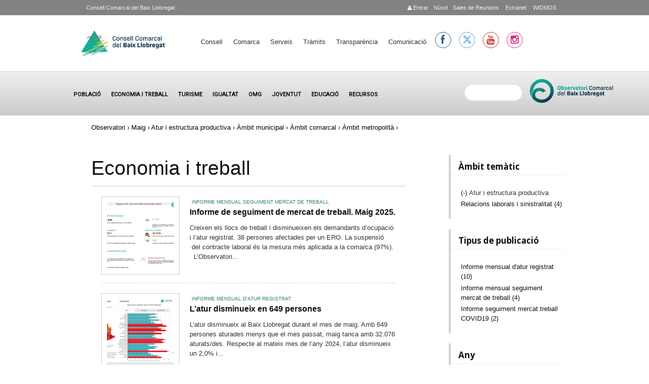

--- FILE ---
content_type: text/html; charset=utf-8
request_url: https://www.elbaixllobregat.cat/observatori/economia-i-treball?f%5B0%5D=field_tax_periodicitat%3A1171&f%5B1%5D=field_tax_ambit_tematic_concret%3A1135&f%5B2%5D=field_tax_ambit_territorial%3A1109&f%5B3%5D=field_tax_ambit_territorial%3A1110&f%5B4%5D=field_tax_ambit_territorial%3A1297
body_size: 11723
content:
<!DOCTYPE html PUBLIC "-//W3C//DTD XHTML+RDFa 1.0//EN"
  "http://www.w3.org/MarkUp/DTD/xhtml-rdfa-1.dtd">
<html xmlns="http://www.w3.org/1999/xhtml" xml:lang="ca" version="XHTML+RDFa 1.0" dir="ltr"
  xmlns:content="http://purl.org/rss/1.0/modules/content/"
  xmlns:dc="http://purl.org/dc/terms/"
  xmlns:foaf="http://xmlns.com/foaf/0.1/"
  xmlns:og="http://ogp.me/ns#"
  xmlns:rdfs="http://www.w3.org/2000/01/rdf-schema#"
  xmlns:sioc="http://rdfs.org/sioc/ns#"
  xmlns:sioct="http://rdfs.org/sioc/types#"
  xmlns:skos="http://www.w3.org/2004/02/skos/core#"
  xmlns:xsd="http://www.w3.org/2001/XMLSchema#">

<head profile="http://www.w3.org/1999/xhtml/vocab">
<meta name="google-translate-customization" content="f98845430a659717-f82eca2e15b63b7c-g85dfaa7dedb96f0f-17">
 <script src="https://cdnjs.cloudflare.com/ajax/libs/Chart.js/2.9.4/Chart.min.js"></script>
</meta>

<script>function loadScript(a){var b=document.getElementsByTagName("head")[0],c=document.createElement("script");c.type="text/javascript",c.src="https://tracker.metricool.com/resources/be.js",c.onreadystatechange=a,c.onload=a,b.appendChild(c)}loadScript(function(){beTracker.t({hash:"5576c722c35ebd16192ed071b7e5e480"})});</script>

<!--script type="text/javascript" src="https://maps.google.com/maps/api/js?sensor=false"></script-->  

  <meta http-equiv="Content-Type" content="text/html; charset=utf-8" />
<meta name="Generator" content="Drupal 7 (http://drupal.org)" />
<link rel="shortcut icon" href="https://www.elbaixllobregat.cat/sites/all/themes/ccbl/favicon.ico" type="image/vnd.microsoft.icon" />
  <meta name="viewport" content="width=device-width, initial-scale=1, maximum-scale=1.0, minimum-scale=1, user-scalable=no" />
  <title>Economia i treball | Consell Comarcal del Baix Llobregat</title>
  <style type="text/css" media="all">
@import url("https://www.elbaixllobregat.cat/modules/system/system.base.css?t8hv8j");
@import url("https://www.elbaixllobregat.cat/modules/system/system.menus.css?t8hv8j");
@import url("https://www.elbaixllobregat.cat/modules/system/system.messages.css?t8hv8j");
@import url("https://www.elbaixllobregat.cat/modules/system/system.theme.css?t8hv8j");
</style>
<style type="text/css" media="all">
@import url("https://www.elbaixllobregat.cat/sites/all/modules/scroll_to_top/scroll_to_top.css?t8hv8j");
@import url("https://www.elbaixllobregat.cat/sites/all/modules/simplenews/simplenews.css?t8hv8j");
@import url("https://www.elbaixllobregat.cat/sites/all/modules/calendar/css/calendar_multiday.css?t8hv8j");
@import url("https://www.elbaixllobregat.cat/modules/comment/comment.css?t8hv8j");
@import url("https://www.elbaixllobregat.cat/sites/all/modules/date/date_api/date.css?t8hv8j");
@import url("https://www.elbaixllobregat.cat/sites/all/modules/date/date_popup/themes/datepicker.1.7.css?t8hv8j");
@import url("https://www.elbaixllobregat.cat/sites/all/modules/date/date_repeat_field/date_repeat_field.css?t8hv8j");
@import url("https://www.elbaixllobregat.cat/sites/all/modules/domain/domain_nav/domain_nav.css?t8hv8j");
@import url("https://www.elbaixllobregat.cat/modules/field/theme/field.css?t8hv8j");
@import url("https://www.elbaixllobregat.cat/sites/all/modules/logintoboggan/logintoboggan.css?t8hv8j");
@import url("https://www.elbaixllobregat.cat/modules/node/node.css?t8hv8j");
@import url("https://www.elbaixllobregat.cat/modules/search/search.css?t8hv8j");
@import url("https://www.elbaixllobregat.cat/modules/user/user.css?t8hv8j");
@import url("https://www.elbaixllobregat.cat/sites/all/modules/views/css/views.css?t8hv8j");
@import url("https://www.elbaixllobregat.cat/sites/all/modules/ckeditor/css/ckeditor.css?t8hv8j");
</style>
<style type="text/css" media="all">
@import url("https://www.elbaixllobregat.cat/sites/all/modules/colorbox/styles/stockholmsyndrome/colorbox_style.css?t8hv8j");
@import url("https://www.elbaixllobregat.cat/sites/all/modules/ctools/css/ctools.css?t8hv8j");
</style>
<style type="text/css" media="all">
<!--/*--><![CDATA[/*><!--*/
#back-top{right:40px;}#back-top span#button{background-color:#CCCCCC;}#back-top span#button:hover{opacity:1;filter:alpha(opacity = 1);background-color:#777777;}span#link{display :none;}

/*]]>*/-->
</style>
<style type="text/css" media="all">
@import url("https://www.elbaixllobregat.cat/sites/default/files/honeypot/honeypot.css?t8hv8j");
@import url("https://www.elbaixllobregat.cat/sites/all/modules/custom_search/custom_search.css?t8hv8j");
</style>
<link type="text/css" rel="stylesheet" href="https://cdnjs.cloudflare.com/ajax/libs/font-awesome/4.6.3/css/font-awesome.min.css" media="all" />
<link type="text/css" rel="stylesheet" href="https://fonts.googleapis.com/css?family=Noto+Sans|Alegreya+Sans|Raleway:100.200,300,400,500,600,700|Roboto|Kalam|Handlee|Hind|Montserrat|Open+Sans:400,300,300italic,400italic,600,600italic,700italic,700,800,800italic,300bold" media="all" />
<link type="text/css" rel="stylesheet" href="https://cdnjs.cloudflare.com/ajax/libs/font-awesome/6.5.1/css/all.min.css" media="all" />
<style type="text/css" media="screen,projection">
@import url("https://www.elbaixllobregat.cat/sites/all/themes/ccbl/css/blueprint/screen.css?t8hv8j");
</style>
<style type="text/css" media="all">
@import url("https://www.elbaixllobregat.cat/sites/all/themes/ccbl/css/ccbl.css?t8hv8j");
@import url("https://www.elbaixllobregat.cat/sites/all/themes/ccbl/css/fonts/font-awesome/css/font-awesome.css?t8hv8j");
@import url("https://www.elbaixllobregat.cat/sites/all/themes/ccbl/css/wireframes.css?t8hv8j");
@import url("https://www.elbaixllobregat.cat/sites/all/themes/ccbl/css/layout-fixed.css?t8hv8j");
@import url("https://www.elbaixllobregat.cat/sites/all/themes/ccbl/css/page-backgrounds.css?t8hv8j");
@import url("https://www.elbaixllobregat.cat/sites/all/themes/ccbl/css/tabs.css?t8hv8j");
@import url("https://www.elbaixllobregat.cat/sites/all/themes/ccbl/css/pages.css?t8hv8j");
@import url("https://www.elbaixllobregat.cat/sites/all/themes/ccbl/css/blocks.css?t8hv8j");
@import url("https://www.elbaixllobregat.cat/sites/all/themes/ccbl/css/navigation.css?t8hv8j");
@import url("https://www.elbaixllobregat.cat/sites/all/themes/ccbl/css/views-styles.css?t8hv8j");
@import url("https://www.elbaixllobregat.cat/sites/all/themes/ccbl/css/nodes.css?t8hv8j");
@import url("https://www.elbaixllobregat.cat/sites/all/themes/ccbl/css/comments.css?t8hv8j");
@import url("https://www.elbaixllobregat.cat/sites/all/themes/ccbl/css/forms.css?t8hv8j");
@import url("https://www.elbaixllobregat.cat/sites/all/themes/ccbl/css/fields.css?t8hv8j");
@import url("https://www.elbaixllobregat.cat/sites/all/themes/ccbl/css/seven_common.css?t8hv8j");
@import url("https://www.elbaixllobregat.cat/sites/all/themes/ccbl/css/responsive-mobile-portrait-layout.css?t8hv8j");
@import url("https://www.elbaixllobregat.cat/sites/all/themes/ccbl/css/seven_colors.css?t8hv8j");
</style>
<style type="text/css" media="print">
@import url("https://www.elbaixllobregat.cat/sites/all/themes/ccbl/css/print.css?t8hv8j");
</style>
<style type="text/css" media="(min-width: 479px)">
@import url("https://www.elbaixllobregat.cat/sites/all/themes/ccbl/css/responsive-mobile-landscape-layout.css?t8hv8j");
</style>
<style type="text/css" media="(min-width: 767px)">
@import url("https://www.elbaixllobregat.cat/sites/all/themes/ccbl/css/responsive-tablet-layout.css?t8hv8j");
</style>
<style type="text/css" media="all and (min-width: 980px) and (min-device-width: 980px), all and (max-device-width: 1024px) and (min-width: 1024px) and (orientation:landscape)">
@import url("https://www.elbaixllobregat.cat/sites/all/themes/ccbl/css/responsive-screen-layout.css?t8hv8j");
</style>
<style type="text/css" media="(min-width: 1120px)">
@import url("https://www.elbaixllobregat.cat/sites/all/themes/ccbl/css/responsive-wide-layout.css?t8hv8j");
</style>

<!--[if lt IE 9]>
<style type="text/css" media="all">
@import url("https://www.elbaixllobregat.cat/sites/all/themes/ccbl/css/ie-responsive-mobile-landscape-layout.css?t8hv8j");
@import url("https://www.elbaixllobregat.cat/sites/all/themes/ccbl/css/ie-responsive-tablet-layout.css?t8hv8j");
@import url("https://www.elbaixllobregat.cat/sites/all/themes/ccbl/css/ie-responsive-screen-layout.css?t8hv8j");
</style>
<![endif]-->
  <!--[if lt IE 9]>
    <script src="http://html5shiv.googlecode.com/svn/trunk/html5.js"></script>
    <![endif]-->
  <script type="text/javascript" src="https://www.elbaixllobregat.cat/sites/default/files/js/js_s5koNMBdK4BqfHyHNPWCXIL2zD0jFcPyejDZsryApj0.js"></script>
<script type="text/javascript" src="https://www.elbaixllobregat.cat/sites/default/files/js/js_zRsOKy10XN-YNfbwxUwTsJpgzjjjCz8PCtjOWTppCYc.js"></script>
<script type="text/javascript">
<!--//--><![CDATA[//><!--
(function(i,s,o,g,r,a,m){i["GoogleAnalyticsObject"]=r;i[r]=i[r]||function(){(i[r].q=i[r].q||[]).push(arguments)},i[r].l=1*new Date();a=s.createElement(o),m=s.getElementsByTagName(o)[0];a.async=1;a.src=g;m.parentNode.insertBefore(a,m)})(window,document,"script","https://www.google-analytics.com/analytics.js","ga");ga("create", "UA-40222494-1", {"cookieDomain":"auto"});(function(i,s,o,g,r,a,m){i['GoogleAnalyticsObject']=r;i[r]=i[r]||function(){
  (i[r].q=i[r].q||[]).push(arguments)},i[r].l=1*new Date();a=s.createElement(o),
  m=s.getElementsByTagName(o)[0];a.async=1;a.src=g;m.parentNode.insertBefore(a,m)
  })(window,document,'script','//www.google-analytics.com/analytics.js','ga');

  ga('create', 'UA-40222494-1', 'elbaixllobregat.cat');
  ga('send', 'pageview');ga("send", "pageview");
//--><!]]>
</script>
<script type="text/javascript" src="https://www.elbaixllobregat.cat/sites/default/files/js/js_8SJoF-6JzGpNyGI2rxRzXLCkPIKzRhrCsnIaG0oCL1A.js"></script>
<script type="text/javascript" src="https://www.elbaixllobregat.cat/sites/default/files/js/js_ytPkbz0-WKOSgDqn8wX3BkgsvwSJtUhYrI5SAiEpgnQ.js"></script>
<script type="text/javascript" src="https://www.elbaixllobregat.cat/sites/default/files/js_injector/js_injector_1.js?t8hv8j"></script>
<script type="text/javascript">
<!--//--><![CDATA[//><!--
jQuery.extend(Drupal.settings, {"basePath":"\/","pathPrefix":"","setHasJsCookie":0,"ajaxPageState":{"theme":"ccbl","theme_token":"vNHZkLhqkAqNJjk5oZwVYnEhHSE0yvgXAE1qJsxSNYU","js":{"sites\/all\/modules\/jquery_update\/replace\/jquery\/1.10\/jquery.min.js":1,"misc\/jquery-extend-3.4.0.js":1,"misc\/jquery-html-prefilter-3.5.0-backport.js":1,"misc\/jquery.once.js":1,"misc\/drupal.js":1,"public:\/\/languages\/ca_u5Aa4xVjj9d5B-UhMit6Tguhywcie2l0vZbXgRKegxg.js":1,"sites\/all\/libraries\/colorbox\/jquery.colorbox-min.js":1,"sites\/all\/modules\/colorbox\/js\/colorbox.js":1,"sites\/all\/modules\/colorbox\/styles\/stockholmsyndrome\/colorbox_style.js":1,"sites\/all\/modules\/scroll_to_top\/scroll_to_top.js":1,"sites\/all\/modules\/custom_search\/js\/custom_search.js":1,"sites\/all\/modules\/ctools\/js\/jump-menu.js":1,"sites\/all\/modules\/google_analytics\/googleanalytics.js":1,"0":1,"sites\/all\/modules\/facetapi\/facetapi.js":1,"sites\/all\/themes\/ccbl\/js\/scrollTo.js":1,"sites\/all\/themes\/ccbl\/js\/menu.js":1,"sites\/default\/files\/js_injector\/js_injector_1.js":1},"css":{"modules\/system\/system.base.css":1,"modules\/system\/system.menus.css":1,"modules\/system\/system.messages.css":1,"modules\/system\/system.theme.css":1,"sites\/all\/modules\/scroll_to_top\/scroll_to_top.css":1,"sites\/all\/modules\/simplenews\/simplenews.css":1,"sites\/all\/modules\/calendar\/css\/calendar_multiday.css":1,"modules\/comment\/comment.css":1,"sites\/all\/modules\/date\/date_api\/date.css":1,"sites\/all\/modules\/date\/date_popup\/themes\/datepicker.1.7.css":1,"sites\/all\/modules\/date\/date_repeat_field\/date_repeat_field.css":1,"sites\/all\/modules\/domain\/domain_nav\/domain_nav.css":1,"modules\/field\/theme\/field.css":1,"sites\/all\/modules\/logintoboggan\/logintoboggan.css":1,"modules\/node\/node.css":1,"modules\/search\/search.css":1,"modules\/user\/user.css":1,"sites\/all\/modules\/views\/css\/views.css":1,"sites\/all\/modules\/ckeditor\/css\/ckeditor.css":1,"sites\/all\/modules\/colorbox\/styles\/stockholmsyndrome\/colorbox_style.css":1,"sites\/all\/modules\/ctools\/css\/ctools.css":1,"0":1,"public:\/\/honeypot\/honeypot.css":1,"sites\/all\/modules\/custom_search\/custom_search.css":1,"https:\/\/cdnjs.cloudflare.com\/ajax\/libs\/font-awesome\/4.6.3\/css\/font-awesome.min.css":1,"https:\/\/fonts.googleapis.com\/css?family=Noto+Sans|Alegreya+Sans|Raleway:100.200,300,400,500,600,700|Roboto|Kalam|Handlee|Hind|Montserrat|Open+Sans:400,300,300italic,400italic,600,600italic,700italic,700,800,800italic,300bold":1,"https:\/\/cdnjs.cloudflare.com\/ajax\/libs\/font-awesome\/6.5.1\/css\/all.min.css":1,"sites\/all\/themes\/ccbl\/css\/blueprint\/screen.css":1,"sites\/all\/themes\/ccbl\/css\/ccbl.css":1,"sites\/all\/themes\/ccbl\/css\/fonts\/font-awesome\/css\/font-awesome.css":1,"sites\/all\/themes\/ccbl\/css\/wireframes.css":1,"sites\/all\/themes\/ccbl\/css\/layout-fixed.css":1,"sites\/all\/themes\/ccbl\/css\/page-backgrounds.css":1,"sites\/all\/themes\/ccbl\/css\/tabs.css":1,"sites\/all\/themes\/ccbl\/css\/pages.css":1,"sites\/all\/themes\/ccbl\/css\/blocks.css":1,"sites\/all\/themes\/ccbl\/css\/navigation.css":1,"sites\/all\/themes\/ccbl\/css\/views-styles.css":1,"sites\/all\/themes\/ccbl\/css\/nodes.css":1,"sites\/all\/themes\/ccbl\/css\/comments.css":1,"sites\/all\/themes\/ccbl\/css\/forms.css":1,"sites\/all\/themes\/ccbl\/css\/fields.css":1,"sites\/all\/themes\/ccbl\/nivo\/nivo-slider.css":1,"sites\/all\/themes\/ccbl\/css\/seven_common.css":1,"sites\/all\/themes\/ccbl\/css\/responsive-mobile-portrait-layout.css":1,"sites\/all\/themes\/ccbl\/css\/seven_colors.css":1,"sites\/all\/themes\/ccbl\/css\/print.css":1,"sites\/all\/themes\/ccbl\/css\/responsive-mobile-landscape-layout.css":1,"sites\/all\/themes\/ccbl\/css\/responsive-tablet-layout.css":1,"sites\/all\/themes\/ccbl\/css\/responsive-screen-layout.css":1,"sites\/all\/themes\/ccbl\/css\/responsive-wide-layout.css":1,"sites\/all\/themes\/ccbl\/css\/ie-responsive-mobile-landscape-layout.css":1,"sites\/all\/themes\/ccbl\/css\/ie-responsive-tablet-layout.css":1,"sites\/all\/themes\/ccbl\/css\/ie-responsive-screen-layout.css":1}},"colorbox":{"opacity":"0.85","current":"{current} de {total}","previous":"\u00ab Prev","next":"Seg\u00fcent \u00bb","close":"Tanca","maxWidth":"98%","maxHeight":"98%","fixed":true,"mobiledetect":true,"mobiledevicewidth":"480px"},"scroll_to_top":{"label":"Torna a dalt"},"custom_search":{"form_target":"_self","solr":1},"facetapi":{"facets":[{"limit":20,"id":"facetapi-facet-search-apiocbl-index-cercador-block-type","searcher":"search_api@ocbl_index_cercador","realmName":"block","facetName":"type","queryType":null,"widget":"facetapi_links","showMoreText":"Show more","showFewerText":"Show fewer"},{"limit":20,"id":"facetapi-facet-search-apiocbl-index-cercador-block-field-etiquetes-ocbl","searcher":"search_api@ocbl_index_cercador","realmName":"block","facetName":"field_etiquetes_ocbl","queryType":null,"widget":"facetapi_links","showMoreText":"Show more","showFewerText":"Show fewer"},{"limit":"20","id":"facetapi-facet-search-apiocbl-index-cercador-block-field-dades-per-nacionalitat","searcher":"search_api@ocbl_index_cercador","realmName":"block","facetName":"field_dades_per_nacionalitat","queryType":null,"widget":"facetapi_links","showMoreText":"Show more","showFewerText":"Show fewer"},{"limit":"20","id":"facetapi-facet-search-apiocbl-index-cercador-block-field-dades-per-edat","searcher":"search_api@ocbl_index_cercador","realmName":"block","facetName":"field_dades_per_edat","queryType":null,"widget":"facetapi_links","showMoreText":"Show more","showFewerText":"Show fewer"},{"limit":"20","id":"facetapi-facet-search-apiocbl-index-cercador-block-field-dades-per-sexe","searcher":"search_api@ocbl_index_cercador","realmName":"block","facetName":"field_dades_per_sexe","queryType":null,"widget":"facetapi_links","showMoreText":"Show more","showFewerText":"Show fewer"},{"limit":"20","id":"facetapi-facet-search-apiocbl-index-cercador-block-field-cap-tol-dades-municipals","searcher":"search_api@ocbl_index_cercador","realmName":"block","facetName":"field_cap_tol_dades_municipals","queryType":null,"widget":"facetapi_links","showMoreText":"Show more","showFewerText":"Show fewer"},{"limit":"20","id":"facetapi-facet-search-apiocbl-index-cercador-block-field-ocbl-data","searcher":"search_api@ocbl_index_cercador","realmName":"block","facetName":"field_ocbl_data","queryType":"date","widget":"facetapi_links","showMoreText":"Show more","showFewerText":"Show fewer"},{"limit":"3","id":"facetapi-facet-search-apiocbl-index-cercador-block-field-tax-periodicitat","searcher":"search_api@ocbl_index_cercador","realmName":"block","facetName":"field_tax_periodicitat","queryType":null,"widget":"facetapi_links","showMoreText":"Veure m\u00e9s","showFewerText":"Veure menys"},{"limit":"20","id":"facetapi-facet-search-apiocbl-index-cercador-block-field-tax-ambit-tematic-concret","searcher":"search_api@ocbl_index_cercador","realmName":"block","facetName":"field_tax_ambit_tematic_concret","queryType":null,"widget":"facetapi_links","showMoreText":"Veure m\u00e9s","showFewerText":"Veure menys"},{"limit":"20","id":"facetapi-facet-search-apiocbl-index-cercador-block-field-tax-tipus-publicacio","searcher":"search_api@ocbl_index_cercador","realmName":"block","facetName":"field_tax_tipus_publicacio","queryType":null,"widget":"facetapi_links","showMoreText":"Veure m\u00e9s","showFewerText":"Veure menys"},{"limit":"20","id":"facetapi-facet-search-apiocbl-index-cercador-block-field-tax-ambit-territorial","searcher":"search_api@ocbl_index_cercador","realmName":"block","facetName":"field_tax_ambit_territorial","queryType":null,"widget":"facetapi_links","showMoreText":"Show more","showFewerText":"Show fewer"},{"limit":"3","id":"facetapi-facet-search-apiocbl-index-cercador-block-field-tax-any","searcher":"search_api@ocbl_index_cercador","realmName":"block","facetName":"field_tax_any","queryType":null,"widget":"facetapi_links","showMoreText":"Veure m\u00e9s ","showFewerText":"Veure menys"}]},"urlIsAjaxTrusted":{"\/observatori\/economia-i-treball?f%5B0%5D=field_tax_periodicitat%3A1171\u0026f%5B1%5D=field_tax_ambit_tematic_concret%3A1135\u0026f%5B2%5D=field_tax_ambit_territorial%3A1109\u0026f%5B3%5D=field_tax_ambit_territorial%3A1110\u0026f%5B4%5D=field_tax_ambit_territorial%3A1297":true},"googleanalytics":{"trackOutbound":1,"trackMailto":1,"trackDownload":1,"trackDownloadExtensions":"7z|aac|arc|arj|asf|asx|avi|bin|csv|doc(x|m)?|dot(x|m)?|exe|flv|gif|gz|gzip|hqx|jar|jpe?g|js|mp(2|3|4|e?g)|mov(ie)?|msi|msp|pdf|phps|png|ppt(x|m)?|pot(x|m)?|pps(x|m)?|ppam|sld(x|m)?|thmx|qtm?|ra(m|r)?|sea|sit|tar|tgz|torrent|txt|wav|wma|wmv|wpd|xls(x|m|b)?|xlt(x|m)|xlam|xml|z|zip","trackColorbox":1,"trackCrossDomains":["turisme.baixllobregat.cat"]}});
//--><!]]>
</script>
<!--link href="https://fonts.googleapis.com/css2?family=Hind:wght@300;400;700&display=swap" rel="stylesheet"-->
</head>
<body class="html not-front not-logged-in one-sidebar sidebar-second page-observatori page-observatori-economia-i-treball domain-www-elbaixllobregat-cat i18n-ca section-observatori page-views" >
  <div class="second-body">
    <div id="skip-link">
      <a href="#main-menu" class="element-invisible element-focusable">Jump to Navigation</a>
    </div>
        
<div id="top-page">
<div id="page-wrapper"><div id="page">  <div class="region region-top">
    <div id="block-block-65" class="block block-block first last odd">

      
  <div class="content">
    <div class="contact-info"><a href="http://www.elbaixllobregat.cat/search">&nbsp;</a> <a href="http://www.elbaixllobregat.net/intranet">&nbsp;WIDMOS</a> <a href="http://www.elbaixllobregat.net/intranet">&nbsp;Extranet</a> <a href="https://meet.elbaixllobregat.cat">Sales de Reunions</a> <a href="https://nuvol.elbaixllobregat.cat/">N&uacute;vol</a> <!--a href="http://intranet.elbaixllobregat.cat/">&nbsp;Intranet</a--> <!-- a href="https://correu.elbaixllobregat.cat">&nbsp;Correu</a--><a href='http://www.elbaixllobregat.cat/user'><p class='icon-user'></p>&nbsp;Entrar</a> </div>

<div class="contact-ccbl"><a href="http://www.elbaixllobregat.cat">Consell Comarcal del Baix Llobregat</a></div>
  </div>

</div><!-- /.block -->
  </div><!-- /.region -->
</div></div></div>


<div id="page-wrapper"><div id="page">

  <header><div class="section clearfix">

          <a href="/" title="Inici" rel="home" id="logo"><img src="https://www.elbaixllobregat.cat/sites/default/files/CCBL-logo.png" alt="Inici" /></a>
      <a href="/" title="Inici" rel="home" id="mobile-logo" ><img src="https://www.elbaixllobregat.cat/sites/default/files/CCBL-logo.png" alt="Inici" /></a>

    
    
      <div class="region region-header">
    <div id="block-jump-menu-jump-menu-m-main-menu" class="block block-jump-menu first odd">

      
  <div class="content">
    <form action="/observatori/economia-i-treball?f%5B0%5D=field_tax_periodicitat%3A1171&amp;f%5B1%5D=field_tax_ambit_tematic_concret%3A1135&amp;f%5B2%5D=field_tax_ambit_territorial%3A1109&amp;f%5B3%5D=field_tax_ambit_territorial%3A1110&amp;f%5B4%5D=field_tax_ambit_territorial%3A1297" method="post" id="ctools-jump-menu--2" accept-charset="UTF-8"><div><div class="container-inline"><div class="form-item form-type-select form-item-jump">
 <select class="ctools-jump-menu-select ctools-jump-menu-change form-select" id="edit-jump--2" name="jump"><option value="" selected="selected">Menú principal</option><option value="http://www.elbaixllobregat.cat/el-consell" class="d-1">Consell</option><option value="https://www.elbaixllobregat.cat/el-consell" class="d-2"> - El Consell</option><option value="https://www.elbaixllobregat.cat/el-consell" class="d-2"> - Informació econòmica</option><option value="https://elbaixllobregat.convoca.online/" class="d-2"> - Ofertes de treball</option><option value="http://www.elbaixllobregat.cat/tramits/perfilcontractantpubliacionsoficials" class="d-2"> - Perfil contractant i Publicacions Oficials</option><option value="http://www.elbaixllobregat.cat/contact" class="d-2"> - Contacte - Horari</option><option value="https://www.turismebaixllobregat.com/ca/municipis-0" class="d-1">Comarca</option><option value="http://www.elbaixllobregat.cat/serveis" class="d-1">Serveis</option><option value="http://www.elbaixllobregat.cat/tramits" class="d-1">Tràmits</option><option value="https://www.elbaixllobregat.cat/TransparenciaiBonGovern" class="d-1">Transparència</option><option value="http://www.elbaixllobregat.cat/premsa" class="d-1">Comunicació</option></select>
</div>
<input class="ctools-jump-menu-button ctools-jump-menu-hide form-submit" type="submit" id="edit-go--2" name="op" value="Vés-hi" /></div><input type="hidden" name="form_build_id" value="form-e1FfnTDNjyp3alARgmFGFwDdsPRdGftOQQDIR56-LpI" />
<input type="hidden" name="form_id" value="ctools_jump_menu" />
<input type="hidden" name="honeypot_time" value="1768457953|Z3CGC8jSNAAvPGyriOkK4G9onVXneAD_AiRttLqydGM" />
<div class="Homepage-textfield"><div class="form-item form-type-textfield form-item-Homepage">
  <label for="edit-homepage--2">Leave this field blank </label>
 <input autocomplete="off" type="text" id="edit-homepage--2" name="Homepage" value="" size="20" maxlength="128" class="form-text" />
</div>
</div></div></form>  </div>

</div><!-- /.block -->
<div id="block-system-main-menu" class="block block-system block-menu even">

      
  <div class="content">
    <ul class="menu"><li class="first expanded"><a href="http://www.elbaixllobregat.cat/el-consell" title="">Consell</a><ul class="menu"><li class="first leaf"><a href="https://www.elbaixllobregat.cat/el-consell" title="">El Consell</a></li>
<li class="leaf"><a href="https://www.elbaixllobregat.cat/el-consell" title="http://www.elbaixllobregat.cat/informacioeconomicaz">Informació econòmica</a></li>
<li class="leaf"><a href="https://elbaixllobregat.convoca.online/" title="">Ofertes de treball</a></li>
<li class="leaf"><a href="http://www.elbaixllobregat.cat/tramits/perfilcontractantpubliacionsoficials" title="">Perfil contractant i Publicacions Oficials</a></li>
<li class="last leaf"><a href="http://www.elbaixllobregat.cat/contact" title="">Contacte - Horari</a></li>
</ul></li>
<li class="leaf"><a href="https://www.turismebaixllobregat.com/ca/municipis-0" title="">Comarca</a></li>
<li class="leaf"><a href="http://www.elbaixllobregat.cat/serveis" title="">Serveis</a></li>
<li class="leaf"><a href="http://www.elbaixllobregat.cat/tramits" title="">Tràmits</a></li>
<li class="leaf"><a href="https://www.elbaixllobregat.cat/TransparenciaiBonGovern" title="">Transparència</a></li>
<li class="last leaf"><a href="http://www.elbaixllobregat.cat/premsa" title="">Comunicació</a></li>
</ul>  </div>

</div><!-- /.block -->
<div id="block-block-151" class="block block-block last odd">

      
  <div class="content">
    <ul class="social">
<li><a href="https://www.facebook.com/Consell-Comarcal-del-Baix-Llobregat-100543084686674/" target="_blank" class="facebook" title="facebook CCBL" alt="facebook CCBL"><i class="icon-facebook"></i></a></li>
<!--li><a href="https://twitter.com/ccBaixLlobregat" target="_blank" class="twitter" title="twitter CCBL" alt="twitter CCBL"><i class="icon-twitter"></i></a></li-->
<li><a href="https://twitter.com/ccBaixLlobregat" target="_blank" class="twitter" title="X CCBL" alt="X CCBL"><i class="fa-brands fa-x-twitter"></i></a></li>
<li><a href="https://www.youtube.com/channel/UCqAOsE9eoL7I6F9l1GnHCcQ" target="_blank" class="youtube" title="youtube CCBL" alt="youtube CCBL">
<i class="icon-youtube"></i>
</a></li>
<li><a href="https://www.instagram.com/consell_comarcal_del_baix" target="_blank" class="instagram" title="instagram CCBL" alt="instagram CCBL"><i class="icon-instagram"></i></a></li>
</ul>  </div>

</div><!-- /.block -->
  </div><!-- /.region -->
	
  </div></header><!-- /.section, /#header -->
  </div></div>
<div id="sunfire">    <div class="region region-sunfire">
    <div id="block-menu-menu-ocbl" class="">
<nav>
<label for="menu-toggle" class="toggle">☰</label><input id="menu-toggle" type="checkbox" />
<ul class="menu"><li class="first leaf"><a href="/observatori/poblacio" title="">Població</a></li>
<li class="leaf active-trail"><a href="/observatori/economia-i-treball" title="" class="active-trail active">Economia i treball</a></li>
<li class="leaf"><a href="/observatori/turisme" title="">Turisme</a></li>
<li class="leaf"><a href="/observatori/igualtat" title="">Igualtat</a></li>
<li class="leaf"><a href="/observatori/igualtat/OGM" title="">OMG</a></li>
<li class="leaf"><a href="/observatori/joventut" title="">Joventut</a></li>
<li class="leaf"><a href="/observatori/educacio" title="">Educació</a></li>
<li class="last leaf"><a href="http://www.elbaixllobregat.cat/observatori/recursos" title="">Recursos</a></li>
</ul></nav>
</div><div id="block-block-112" class="block block-block even">

      
  <div class="content">
    <div class="logo-ocbl"><a href="https://www.elbaixllobregat.cat/observatori"><img src="https://www.elbaixllobregat.cat/sites/default/files/logos/observatoriV.png" /></a></div>
  </div>

</div><!-- /.block -->
<div id="block-search-api-page-cercador-ocbl" class="block block-search-api-page last odd">

        <h2 class="block-title">Cercador de l'Observatori</h2>
    
  <div class="content">
    <form action="/observatori/economia-i-treball?f%5B0%5D=field_tax_periodicitat%3A1171&amp;f%5B1%5D=field_tax_ambit_tematic_concret%3A1135&amp;f%5B2%5D=field_tax_ambit_territorial%3A1109&amp;f%5B3%5D=field_tax_ambit_territorial%3A1110&amp;f%5B4%5D=field_tax_ambit_territorial%3A1297" method="post" id="search-api-page-search-form-cercador-ocbl" accept-charset="UTF-8"><div><div class="form-item form-type-textfield form-item-keys-4">
  <label class="element-invisible" for="edit-keys-4">  </label>
 <input placeholder=" " type="text" id="edit-keys-4" name="keys_4" value="" size="15" maxlength="128" class="form-text" />
</div>
<input type="hidden" name="id" value="4" />
<input type="submit" id="edit-submit-4" name="op" value="Cerca" class="form-submit" /><input type="hidden" name="form_build_id" value="form-LjKw_IgTzWWli_1ZaGwDJl6_i9DUucOKJKUfnzg-zyU" />
<input type="hidden" name="form_id" value="search_api_page_search_form_cercador_ocbl" />
</div></form>  </div>

</div><!-- /.block -->
  </div><!-- /.region -->
</div>
<div id="clear"></div>

<div id="page-wrapper" class="page-wrapper" ><div id="page" class="page">

  <div id="main-wrapper"><div id="main" class="clearfix with-navigation">

    <div class="breadcrumb"><h2 class="element-invisible">Esteu aquí</h2><a href="http://www.elbaixllobregat.cat/observatori" title="">Observatori</a> › <a href="/observatori/economia-i-treball?f%5B0%5D=field_tax_periodicitat%3A1171" class="active">Maig</a> › <a href="/observatori/economia-i-treball?f%5B0%5D=field_tax_periodicitat%3A1171&amp;f%5B1%5D=field_tax_ambit_tematic_concret%3A1135" class="active">Atur i estructura productiva</a> › <a href="/observatori/economia-i-treball?f%5B0%5D=field_tax_periodicitat%3A1171&amp;f%5B1%5D=field_tax_ambit_tematic_concret%3A1135&amp;f%5B2%5D=field_tax_ambit_territorial%3A1109" class="active">Àmbit municipal</a> › <a href="/observatori/economia-i-treball?f%5B0%5D=field_tax_periodicitat%3A1171&amp;f%5B1%5D=field_tax_ambit_tematic_concret%3A1135&amp;f%5B2%5D=field_tax_ambit_territorial%3A1109&amp;f%5B3%5D=field_tax_ambit_territorial%3A1110" class="active">Àmbit comarcal</a> › Àmbit metropolità › </div>  
      
    <section id="content" class="column"><div class="section">
            
      <a id="main-content"></a>
                    <h1 class="title" id="page-title">Economia i treball</h1>
                        
                    <div class="region region-content">
    <div id="block-system-main" class="block block-system first last odd">

      
  <div class="content">
    <div class="view view-ocbl-contingut view-id-ocbl_contingut view-display-id-page_1 view-turisme-mapa-recursos view-dom-id-0c6b5e1f5af8eae3f096ffe1a82c48d1">
        
  
  
      <div class="view-content">
        <div class="views-row views-row-1 views-row-odd views-row-first">
      
  <div class="views-field views-field-edit-node">        <span class="field-content"></span>  </div>  
  <div class="views-field views-field-field-image">        <span class="field-content"><a href="/observatori/economia-i-treball/informe-de-seguiment-de-mercat-de-treball-maig-2025"><img typeof="foaf:Image" src="https://www.elbaixllobregat.cat/sites/default/files/styles/250x250/public/Imatge_web_164.jpg?itok=eQmb87Dt" width="250" height="250" alt="Imatge web" title="Imatge web" /></a></span>  </div>  
  <div>        <span><a class="petitM verd" href="http://www.elbaixllobregat.cat/observatori/tax/Informe mensual seguiment mercat de treball">Informe mensual seguiment mercat de treball</a></span>  </div>  
  <div class="views-field views-field-title">        <h6 class="field-content"><a href="/observatori/economia-i-treball/informe-de-seguiment-de-mercat-de-treball-maig-2025">Informe de seguiment de mercat de treball. Maig 2025.</a></h6>  </div>  
  <div class="views-field views-field-body">        <span class="field-content">Creixen els llocs de treball i disminueixen els demandants d’ocupació i l’atur registrat.
38 persones afectades per un ERO. La suspensió  del contracte laboral és la mesura més aplicada a la comarca (97%).
 
L’Observatori...</span>  </div>  </div>
  <div class="views-row views-row-2 views-row-even">
      
  <div class="views-field views-field-edit-node">        <span class="field-content"></span>  </div>  
  <div class="views-field views-field-field-image">        <span class="field-content"><a href="/observatori/economia-i-treball/l%E2%80%99atur-disminueix-en-649-persones"><img typeof="foaf:Image" src="https://www.elbaixllobregat.cat/sites/default/files/styles/250x250/public/Imatge_web_162.jpg?itok=t1dSXxJe" width="250" height="250" alt="Informe mensual d&#039;atur" title="Informe mensual d&#039;atur" /></a></span>  </div>  
  <div>        <span><a class="petitM verd" href="http://www.elbaixllobregat.cat/observatori/tax/Informe mensual d&#039;atur registrat">Informe mensual d&#039;atur registrat</a></span>  </div>  
  <div class="views-field views-field-title">        <h6 class="field-content"><a href="/observatori/economia-i-treball/l%E2%80%99atur-disminueix-en-649-persones">L’atur disminueix en 649 persones </a></h6>  </div>  
  <div class="views-field views-field-body">        <span class="field-content">
L&rsquo;atur disminueix al Baix Llobregat durant el mes de maig. Amb 649 persones aturades menys que el mes passat, maig tanca amb 32.076 aturats/des. Respecte al mateix mes de l&rsquo;any 2024, l&rsquo;atur disminueix un 2,0% i...</span>  </div>  </div>
  <div class="views-row views-row-3 views-row-odd">
      
  <div class="views-field views-field-edit-node">        <span class="field-content"></span>  </div>  
  <div class="views-field views-field-field-image">        <span class="field-content"><a href="/observatori/economia-i-treball/informe-de-seguiment-de-mercat-de-treball-maig-2024"><img typeof="foaf:Image" src="https://www.elbaixllobregat.cat/sites/default/files/styles/250x250/public/Imatge_web_128.jpg?itok=BxXZfNHc" width="250" height="250" alt="Informe seguiment mercat de treball" title="Informe seguiment mercat de treball" /></a></span>  </div>  
  <div>        <span><a class="petitM verd" href="http://www.elbaixllobregat.cat/observatori/tax/Informe mensual seguiment mercat de treball">Informe mensual seguiment mercat de treball</a></span>  </div>  
  <div class="views-field views-field-title">        <h6 class="field-content"><a href="/observatori/economia-i-treball/informe-de-seguiment-de-mercat-de-treball-maig-2024">Informe de seguiment de mercat de treball. Maig 2024.</a></h6>  </div>  
  <div class="views-field views-field-body">        <span class="field-content">74 persones afectades per un expedient de regulaci&oacute; d&rsquo;ocupaci&oacute;, el 100% per extinci&oacute; del contracte laboral.

&nbsp;

L&rsquo;Observatori comarcal actualitza les dades mensuals del mercat de treball del...</span>  </div>  </div>
  <div class="views-row views-row-4 views-row-even">
      
  <div class="views-field views-field-edit-node">        <span class="field-content"></span>  </div>  
  <div class="views-field views-field-field-image">        <span class="field-content"><a href="/observatori/economia-i-treball/l%E2%80%99atur-disminueix-en-442-persones"><img typeof="foaf:Image" src="https://www.elbaixllobregat.cat/sites/default/files/styles/250x250/public/Imatge_web_125.jpg?itok=aejXn5yK" width="250" height="250" alt="Informe mensual d&#039;atur" title="Informe mensual d&#039;atur" /></a></span>  </div>  
  <div>        <span><a class="petitM verd" href="http://www.elbaixllobregat.cat/observatori/tax/Informe mensual d&#039;atur registrat">Informe mensual d&#039;atur registrat</a></span>  </div>  
  <div class="views-field views-field-title">        <h6 class="field-content"><a href="/observatori/economia-i-treball/l%E2%80%99atur-disminueix-en-442-persones">L’atur disminueix en 442 persones </a></h6>  </div>  
  <div class="views-field views-field-body">        <span class="field-content">L&rsquo;atur disminueix al Baix Llobregat durant el mes de maig. Amb 442 persones aturades menys que el mes passat, maig tanca amb 32.728 aturats/des. Respecte al mateix mes de l&rsquo;any 2023, l&rsquo;atur disminueix un 2,5% i...</span>  </div>  </div>
  <div class="views-row views-row-5 views-row-odd">
      
  <div class="views-field views-field-edit-node">        <span class="field-content"></span>  </div>  
  <div class="views-field views-field-field-image">        <span class="field-content"><a href="/observatori/economia-i-treball/informe-de-seguiment-de-mercat-de-treball-maig-2023"><img typeof="foaf:Image" src="https://www.elbaixllobregat.cat/sites/default/files/styles/250x250/public/Imatge_web_76.jpg?itok=8RDc6tcZ" width="250" height="250" alt="Informe seguiment mercat de treball" title="Informe seguiment mercat de treball" /></a></span>  </div>  
  <div>        <span><a class="petitM verd" href="http://www.elbaixllobregat.cat/observatori/tax/Informe mensual seguiment mercat de treball">Informe mensual seguiment mercat de treball</a></span>  </div>  
  <div class="views-field views-field-title">        <h6 class="field-content"><a href="/observatori/economia-i-treball/informe-de-seguiment-de-mercat-de-treball-maig-2023">Informe de seguiment de mercat de treball. Maig 2023.</a></h6>  </div>  
  <div class="views-field views-field-body">        <span class="field-content">Baixen els demandants d’ocupació i l’atur. Creixen les afiliacions. 
7 ERO autoritzats i 151 persones afectades de les que un 25% són d’extinció.
 
 
Disminueix el registre de demandants d’ocupació respecte el mes anterior com...</span>  </div>  </div>
  <div class="views-row views-row-6 views-row-even">
      
  <div class="views-field views-field-edit-node">        <span class="field-content"></span>  </div>  
  <div class="views-field views-field-field-image">        <span class="field-content"><a href="/observatori/economia-i-treball/l%E2%80%99atur-disminueix-en-319-persones"><img typeof="foaf:Image" src="https://www.elbaixllobregat.cat/sites/default/files/styles/250x250/public/Imatge_web_74.jpg?itok=L-AMzO7G" width="250" height="250" alt="Informe mensual d&#039;atur" title="Informe mensual d&#039;atur" /></a></span>  </div>  
  <div>        <span><a class="petitM verd" href="http://www.elbaixllobregat.cat/observatori/tax/Informe mensual d&#039;atur registrat">Informe mensual d&#039;atur registrat</a></span>  </div>  
  <div class="views-field views-field-title">        <h6 class="field-content"><a href="/observatori/economia-i-treball/l%E2%80%99atur-disminueix-en-319-persones">L’atur disminueix en 319 persones </a></h6>  </div>  
  <div class="views-field views-field-body">        <span class="field-content">La desocupaci&oacute; disminueix al Baix Llobregat durant el mes de maig. Amb 319 persones aturades menys que el mes passat, el mes de maig tanca amb 33.577 aturats/des. L&rsquo;atur disminueix en un 5,2% i 1.827 persones...</span>  </div>  </div>
  <div class="views-row views-row-7 views-row-odd">
      
  <div class="views-field views-field-edit-node">        <span class="field-content"></span>  </div>  
  <div class="views-field views-field-field-image">        <span class="field-content"><a href="/observatori/economia-i-treball/informe-de-seguiment-de-mercat-de-treball-maig-2022"><img typeof="foaf:Image" src="https://www.elbaixllobregat.cat/sites/default/files/styles/250x250/public/Imatge_web_24.jpg?itok=UDnjDHFQ" width="250" height="250" alt="Informe seguiment de treball" title="Informe seguiment del treball" /></a></span>  </div>  
  <div>        <span><a class="petitM verd" href="http://www.elbaixllobregat.cat/observatori/tax/Informe mensual seguiment mercat de treball">Informe mensual seguiment mercat de treball</a></span>  </div>  
  <div class="views-field views-field-title">        <h6 class="field-content"><a href="/observatori/economia-i-treball/informe-de-seguiment-de-mercat-de-treball-maig-2022">Informe de seguiment de mercat de treball. Maig 2022.</a></h6>  </div>  
  <div class="views-field views-field-body">        <span class="field-content">Disminueix en 1.538 les persones aturades a les oficines de treball. L’afiliació a la Seguretat Social augmenta en 1.783 afiliacions. 664 persones afectades per un expedient de regulació d’ocupació, 59% de suspensió del contracte...</span>  </div>  </div>
  <div class="views-row views-row-8 views-row-even">
      
  <div class="views-field views-field-edit-node">        <span class="field-content"></span>  </div>  
  <div class="views-field views-field-field-image">        <span class="field-content"><a href="/observatori/economia-i-treball/l%E2%80%99atur-registrat-disminueix-en-1538-persones"><img typeof="foaf:Image" src="https://www.elbaixllobregat.cat/sites/default/files/styles/250x250/public/Imatge_web_23.jpg?itok=JjC5-ul4" width="250" height="250" alt="Imatge informe mensual atur registrat" title="Informe mensual atur registrat" /></a></span>  </div>  
  <div>        <span><a class="petitM verd" href="http://www.elbaixllobregat.cat/observatori/tax/Informe mensual d&#039;atur registrat">Informe mensual d&#039;atur registrat</a></span>  </div>  
  <div class="views-field views-field-title">        <h6 class="field-content"><a href="/observatori/economia-i-treball/l%E2%80%99atur-registrat-disminueix-en-1538-persones">L’atur registrat disminueix en 1.538 persones.</a></h6>  </div>  
  <div class="views-field views-field-body">        <span class="field-content">A finals del mes de maig, l&rsquo;atur registrat al Baix Llobregat s&rsquo;ha situat en 35.404 persones, disminuint respecte al mes anterior en 1.538 persones (-4,2%). L&rsquo;atur baixa en tots els &agrave;mbits territorials. La...</span>  </div>  </div>
  <div class="views-row views-row-9 views-row-odd">
      
  <div class="views-field views-field-edit-node">        <span class="field-content"></span>  </div>  
  <div class="views-field views-field-field-image">        <span class="field-content"><a href="/observatori/economia-i-treball/informe-de-seguiment-de-mercat-de-treball-maig-2021-%E2%80%93-especial"><img typeof="foaf:Image" src="https://www.elbaixllobregat.cat/sites/default/files/styles/250x250/public/Imatge_web_3.jpg?itok=KcBgIuQK" width="250" height="250" alt="Imatge informe covid 19" title="Informe covid 19" /></a></span>  </div>  
  <div>        <span><a class="petitM verd" href="http://www.elbaixllobregat.cat/observatori/tax/Informe seguiment mercat treball COVID19">Informe seguiment mercat treball COVID19</a></span>  </div>  
  <div class="views-field views-field-title">        <h6 class="field-content"><a href="/observatori/economia-i-treball/informe-de-seguiment-de-mercat-de-treball-maig-2021-%E2%80%93-especial">Informe de seguiment de mercat de treball. Maig 2021 – Especial impacte pandèmia</a></h6>  </div>  
  <div class="views-field views-field-body">        <span class="field-content">Baixa en 1.342 les persones aturades a les oficines de treball en el mes de maig. L’afiliació a la Seguretat Social creix en 1.844 persones. 376 persones afectades per un expedient de regulació d’ocupació, 69 són d’extinció del...</span>  </div>  </div>
  <div class="views-row views-row-10 views-row-even views-row-last">
      
  <div class="views-field views-field-edit-node">        <span class="field-content"></span>  </div>  
  <div class="views-field views-field-field-image">        <span class="field-content"><a href="/observatori/economia-i-treball/l%E2%80%99atur-registrat-les-oficines-de-treball-al-baix-llobregat-3"><img typeof="foaf:Image" src="https://www.elbaixllobregat.cat/sites/default/files/styles/250x250/public/Atur_mensual_imatgeweb_50.jpg?itok=JLLXtALN" width="250" height="250" alt="Imatge informe mensual atur registrat" title="Informe mensual atur registrat" /></a></span>  </div>  
  <div>        <span><a class="petitM verd" href="http://www.elbaixllobregat.cat/observatori/tax/Informe mensual d&#039;atur registrat">Informe mensual d&#039;atur registrat</a></span>  </div>  
  <div class="views-field views-field-title">        <h6 class="field-content"><a href="/observatori/economia-i-treball/l%E2%80%99atur-registrat-les-oficines-de-treball-al-baix-llobregat-3">L’atur registrat a les oficines de treball al Baix Llobregat disminueix en 1.324 persones respecte abril.</a></h6>  </div>  
  <div class="views-field views-field-body">        <span class="field-content">A finals del mes de maig, l&rsquo;atur registrat al Baix Llobregat s&rsquo;ha situat en 48.366 persones, disminuint respecte al mes anterior en 1.324 persones (-2,7%). El decrement relatiu mensual baixllobregat&iacute; es situa...</span>  </div>  </div>
    </div>
  
      <h2 class="element-invisible">Pàgines</h2><div class="item-list"><ul class="pager"><li class="pager-current first">1</li>
<li class="pager-item"><a title="Vés a la pàgina 2" href="/observatori/economia-i-treball?f%5B0%5D=field_tax_periodicitat%3A1171&amp;f%5B1%5D=field_tax_ambit_tematic_concret%3A1135&amp;f%5B2%5D=field_tax_ambit_territorial%3A1109&amp;f%5B3%5D=field_tax_ambit_territorial%3A1110&amp;f%5B4%5D=field_tax_ambit_territorial%3A1297&amp;page=1">2</a></li>
<li class="pager-next"><a title="Vés a la pàgina següent" href="/observatori/economia-i-treball?f%5B0%5D=field_tax_periodicitat%3A1171&amp;f%5B1%5D=field_tax_ambit_tematic_concret%3A1135&amp;f%5B2%5D=field_tax_ambit_territorial%3A1109&amp;f%5B3%5D=field_tax_ambit_territorial%3A1110&amp;f%5B4%5D=field_tax_ambit_territorial%3A1297&amp;page=1">següent ›</a></li>
<li class="pager-last last"><a title="Vés a la darrera pàgina" href="/observatori/economia-i-treball?f%5B0%5D=field_tax_periodicitat%3A1171&amp;f%5B1%5D=field_tax_ambit_tematic_concret%3A1135&amp;f%5B2%5D=field_tax_ambit_territorial%3A1109&amp;f%5B3%5D=field_tax_ambit_territorial%3A1110&amp;f%5B4%5D=field_tax_ambit_territorial%3A1297&amp;page=1">últim »</a></li>
</ul></div>  
  
  
  
  
</div>  </div>

</div><!-- /.block -->
  </div><!-- /.region -->
          </div></section><!-- /.section, /#content -->

          <div id="navigation"><div class="section clearfix">

        
      </div></div><!-- /.section, /#navigation -->
    
      <div class="region region-sidebar-second column sidebar"><div class="section">
    <div id="block-facetapi-jvalu8hyatosqcb7ymagquqqnkmgob9x" class="block block-facetapi first odd">

        <h2 class="block-title">Àmbit temàtic</h2>
    
  <div class="content">
    <div class="item-list"><ul class="facetapi-facetapi-links facetapi-facet-field-tax-ambit-tematic-concret" id="facetapi-facet-search-apiocbl-index-cercador-block-field-tax-ambit-tematic-concret"><li class="leaf first"><a href="/observatori/economia-i-treball?f%5B0%5D=field_tax_periodicitat%3A1171&amp;f%5B1%5D=field_tax_ambit_territorial%3A1109&amp;f%5B2%5D=field_tax_ambit_territorial%3A1110&amp;f%5B3%5D=field_tax_ambit_territorial%3A1297" rel="nofollow" class="facetapi-active" id="facetapi-link--33">(-) <span class="element-invisible"> Remove Atur i estructura productiva filter </span></a>Atur i estructura productiva</li>
<li class="leaf last"><a href="/observatori/economia-i-treball?f%5B0%5D=field_tax_periodicitat%3A1171&amp;f%5B1%5D=field_tax_ambit_tematic_concret%3A1135&amp;f%5B2%5D=field_tax_ambit_territorial%3A1109&amp;f%5B3%5D=field_tax_ambit_territorial%3A1110&amp;f%5B4%5D=field_tax_ambit_territorial%3A1297&amp;f%5B5%5D=field_tax_ambit_tematic_concret%3A1142" rel="nofollow" class="facetapi-inactive" id="facetapi-link--34">Relacions laborals i sinistralitat (4)<span class="element-invisible"> Apply Relacions laborals i sinistralitat filter </span></a></li>
</ul></div>  </div>

</div><!-- /.block -->
<div id="block-facetapi-oax23xojnzgbfn1ga7nfyn8okj2gelki" class="block block-facetapi even">

        <h2 class="block-title">Tipus de publicació</h2>
    
  <div class="content">
    <div class="item-list"><ul class="facetapi-facetapi-links facetapi-facet-field-tax-tipus-publicacio" id="facetapi-facet-search-apiocbl-index-cercador-block-field-tax-tipus-publicacio"><li class="leaf first"><a href="/observatori/economia-i-treball?f%5B0%5D=field_tax_periodicitat%3A1171&amp;f%5B1%5D=field_tax_ambit_tematic_concret%3A1135&amp;f%5B2%5D=field_tax_ambit_territorial%3A1109&amp;f%5B3%5D=field_tax_ambit_territorial%3A1110&amp;f%5B4%5D=field_tax_ambit_territorial%3A1297&amp;f%5B5%5D=field_tax_tipus_publicacio%3A1134" rel="nofollow" class="facetapi-inactive" id="facetapi-link--35">Informe mensual d&#039;atur registrat (10)<span class="element-invisible"> Apply Informe mensual d&#039;atur registrat filter </span></a></li>
<li class="leaf"><a href="/observatori/economia-i-treball?f%5B0%5D=field_tax_periodicitat%3A1171&amp;f%5B1%5D=field_tax_ambit_tematic_concret%3A1135&amp;f%5B2%5D=field_tax_ambit_territorial%3A1109&amp;f%5B3%5D=field_tax_ambit_territorial%3A1110&amp;f%5B4%5D=field_tax_ambit_territorial%3A1297&amp;f%5B5%5D=field_tax_tipus_publicacio%3A1813" rel="nofollow" class="facetapi-inactive" id="facetapi-link--36">Informe mensual seguiment mercat de treball (4)<span class="element-invisible"> Apply Informe mensual seguiment mercat de treball filter </span></a></li>
<li class="leaf last"><a href="/observatori/economia-i-treball?f%5B0%5D=field_tax_periodicitat%3A1171&amp;f%5B1%5D=field_tax_ambit_tematic_concret%3A1135&amp;f%5B2%5D=field_tax_ambit_territorial%3A1109&amp;f%5B3%5D=field_tax_ambit_territorial%3A1110&amp;f%5B4%5D=field_tax_ambit_territorial%3A1297&amp;f%5B5%5D=field_tax_tipus_publicacio%3A1595" rel="nofollow" class="facetapi-inactive" id="facetapi-link--37">Informe seguiment mercat treball COVID19 (2)<span class="element-invisible"> Apply Informe seguiment mercat treball COVID19 filter </span></a></li>
</ul></div>  </div>

</div><!-- /.block -->
<div id="block-facetapi-unftrbv5jxkmnj6rzjjv30g1tlf5aglu" class="block block-facetapi odd">

        <h2 class="block-title">Any</h2>
    
  <div class="content">
    <div class="item-list"><ul class="facetapi-facetapi-links facetapi-facet-field-tax-any" id="facetapi-facet-search-apiocbl-index-cercador-block-field-tax-any"><li class="leaf first"><a href="/observatori/economia-i-treball?f%5B0%5D=field_tax_periodicitat%3A1171&amp;f%5B1%5D=field_tax_ambit_tematic_concret%3A1135&amp;f%5B2%5D=field_tax_ambit_territorial%3A1109&amp;f%5B3%5D=field_tax_ambit_territorial%3A1110&amp;f%5B4%5D=field_tax_ambit_territorial%3A1297&amp;f%5B5%5D=field_tax_any%3A1908" rel="nofollow" class="facetapi-inactive" id="facetapi-link--42">2025 (2)<span class="element-invisible"> Apply 2025 filter </span></a></li>
<li class="leaf"><a href="/observatori/economia-i-treball?f%5B0%5D=field_tax_periodicitat%3A1171&amp;f%5B1%5D=field_tax_ambit_tematic_concret%3A1135&amp;f%5B2%5D=field_tax_ambit_territorial%3A1109&amp;f%5B3%5D=field_tax_ambit_territorial%3A1110&amp;f%5B4%5D=field_tax_ambit_territorial%3A1297&amp;f%5B5%5D=field_tax_any%3A1883" rel="nofollow" class="facetapi-inactive" id="facetapi-link--43">2024 (2)<span class="element-invisible"> Apply 2024 filter </span></a></li>
<li class="leaf"><a href="/observatori/economia-i-treball?f%5B0%5D=field_tax_periodicitat%3A1171&amp;f%5B1%5D=field_tax_ambit_tematic_concret%3A1135&amp;f%5B2%5D=field_tax_ambit_territorial%3A1109&amp;f%5B3%5D=field_tax_ambit_territorial%3A1110&amp;f%5B4%5D=field_tax_ambit_territorial%3A1297&amp;f%5B5%5D=field_tax_any%3A1867" rel="nofollow" class="facetapi-inactive" id="facetapi-link--44">2023 (2)<span class="element-invisible"> Apply 2023 filter </span></a></li>
<li class="leaf"><a href="/observatori/economia-i-treball?f%5B0%5D=field_tax_periodicitat%3A1171&amp;f%5B1%5D=field_tax_ambit_tematic_concret%3A1135&amp;f%5B2%5D=field_tax_ambit_territorial%3A1109&amp;f%5B3%5D=field_tax_ambit_territorial%3A1110&amp;f%5B4%5D=field_tax_ambit_territorial%3A1297&amp;f%5B5%5D=field_tax_any%3A1565" rel="nofollow" class="facetapi-inactive" id="facetapi-link--45">2022 (2)<span class="element-invisible"> Apply 2022 filter </span></a></li>
<li class="leaf"><a href="/observatori/economia-i-treball?f%5B0%5D=field_tax_periodicitat%3A1171&amp;f%5B1%5D=field_tax_ambit_tematic_concret%3A1135&amp;f%5B2%5D=field_tax_ambit_territorial%3A1109&amp;f%5B3%5D=field_tax_ambit_territorial%3A1110&amp;f%5B4%5D=field_tax_ambit_territorial%3A1297&amp;f%5B5%5D=field_tax_any%3A1564" rel="nofollow" class="facetapi-inactive" id="facetapi-link--46">2021 (2)<span class="element-invisible"> Apply 2021 filter </span></a></li>
<li class="leaf"><a href="/observatori/economia-i-treball?f%5B0%5D=field_tax_periodicitat%3A1171&amp;f%5B1%5D=field_tax_ambit_tematic_concret%3A1135&amp;f%5B2%5D=field_tax_ambit_territorial%3A1109&amp;f%5B3%5D=field_tax_ambit_territorial%3A1110&amp;f%5B4%5D=field_tax_ambit_territorial%3A1297&amp;f%5B5%5D=field_tax_any%3A1505" rel="nofollow" class="facetapi-inactive" id="facetapi-link--47">2020 (2)<span class="element-invisible"> Apply 2020 filter </span></a></li>
<li class="leaf"><a href="/observatori/economia-i-treball?f%5B0%5D=field_tax_periodicitat%3A1171&amp;f%5B1%5D=field_tax_ambit_tematic_concret%3A1135&amp;f%5B2%5D=field_tax_ambit_territorial%3A1109&amp;f%5B3%5D=field_tax_ambit_territorial%3A1110&amp;f%5B4%5D=field_tax_ambit_territorial%3A1297&amp;f%5B5%5D=field_tax_any%3A1432" rel="nofollow" class="facetapi-inactive" id="facetapi-link--48">2019 (1)<span class="element-invisible"> Apply 2019 filter </span></a></li>
<li class="leaf"><a href="/observatori/economia-i-treball?f%5B0%5D=field_tax_periodicitat%3A1171&amp;f%5B1%5D=field_tax_ambit_tematic_concret%3A1135&amp;f%5B2%5D=field_tax_ambit_territorial%3A1109&amp;f%5B3%5D=field_tax_ambit_territorial%3A1110&amp;f%5B4%5D=field_tax_ambit_territorial%3A1297&amp;f%5B5%5D=field_tax_any%3A1386" rel="nofollow" class="facetapi-inactive" id="facetapi-link--49">2018 (1)<span class="element-invisible"> Apply 2018 filter </span></a></li>
<li class="leaf"><a href="/observatori/economia-i-treball?f%5B0%5D=field_tax_periodicitat%3A1171&amp;f%5B1%5D=field_tax_ambit_tematic_concret%3A1135&amp;f%5B2%5D=field_tax_ambit_territorial%3A1109&amp;f%5B3%5D=field_tax_ambit_territorial%3A1110&amp;f%5B4%5D=field_tax_ambit_territorial%3A1297&amp;f%5B5%5D=field_tax_any%3A1190" rel="nofollow" class="facetapi-inactive" id="facetapi-link--50">2017 (1)<span class="element-invisible"> Apply 2017 filter </span></a></li>
<li class="leaf last"><a href="/observatori/economia-i-treball?f%5B0%5D=field_tax_periodicitat%3A1171&amp;f%5B1%5D=field_tax_ambit_tematic_concret%3A1135&amp;f%5B2%5D=field_tax_ambit_territorial%3A1109&amp;f%5B3%5D=field_tax_ambit_territorial%3A1110&amp;f%5B4%5D=field_tax_ambit_territorial%3A1297&amp;f%5B5%5D=field_tax_any%3A1179" rel="nofollow" class="facetapi-inactive" id="facetapi-link--51">2016 (1)<span class="element-invisible"> Apply 2016 filter </span></a></li>
</ul></div>  </div>

</div><!-- /.block -->
<div id="block-facetapi-oewjyxn0asou4o69mpatzbb2d4vqx6qa" class="block block-facetapi even">

        <h2 class="block-title">Període</h2>
    
  <div class="content">
    <div class="item-list"><ul class="facetapi-facetapi-links facetapi-facet-field-tax-periodicitat" id="facetapi-facet-search-apiocbl-index-cercador-block-field-tax-periodicitat"><li class="leaf first last"><a href="/observatori/economia-i-treball?f%5B0%5D=field_tax_ambit_tematic_concret%3A1135&amp;f%5B1%5D=field_tax_ambit_territorial%3A1109&amp;f%5B2%5D=field_tax_ambit_territorial%3A1110&amp;f%5B3%5D=field_tax_ambit_territorial%3A1297" rel="nofollow" class="facetapi-active" id="facetapi-link--32">(-) <span class="element-invisible"> Remove Maig filter </span></a>Maig</li>
</ul></div>  </div>

</div><!-- /.block -->
<div id="block-facetapi-1muu0cfgojmsk3bynxcquomlv6j3rquo" class="block block-facetapi last odd">

        <h2 class="block-title">Àmbit territorial</h2>
    
  <div class="content">
    <div class="item-list"><ul class="facetapi-facetapi-links facetapi-facet-field-tax-ambit-territorial" id="facetapi-facet-search-apiocbl-index-cercador-block-field-tax-ambit-territorial"><li class="leaf first"><a href="/observatori/economia-i-treball?f%5B0%5D=field_tax_periodicitat%3A1171&amp;f%5B1%5D=field_tax_ambit_tematic_concret%3A1135&amp;f%5B2%5D=field_tax_ambit_territorial%3A1109&amp;f%5B3%5D=field_tax_ambit_territorial%3A1110&amp;f%5B4%5D=field_tax_ambit_territorial%3A1297&amp;f%5B5%5D=field_tax_ambit_territorial%3A1111" rel="nofollow" class="facetapi-inactive" id="facetapi-link--38">Àmbit Catalunya (16)<span class="element-invisible"> Apply Àmbit Catalunya filter </span></a></li>
<li class="leaf"><a href="/observatori/economia-i-treball?f%5B0%5D=field_tax_periodicitat%3A1171&amp;f%5B1%5D=field_tax_ambit_tematic_concret%3A1135&amp;f%5B2%5D=field_tax_ambit_territorial%3A1109&amp;f%5B3%5D=field_tax_ambit_territorial%3A1297" rel="nofollow" class="facetapi-active" id="facetapi-link--39">(-) <span class="element-invisible"> Remove Àmbit comarcal filter </span></a>Àmbit comarcal</li>
<li class="leaf"><a href="/observatori/economia-i-treball?f%5B0%5D=field_tax_periodicitat%3A1171&amp;f%5B1%5D=field_tax_ambit_tematic_concret%3A1135&amp;f%5B2%5D=field_tax_ambit_territorial%3A1109&amp;f%5B3%5D=field_tax_ambit_territorial%3A1110" rel="nofollow" class="facetapi-active" id="facetapi-link--40">(-) <span class="element-invisible"> Remove Àmbit metropolità filter </span></a>Àmbit metropolità</li>
<li class="leaf last"><a href="/observatori/economia-i-treball?f%5B0%5D=field_tax_periodicitat%3A1171&amp;f%5B1%5D=field_tax_ambit_tematic_concret%3A1135&amp;f%5B2%5D=field_tax_ambit_territorial%3A1110&amp;f%5B3%5D=field_tax_ambit_territorial%3A1297" rel="nofollow" class="facetapi-active" id="facetapi-link--41">(-) <span class="element-invisible"> Remove Àmbit municipal filter </span></a>Àmbit municipal</li>
</ul></div>  </div>

</div><!-- /.block -->
  </div></div><!-- /.section, /.region -->

  </div></div><!-- /#main, /#main-wrapper -->

  
</div></div><!-- /#page, /#page-wrapper -->

<div class="closure">
    <div class="region region-bottom">
    <div id="block-custom-search-blocks-2" class="block block-custom-search-blocks first odd">

        <h2 class="block-title">Cerca</h2>
    
  <div class="content">
    <form class="search-form" role="search" action="/observatori/economia-i-treball?f%5B0%5D=field_tax_periodicitat%3A1171&amp;f%5B1%5D=field_tax_ambit_tematic_concret%3A1135&amp;f%5B2%5D=field_tax_ambit_territorial%3A1109&amp;f%5B3%5D=field_tax_ambit_territorial%3A1110&amp;f%5B4%5D=field_tax_ambit_territorial%3A1297" method="post" id="custom-search-blocks-form-2" accept-charset="UTF-8"><div><div class="form-item form-type-textfield form-item-custom-search-blocks-form-2">
  <label class="element-invisible" for="edit-custom-search-blocks-form-2--2">Cerca dins d'aquest lloc web </label>
 <input title="Introduïu els termes que voleu cercar." class="custom-search-box form-text" placeholder="" type="text" id="edit-custom-search-blocks-form-2--2" name="custom_search_blocks_form_2" value="" size="20" maxlength="128" />
</div>
<div class="form-item form-type-select form-item-custom-search-types">
  <label for="edit-custom-search-types">Cerca per </label>
 <select class="custom-search-selector custom-search-types form-select" id="edit-custom-search-types" name="custom_search_types"><option value="c-all" selected="selected">-Any-</option><option value="c-entrada_jornades_patrimoni">Entrada Bloc</option><option value="c-entrada_premsa">Entrada Comunicats de Premsa</option><option value="c-entrada_curs_formacio_empreses">Entrada Curs Formació Empreses</option><option value="c-entrada_oferta_xtet">Entrada Oferta Xtet</option><option value="c-fitxa_dones_xebaix">Fitxa Dones XeBaix</option><option value="c-page">Pàgina bàsica</option><option value="c-serveis_ccbl">Serveis CCBL</option><option value="c-sessions_plenaries">Actes i ordres del dia</option><option value="c-webform">Formulari</option></select>
</div>
<input type="hidden" name="delta" value="2" />
<input type="hidden" name="form_build_id" value="form--vGPMrEwxf6c7PbnoXTTFEnmGsJ4SqeN74X085NG3cQ" />
<input type="hidden" name="form_id" value="custom_search_blocks_form_2" />
<div class="form-actions form-wrapper" id="edit-actions"><input type="submit" id="edit-submit" name="op" value="Cerca" class="form-submit" /></div></div></form>  </div>

</div><!-- /.block -->
<div id="block-block-26" class="block block-block even">

      
  <div class="content">
    <p>&nbsp;</p>
<p>&nbsp;</p>
  </div>

</div><!-- /.block -->
<div id="block-block-78" class="block block-block odd">

      
  <div class="content">
    <p><span><i class="icon-twitter" style="color: #7fe2fe"></i><i class="fa fa-twitter fa-stack-1x" style="color: #fff"></i></span> @ccbaixllobregat</p>
<p><span><i class="icon-rss" style="color: #feaf53"></i><i class="fa fa-rss fa-stack-1x" style="color: #fff"></i></span>&nbsp;&nbsp;<a href="http://elbaixllobregat.cat/premsa.xml" style="color:#fff">Subscriu-te al canal RSS</a></p>  </div>

</div><!-- /.block -->
<div id="block-block-7" class="block block-block last even">

      
  <div class="content">
    <p><a href="http://www.elbaixllobregat.cat"><img alt="" src="/sites/default/files/imatges/ccblB.png" style="width: 120px; height: 29px;" /></a></p>

<p><strong>Consell Comarcal del Baix Llobregat</strong></p>

<p>Parc Torreblanca N-340 pk 1249</p>

<p>08980&nbsp;Sant Feliu de Llobregat</p>

<p><i class="icon-phone"></i>&nbsp;Tel.: 936852400 &nbsp;<i class="icon-print"></i>&nbsp;Fax:936851868</p>

<p><i class="icon-envelope"></i>&nbsp;<a href="http://www.elbaixllobregat.cat/contact">Contacte</a>&nbsp;</p>
  </div>

</div><!-- /.block -->
  </div><!-- /.region -->
</div>


<div class="peu_pagina">
    <div class="region region-peu-pagina">
    <div id="block-block-86" class="block block-block first last odd">

      
  <div class="content">
    <div id="peu_pagina">
<div id="peu_pagina_menu">
<ul class="menu">
<li><a href="http://www.elbaixllobregat.cat/premsa.xml" target="_blank">Subscriu-te al canal RSS</a></li>
<li><a href="https://www.facebook.com/Consell-Comarcal-del-Baix-Llobregat-100543084686674/" target="_blank">Facebook</a></li>
<li><a href="https://twitter.com/ccBaixLlobregat" target="_blank">Twitter</a></li>
<li>&copy; Consell Comarcal del Baix Llobregat | Parc Torreblanca N-340 pk 1249, 08980 Sant Feliu de Llobregat | <a href="https://www.seu-e.cat/ca/web/ccbaixllobregat/tramits-i-gestions/-/tramits/tramit/11481422?p_auth=gPL0xZJt">contacte</a> | T. 936852400 F. 936851868 | <a href="https://www.elbaixllobregat.cat/av%C3%ADs-legal">Av&iacute;s Legal</a></li>
</ul>
</div>
<!--div id="footer_inside" style="width:100%;"><div class="col">
<h3><a href="#">CCBL</a></h3>
<hr /><a href="http://www.elbaixllobregat.cat/el-consell/govern-comarcal/pactelegislatura">Pacte Legislatura 2015-2019</a><a href="http://elbaixllobregat.cat/el-consell/govern-comarcal/ple">Composici&oacute; del Ple</a><a href="http://www.elbaixllobregat.cat/sessions-plenaries">Sessions plenaries</a><a href="http://elbaixllobregat.cat/informacio-economica">Informaci&oacute; econ&ograve;mica</a><a href="http://www.elbaixllobregat.cat/contact" style="color: orange;"> Com arribar?</a><a href="http://www.elbaixllobregat.cat/premsa" style="color: white;"> Premsa</a></div>
<div class="col">
<h3><a href="#">SERVEIS</a></h3>
<hr /><a href="/cultura">Cultura</a><a href="/educacio_ajuts_menjador_transport_escolar"> Educaci&oacute;</a><a href="/parctorreblanca"> Parc de Torreblanca</a><a href="http://www.elbaixllobregat.cat/siad"> SIAD</a><a href="/ocupacio_orientacio_formacio"> Ocupaci&oacute;, orientaci&oacute; i formaci&oacute;</a><a href="/patronat-comarcal-serveis-persones"> P.C. Serveis a la Persona</a><a href="http://www.elbaixllobregat.net/scm/indexN.asp?id_menu=339"> Control de Mosquits</a><a href="/servei-comarcal-joventut-baix-llobregat"> S.C. Joventut</a><a href="/conselldones/"> </a><a href="/consell-consultiu-gent-gran">C.C. Gent Gran</a><a href="/habitatge"> O.C. Habitatge</a><a href="http://www.parc-roquesblanques.com/"> Cementiri Parc Roques Blanques</a></div>
<div class="col">
<h3><a href="#">ALTRES SERVEIS</a></h3>
<hr /><a href="http://www.elbaixllobregat.net/analisi/indexN.asp?id_menu=535">Observatori</a><a href="#">Promoci&oacute; Econ&ograve;mica</a><a href="/ces">CES</a><a href="http://turisme.elbaixllobregat.cat">Consorci de Turisme</a><a href="http://www.elbaixllobregat.net/coloniaguell/index.asp">Col&ograve;nia G&uuml;ell</a><a href="http://www.diba.cat/parcsn/parcs/index.asp?Parc=9">Parc Agrari</a><a href="http://elbaixllobregat.cat/ocsae">Administraci&oacute; Electr&ograve;nica</a><a href="/muntanyes_baix">Muntanyes del Baix</a><a href="http://www.elbaixllobregat.cat/forum-comarcal-mobilitat-baix-llobregat">F&ograve;rum de la Mobilitat</a></div>
<div class="col">
<h3><a href="#">TR&Agrave;MITS</a></h3>
<hr /><a href="/tramits#1">Inst&agrave;ncies</a><a href="/tramits#2"> Queixes, incid&egrave;ncies i suggeriments</a><a href="/tramits#3"> Sol&middot;licitud d&#39;utilitzaci&oacute; del Parc Torreblanca</a><a href="/tramits#4"> Instal&middot;lacions Juvenils</a><a href="/tramits#5"> Transfer&egrave;ncia banc&agrave;ria per a pagaments</a><a href="/tramits#6"> Factura electr&ograve;nica</a></div>
<div class="col">
<h3><a href="#">ACC&Eacute;S DIRECTE</a></h3>
<hr /><a href="http://turisme.elbaixllobregat.cat">Turisme</a><a href="http://parcs.diba.cat/web/BaixLlobregat">Parc Agrari</a><a href="http://conselldones.elbaixllobregat.cat/">Consell de les Dones</a></div>
</div--></div>
  </div>

</div><!-- /.block -->
  </div><!-- /.region -->
</div>
       
  </div>	
</body>
</html>


--- FILE ---
content_type: text/css
request_url: https://www.elbaixllobregat.cat/sites/all/themes/ccbl/css/responsive-screen-layout.css?t8hv8j
body_size: 19378
content:
/*
 *	7 Seven Premium Theme v1.0
 *	Media Layout for MinDeviceWidth 960px
 *	
 *  This stylesheet works only on a minimal 960px width device. i.e. desktop Mac or PC.
 */

 /**  OCULTAR el campo department de la vista de los usuarios, para que no puedan cambiar de depart**/
.page-user .field-departament-values {display:none!important;}

#c-rrecs-electes-node-form .vertical-tabs{
display:none;
}
.group-retrib-elect, .group-electeccbl {
display:none;
}


 
.alpha-resize-indicator{
	display: block;
}


/* TOP Page  */


#top-page{

height: 30px;
background: url("../images/slide1-background.png") repeat scroll 0 0 transparent;
background-color:#ccc;
/*border-bottom: 1px solid #E0E0E0;
background-color: #e0e0e0;*/
}

.contact-info a, .contact-info
{
color: #efefef;
font-size: 0.9em;
float:right;
position:relative;
padding:4px 5px 5px 5px;
text-decoration:none;
}

.contact-info a:hover,.contact-info a:active{
color:#555;
}

.contact-ccbl a, .contact-ccbl
{
color: #efefef;
font-size: 0.9em;
float:left;
position:relative;
padding:4px 5px 5px 5px;
text-decoration:none;
}

.contact-ccbl a:hover,.contact-ccbl a:active{
color:#555;
}
.barra-turisme  a:hover{
  transition-property: all;
  transition-duration: 0.5s;
  transition-timing-function: ease;
  transition-delay: 0s;
  opacity: 1;
}
 .barra-turisme  a{
  color:whitte;
  transition-property: all;
  transition-duration: 0.5s;
  transition-timing-function: ease;
  transition-delay: 0s;
  opacity: 0.6;
}
/* Page */ 

#page-wrapper, .region-bottom {
    margin-left: auto;
    margin-right: auto;
    width: 960px;
}

#content, .region-sidebar-first, .region-sidebar-second {
    margin-top: 2em;
}

header{
	background: none;
}

body.not-front #content {
    padding: 0 20px 40px;
    width: 920px;
	margin-right: -960px;
	/* border-right: 1px dashed #CCCCCC;  EGM */
}

body.not-front.sidebar-first #content {   
	border-right: none;
}

h1 {    
    font-size: 3em;
}


.md-object a{
text-decoration:none;
}


.breadcrumb {
    background: none repeat scroll 0 0 transparent;
    margin-top: 14px;
    padding: 0 0 0 20px;
	color: #333333;
    text-decoration:none;
}

.breadcrumb a{    
	color: #333;
        text-decoration:none;

}

body.sidebar-first .view-mode-full .field-name-body img, body.sidebar-second .view-mode-full .field-name-body img, body.sidebar-second .view-mode-full .field-name-field-image img, body.sidebar-first .view-mode-full .field-name-field-image img {    
    max-width: 611px;
}

body.not-front .region-sidebar-second {
    float: right;
	clear: none;    
    margin-left: 0;
    margin-right: 0;
	margin-top: 2em;
    padding: 0 8px 40px 11px;
    width: 267px;
	border-top: none;
	background: none repeat scroll 0 0 transparent;
}

body.not-front .region-sidebar-first .section{
    background: none;
    border-top: none;
    clear: both;
    float: none;
    margin-left: 0;
    margin-right: 20px;
    margin-top: 0;
    padding: 0;
    width: auto;
}

.view-seven-features-side-block-2 .views-row, #block-views-seven-features-side-block-block .views-row {
    border-bottom: 1px dashed #E0E0E0;
    float: left;
    margin-right: 25px;
    width: 100%;
}

.region-sidebar-second .section {
    margin: 0 0 0 20px;    
}

/*per a les imatges del second-sidebar de la home del Consell */
#block-block-25 img{ 
	padding: 3px;
	background: #fff;
	border: 1px solid #ccc;
	
}
#block-block-25 p{
/*background: url("../images/3-shadow.png") no-repeat scroll 0 98px transparent;*/
padding-bottom: 5px;
}


/* Header */

#logo {
	display: block;
    float: left;
    margin: 0;
    padding: 0;
    
}

#mobile-logo{
	display: none;	
}

header {    
    text-align: left;
    
}

.region-header {
    float: right;
    min-width:750px;
    white-space: nowrap;
}

 
/* Responsive Menu Hidden */

#block-jump-menu-jump-menu-m-main-menu{
	display: none;
}

 
/* Main Menu */
 
#block-system-main-menu{
	display: block;
}
 
#block-system-main-menu, #block-system-main-menu ul{
	margin-bottom: 0;
	margin-right: 0;	
} 
 
#block-system-main-menu ul li {
    display: block;
    float: left;
}
 
#block-system-main-menu ul li a {
    display: block;
    font-size: 13px;
    margin-right: 8px;
    padding: 10px 0 5px;
    text-decoration: none;
    color:#333;
}

#block-system-main-menu ul li.last a {
    margin-right: 0;
}

#block-system-main-menu ul li a {
    border-bottom: solid 3px #FFFFFF;
}

#block-system-main-menu ul li a.active, #block-system-main-menu ul li a.active-trail , #block-system-main-menu ul li:hover a, #block-system-main-menu ul li a:focus{
    border-bottom: solid 3px #FF6600;
}

body.front .active-trail {
	border-bottom: none !important;
}

/* Main Menu - Dropdowns */

#block-system-main-menu ul li.expanded ul {
    background: none repeat scroll 0 0 #FFFFFF;
    border-color: #FF6600 #CCCCCC #CCCCCC;
    border-style: solid;
    border-width: medium 1px 1px;
    display: none;
    margin-left: 0;
    padding: 0 0 10px 10px;
    position: absolute;
	margin-top: -3px;
    z-index: 9999;
	box-shadow: 1px 3px 6px #333333;	
}

#block-system-main-menu ul li.expanded ul a:hover{
    border-bottom: none;	
}

#block-system-main-menu ul li.expanded ul a:hover{    
	color: #888888;
}

#block-system-main-menu ul li.expanded ul{
	display: none;
}

#block-system-main-menu ul li.expanded ul li {
    clear: both;
    display: block;
    float: left;
}

#block-system-main-menu ul li ul li a, #block-system-main-menu ul li ul li a.active, #block-system-main-menu ul li:hover ul li a, #block-system-main-menu ul li ul li:hover a, #block-system-main-menu ul li ul li a:focus, #block-system-main-menu ul li ul li a.active-trail {
    border: none !important;
}

#block-system-main-menu ul li ul li a.active{
	color: #888888;
}












/* Responsive Menu Hidden */

#block-jump-menu-jump-menu-m-menu-la-comarca{
	display: none;
}

 
/* Main Menu */
 
#block-menu-menu-la-comarca{
	display: block;
}
 
#block-menu-menu-la-comarca, #block-menu-menu-la-comarca ul{
	margin-bottom: 0;
	margin-right: 0;	
} 
 
#block-menu-menu-la-comarca ul li {
    display: block;
    float: left;
}
 
#block-menu-menu-la-comarca ul li a {
    display: block;
    font-size: 13px;
    margin-right: 10px;
    padding: 10px 0 5px;
    text-decoration: none;
    color:#333;
}

#block-menu-menu-la-comarca ul li.last a {
    margin-right: 0;
}

#block-menu-menu-la-comarca ul li a {
    border-bottom: solid 3px #FFFFFF;
}

#block-menu-menu-la-comarca ul li a.active, #block-menu-menu-la-comarca ul li a.active-trail , #block-menu-menu-la-comarca ul li:hover a, #block-menu-menu-la-comarca ul li a:focus{
    border-bottom: solid 3px #FF6600;
}



/* Main Menu - Dropdowns */

#block-menu-menu-la-comarca ul li.expanded ul {
    background: none repeat scroll 0 0 #FFFFFF;
    border-color: #FF6600 #CCCCCC #CCCCCC;
    border-style: solid;
    border-width: medium 1px 1px;
    display: none;
    margin-left: 0;
    padding: 0 0 10px 10px;
    position: absolute;
	margin-top: -3px;
    z-index: 9999;
	box-shadow: 1px 3px 6px #333333;	
}

#block-menu-menu-la-comarca ul li.expanded ul a:hover{
    border-bottom: none;	
}

#block-menu-menu-la-comarca ul li.expanded ul a:hover{    
	color: #888888;
}

#block-menu-menu-la-comarca ul li.expanded ul{
	display: none;
}

#block-menu-menu-la-comarca ul li.expanded ul li {
    clear: both;
    display: block;
    float: left;
}

#block-menu-menu-la-comarca ul li ul li a, #block-menu-menu-la-comarca ul li ul li a.active, #block-menu-menu-la-comarca ul li:hover ul li a, #block-menu-menu-la-comarca ul li ul li:hover a, #block-menu-menu-la-comarca ul li ul li a:focus, #block-menu-menu-la-comarca ul li ul li a.active-trail {
    border: none !important;
}

#block-menu-menu-la-comarca ul li ul li a.active{
	color: #888888;
}




/* Sidebars Fix */

.sidebar-first #content {
    margin-left: 190px;
    margin-right: -960px;
    width: 620px !important;
	border-left: 1px dashed #CCCCCC;
}


.sidebar-first .region-content {
    width: 620px;
}

.sidebar-second #content {
    margin-left: 0;
    margin-right: 0;
    width: 620px !important;
}

.sidebar-second .region-content {
    width: 620px;
}


/* Welcome Block */

#block-block-1 h2 {
    font-size: 24px;
}

#block-views-seven-features-block-block .views-row {
    margin-right: 10px;
    padding-right: 43px;
    width: 207px;
}

#block-views-seven-features-block-block .views-field-title h3 {
    font-size: 16px;
    line-height: 20px;
    
}

#block-views-seven-features-block-block .views-row-last {
    margin-right: 0 !important;
    padding-right: 0 !important; 
}

#block-views-seven-features-block-block .views-field-field-image img{
    float: left;
    width: 50px;
	height: auto;
}

 
/* Features Block */

#block-views-seven-features-block-block .views-row {
    float: left;
    margin-right: 35px;
    padding-right: 20px;
    width: 270px;
}

#block-views-seven-features-block-block .views-field-title h3 {
    font-size: 20px;
    line-height: 26px;
}

#block-views-seven-features-block-block .views-row-last {
    margin-right: 0 !important;
    padding-right: 0 !important; 
}

#block-views-seven-features-block-block .views-field-field-image img{
    float: left;
    width: auto;
	height: auto;
}

#block-views-seven-features-block-block {    
    padding: 0 20px;
}

body.page-home-variant-7 #block-views-seven-features-block-block {    
    padding: 0 20px;
}

body.page-home-variant-7 #block-views-seven-features-block-block .views-row {    
    width: 270px;
}

/* premsa */

.view-premsa {        
    width: 620px;
}


.view-premsa .views-row {
    border-right: 1px dashed #E0E0E0;
    float: left;
	clear: none; 
    margin-bottom: 35px;
    margin-right: 27px;
    margin-top: 7px;
    padding-right: 27px;
    width: 270px;
	background: url("../images/3-shadow.png") no-repeat scroll 0 129px transparent;
}
.view-premsa .views-row img {    
	height: auto;
	width: 262px;
}


/* Serveis Ciutadania */


#block-views-serveis-ciutadania-block, .view-integrants-acv {
    /*border-top: 1px solid #E0E0E0;*/
    clear: both;
    padding-top: 3px;
	 margin-bottom: 6px;
   /* margin-left: 20px;*/
    width: 920px;
}

#block-views-serveis-ciutadania-block .views-row  img, .view-integrants-acv .views-row img {    
border-right: 1px dashed #E0E0E0;
    float: left;    
    margin-right: 27px;
    margin-top: 7px;
    padding-right: 27px;
    width: 270px;
}


#block-views-serveis-ciutadania-block .views-row:nth-child(2n+2), .view-integrants-acv .views-row:nth-child(2n+2) {
    border-right: 1px dashed #E0E0E0;
    margin-right: 27px;
    padding-right: 27px;
}

#block-views-serveis-ciutadania-block .views-row:nth-child(2n + 1), .view-integrants-acv .views-row:nth-child(2n + 1) {    
    clear: none;    
}

#block-views-serveis-ciutadania-block .views-row, .view-integrants-acv .views-row {
	/*background: url("../images/3-shadow.png") no-repeat scroll 0 129px transparent;*/
    float: left;
    margin-right: 27px;
    width: 310px;
	margin-bottom: 11px;
	border-right: 1px dashed #E0E0E0; 
    margin-top: 7px;
    padding-right: 27px;
    width: 270px;
}

#block-views-serveis-ciutadania-block .views-row img, .view-integrants-acv .views-row img {
    height: auto;
    width: 262px;
}

#block-views-seven-our-products-block .views-row  .views-field-body p, .view-integrants-acv .views-row .views-field-body p {
	margin-bottom: 0;
}

#block-views-serveis-ciutadania-block .views-row img, .view-integrants-acv .views-row img{
    border: solid 1px #CCCCCC;
	padding: 3px;
}

#block-views-serveis-ciutadania-block .views-row:nth-child(3n+3), .view-integrants-acv .views-row:nth-child(3n+3) {
    border-right: medium none;
    margin-right: 0;
    padding-right: 0;
}

#block-views-serveis-ciutadania-block .views-row-3, #block-views-serveis-ciutadania-block .views-row-6, .view-integrants-acv .views-row-3, .view-integrants-acv .views-row-6 {
    border-right: medium none;
    margin-right: 0;
    padding-right: 0;
}

#block-views-serveis-ciutadania-block .views-row-1, #block-views-serveis-ciutadania-block .views-row-4, .view-integrants-acv .views-row-1, .view-integrants-acv .views-row-4 {    
    clear: both;    
}

#block-views-serveis-ciutadania-block .views-row:nth-child(3n + 1), .view-integrants-acv .views-row:nth-child(3n + 1) {    
    clear: both;    
}

#block-views-serveis-ciutadania-block .views-row h3, .view-integrants-acv .views-row h3 {
    font-size: 14px;
font-weight:bold;
    line-height: 20px;
    margin-bottom: 7px;
    margin-top: 54px;
}

#block-views-serveis-ciutadania-block .views-row h3 a, .view-integrants-acv .views-row h3 a{
    text-decoration: none;
}

/* Serveis Entitats */


#block-views-serveis-entitats-block {
    /*border-top: 1px solid #E0E0E0;*/
    clear: both;
    padding-top: 3px;
	 margin-bottom: 6px;
   /* margin-left: 20px;*/
    width: 920px;
}

#block-views-serveis-entitats-block .views-row  img{    
border-right: 1px dashed #E0E0E0;
    float: left;    
    margin-right: 27px;
    margin-top: 7px;
    padding-right: 27px;
    width: 270px;
}


#block-views-serveis-entitats-block .views-row:nth-child(2n+2) {
    border-right: 1px dashed #E0E0E0;
    margin-right: 27px;
    padding-right: 27px;
}

#block-views-serveis-entitats-block .views-row:nth-child(2n + 1) {    
    clear: none;    
}

#block-views-serveis-entitats-block .views-row {
	/*background: url("../images/3-shadow.png") no-repeat scroll 0 129px transparent;*/
    float: left;
    margin-right: 27px;
    width: 310px;
	margin-bottom: 11px;
	border-right: 1px dashed #E0E0E0; 
    margin-top: 7px;
    padding-right: 27px;
    width: 270px;
}

#block-views-serveis-entitats-block .views-row img {
    height: auto;
    width: 262px;
}

#block-views-seven-our-products-block .views-row  .views-field-body p{
	margin-bottom: 0;
}

#block-views-serveis-entitats-block .views-row img{
    border: solid 1px #CCCCCC;
	padding: 3px;
}

#block-views-serveis-entitats-block .views-row:nth-child(3n+3) {
    border-right: medium none;
    margin-right: 0;
    padding-right: 0;
}

#block-views-serveis-entitats-block .views-row-3, #block-views-serveis-entitats-block .views-row-6 {
    border-right: medium none;
    margin-right: 0;
    padding-right: 0;
}

#block-views-serveis-entitats-block .views-row-1, #block-views-serveis-entitats-block .views-row-4{    
    clear: both;    
}

#block-views-serveis-entitats-block .views-row:nth-child(3n + 1) {    
    clear: both;    
}

#block-views-serveis-entitats-block .views-row h3 {
    font-size: 14px;
font-weight:bold;
    line-height: 20px;
    margin-bottom: 7px;
    margin-top: 54px;
}

#block-views-serveis-entitats-block .views-row h3 a{
    text-decoration: none;
}






/* Home Empresa */

#block-views-serveis-block {
    width: 620px;
}

#block-views-serveis-block .views-row {
	background: url("../images/3-shadow.png") no-repeat scroll 0 129px transparent;
    float: left;
    clear: none; 
    margin-right: 20px;
	margin-bottom: 21px;
    margin-top: 17px;
    padding-right: 20px;
    width: 270px;

}

#block-views-serveis-block .views-row img {
    height: auto;
    width: 262px;
    border: solid 1px #CCCCCC;
	padding: 3px;
}


/* Recent Products */

/* version anterior sin aumento en las imagenes
*/
#block-views-seven-our-products-block {
    width: 600px;
}

#block-views-seven-our-products-block .views-row {
	background: url("../images/3-shadow.png") no-repeat scroll 0 128px transparent;
    float: left;
    clear: none; 
    margin-right: 27px;
	margin-bottom: 31px;
    margin-top: 7px;
    padding-right: 27px;
    width: 270px;

}

#block-views-seven-our-products-block .views-row img {
    height: auto;
    width: 262px;
    border: solid 1px #CCCCCC;
	padding: 3px;
}

/*

#block-views-seven-our-products-block {
    width: 600px;
    overflow: hidden;
    position: relative;
    border: 0px !important;
}

#block-views-seven-our-products-block .views-row {
	background: url("../images/3-shadow.png") no-repeat scroll 0 128px transparent;
display: table-cell;
    float: left;
    clear: none; 
    margin-right: 27px;
	margin-bottom: 31px;
    margin-top: 7px;
    padding-right: 27px;
    width: 272px;
	overflow: hidden;
}

#block-views-seven-our-products-block .views-field-field-image-2 {
	display: table-cell;
    float: left;
    clear: none; 
    width: 262px;    
    height: 119px;
    overflow:hidden;
    padding: 4px!important;
	border: 1px solid #cccccc;
	margin-bottom: 27px;
}

#block-views-seven-our-products-block .views-field-field-image-2 .field-content{
	width: 262px;
	height: 119px;
	overflow: hidden;
	position: relative;
}

#block-views-seven-our-products-block .views-row img {
	margin: 0px !important;
	padding: 0px !important;
	position: relative;
	 transition-property: all;
    transition-duration: 0.2s;
    transition-timing-function: ease-in-out;
    transition-delay: 0s;
    overflow:hidden;
    	border: 0px !important;
    	margin: 0px !important;




}

#block-views-seven-our-products-block .views-row img:hover {
   transform: scale(1.3) rotate(3deg);
   -webkit-transform: scale(1.3) rotate(3deg);
   -ms-transform: scale(1.3) rotate(3deg);
   overflow:hidden;
   margin: 0px !important;
}*/


/*Turisme*/

#block-block-42 img{
width: 610px;
height: auto;
border: 1px solid #ccc;
padding: 3px;}

/* Turisme peu de pàgina*/


#peu_pagina {
      clear: both;
      margin-top: 40px;
      background: #141414;
  }

  #footer_inside {
      margin: 0 auto;
      padding-bottom: 20px;
      text-align: center;
  /*    width: 960px !important;*/
  }

  #peu_pagina .col{
    display: inline-block;
    margin: 20px 1% 0 0.5%;
    text-align: left;
    vertical-align: top;
    width: 9%;
  }
#peu_pagina .col1{
    display: inline-block;
    margin: 20px 1% 0 0.5%;
    text-align: left;
    vertical-align: top;
    width: 16%;
  }


#peu_pagina .col h3, #peu_pagina .col h3 a,#peu_pagina .col1 h3, #peu_pagina .col1 h3 a
{
  color: #c8c8c8;
  text-decoration: none;
  display: table-cell;
  font-family: Arial,sans-serif;
  font-size: 10px;
  font-weight: bold;
  height: 31px;
  padding-top: 0px;
  padding-right: 0px;
  padding-bottom: 0.1em;
  padding-left: 0px;
  vertical-align: bottom;
}


#peu_pagina .col a,#peu_pagina .col1 a
{
  color: #6d6d6d;
  display: block;
  text-decoration: none;
  font-size: 11px;
  line-height: 1.2;
  margin-bottom: 5px;
}



#peu_pagina .col a:hover, #peu_pagina .col1 a:hover
{
  transition-property: all;
  transition-duration: 0.5s;
  transition-timing-function: ease;
  transition-delay: 0s;
  opacity: 0.5;
}
  #peu_pagina_menu {
      width: 100%;
      background: silver;
      padding: 3px 0;
  }

  #peu_pagina_menu ul.menu {
      /*width: 960px;*/
      margin: 0 auto;
      text-align: center;
  }

  #peu_pagina_menu ul.menu li {
      padding: 0 10px 0 6px;
      border-right: solid 1px #636363;
      display: inline-block;
      margin: 0;
  }

  #peu_pagina_menu ul.menu li, #peu_pagina_menu ul.menu li a {
      color: #636363 !important;
      font-size :10px;
      /*text-transform: lowercase;*/
  }

  #peu_pagina_menu ul.menu li.last {
      border: none;
  }
  
  



/* Turisme escapada de la setmana */

#block-views-turisme-escapada-setmana-block{
width: 660px;
margin: 0 0 0 20px;
padding: 27px 20 27px 0;
border-right: 1px dashed #cccccc;
}

#block-views-turisme-escapada-setmana-block .views-row  img {
    float: left;
    border: 1px solid #CCCCCC;
    margin-right: 40px;
    height: auto;
    padding: 3px;
    width: 270px;
}
#block-views-turisme-escapada-setmana-block h3  {
font-size: 120% !important;
}

#block-views-turisme-escapada-setmana-block .views-row {
 background: url("../images/3-shadow.png") no-repeat scroll 0px 141px transparent;
  height: 160px;}

#block-views-turisme-escapada-setmana-block  .views-field-field-image {
    float: left;
    margin-bottom: 10px;
    margin-right: 14px;
}

#block-views-turisme-escapada-setmana-block .views-field-comment-count {
    display: none;
    padding-left: 60px;	
}

#block-views-turisme-escapada-setmana-block .views-field-body {
    clear: none;
}

/*Recursos icones view*/

.views-field-field-recurs-caracteristiques h2{
    display:none;
}
.views-field-field-recurs-caracteristiques .field-content img{
    border: 1px solid #fff;
	width: 20px !important;
	height: auto;
	display: inline;
	margin: 0px !important; 
	padding: 0px !important;
}

/* Turisme recursos */

.field-name-field-recurs-caracteristiques .field-item{
padding: 30px 5px 0 0;
margin-top: 5px;
display: inline;
}

.view-turisme-recursos{
width: 860px;
margin: 20px;
padding: 0px;
/*border-bottom: 1px dashed #cccccc;
border-bottom: 1px solid #ededed;*/


}

.view-turisme-recursos   img {
    float: left;
    border: 1px solid #CCCCCC;
    margin-right: 20px;
    height: auto;
    padding: 3px;
/*    width: 132px;*/
}

.view-turisme-recursos .views-row {
margin:20px;
  height: auto;
  border-bottom: 1px dashed #cccccc;}

.view-turisme-recursos .views-field-title h6{
font-weight: bold;}


.view-turisme-recursos .views-field-body {
clear: none;
}

/* Turisme mapa recursos */

.view-turisme-mapa-recursos{
/*width: 860px;*/
padding: 0px;

border-bottom: 1px solid #ededed;


}
.view-turisme-mapa-recursos .view-header   img {
    float: left;
    border: 1px solid #CCCCCC;
    height: auto;
    margin-right: 20px;
    padding: 3px;
   /* width: 250px;*/
}


.view-turisme-mapa-recursos .content   img {
    float: left;
    border: 1px solid #CCCCCC;
    height: auto;
    margin-right: 20px;
    padding: 3px;
  /*  width: 132px;*/
}

.view-turisme-mapa-recursos .views-row {
border-bottom: 1px dashed #cccccc;
margin: 20px;
  height: 170px;
}

.view-turisme-mapa-recursos .views-field-title h6{
font-weight: bold;}


.view-turisme-mapa-recursos .views-field-body {
clear: none;
}

/*.item-list  .facetapi-facet-field-tipus-de-recurs 
{
  border: 1px solid #d9d9d9; 
  border-image-slice: 100% 100% 100% 100%;
  border-image-width: 1 1 1 1;
  border-image-outset: 0 0 0 0;
  border-image-repeat: stretch stretch;
  max-height: 200px;
  padding-top: 10px;
  padding-right: 15px;
  padding-bottom: 10px;
  padding-left: 15px;
  overflow-y: scroll;
}*/

/* Distancia range */
.captcha-admin-links{
display: none;}

.search-api-ranges-widget{
float: left;
width: 250px;
margin: 0 20px 0 0;
padding: 5px;
border: 1px dotted #ccc;
}

#search-api-ranges-block-slider-view-form,
#search-api-ranges-block-slider-view-form .range-box-left,
#search-api-ranges-block-slider-view-form .range-box-right {
  position: relative;}

#search-api-ranges-block-slider-view-form .range-box-left{
border: 1px solid #fff;
width: 80px;
height: 30px;}

#search-api-ranges-block-slider-view-form .range-box-left .form-text, 
#search-api-ranges-block-slider-view-form .range-box-right .form-text{
font-size: 120%;}
#block-facetapi-nug17mwouweptmsqej0rq1ijwfoayryz h2{
font-size: 15px;}
#search-api-ranges-block-slider-view-form .range-box-right{
border: 1px solid #fff;
text-align: right;
float: right;
top: -65px;
width: 80px;
height: 30px;}

#search-api-ranges-block-slider-view-form .text-range {
  display: none; }

#search-api-ranges-block-slider-view-form .range-slider-box {/*es la barra con los tiradores*/
  margin-top: 20px;}
  
#search-api-ranges-block-slider-view-form label {
  display: none; }

#search-api-ranges-block-slider-view-form #edit-range-from,
#search-api-ranges-block-slider-view-form #edit-range-to {
  float: inherit;
  border: none;
  width: 20px;
  }
#search-api-ranges-block-slider-view-form #edit-submit {
  margin-top: 2em;
  padding: 5px 12px; }




/* Turisme banner portada */

#block-views-turisme-banner-portada-block{
width: auto;
border-bottom: 1px dashed #cccccc;
}

#block-views-turisme-banner-portada-block .views-row  img {
    border: 1px solid #CCCCCC;
    height: auto;
    padding: 3px;
    width: auto;
}
#block-views-turisme-banner-portada-block .views-row {
   background: url("../images/3-shadow.png") no-repeat scroll -10px 92px transparent;
}


/* Turisme propostes del mes, Destacat Congres Dones */

#block-views-turisme-propostes-mes-block, #block-views-congresdones-destacat-block{
width: 660px;
margin: 0 0 0 20px;
border-right: 1px dashed #cccccc;
padding: 27px 0;

}

#block-views-congresdones-destacat-block .views-field-field-dates-acte{
	font-size: 10px;
	color: grey;
}

#block-views-turisme-propostes-mes-block .views-row  img, #block-views-congresdones-destacat-block .views-row  img{
    float: left;
    border: 1px solid #CCCCCC;
    margin-right: 20px;
    height: auto;
    padding: 3px;
    width: 270px;
}
#block-views-congresdones-destacat-block .views-row h3{
 font-size: 16px;
}
#block-views-turisme-propostes-mes-block  .views-row h4, #block-views-congresdones-destacat-block .views-row h4{
    text-decoration: none;

}
#block-views-turisme-propostes-mes-block .views-row .views-more-link, #block-views-congresdones-destacat-block  .views-row .views-more-link{
 color: #151515;
    text-decoration: underline;
}


#block-views-turisme-propostes-mes-block .views-row  a:hover, #block-views-congresdones-destacat-block  .views-row  a:hover{
    text-decoration: none;
    color: #585858;
}


#block-views-turisme-propostes-mes-block .views-row, #block-views-congresdones-destacat-block .views-row{
   background: url("../images/3-shadow.png") no-repeat scroll 0px 132px transparent;
  height: 160px;
  /*margin-right: 27px;*/
  border:0px;
}

#block-views-turisme-propostes-mes-block   p, #block-views-congresdones-destacat-block p{
    margin-right: 27px;
}

#block-views-turisme-propostes-mes-block  .views-field-field-image, #block-views-congresdones-destacat-block .views-field-field-image{
    float: left;
    margin-bottom: 10px;
    margin-right: 14px;
}

#block-views-turisme-propostes-mes-block .views-field-comment-count, #block-views-congresdones-destacat-block .views-field-comment-count{
    display: none;
    padding-left: 60px;	
}

#block-views-turisme-propostes-mes-block .views-field-body, #block-views-congresdones-destacat-block .views-field-body{
    clear: none;
}
#block-views-turisme-convina-dades-block .views-field-field-image{
	height: 145px;
	background: url("../images/3-shadow.png") no-repeat scroll 0 128px transparent;
}

#block-views-turisme-convina-dades-block .views-field-field-image img{
	padding: 3px;
	background: #ffffff;
	border: 1px solid #cccccc;
}
#block-views-turisme-convina-dades-block .views-field-field-recurs-geofield{
	height: 230px;
	/*background: url("../images/3-shadow.png") no-repeat scroll 0 210px transparent;*/
}


/* TURISME  Guia d'oci, 3 columnes congres de dones (subseus)*/
#block-quicktabs-tabs-guia-oci .block-title{
	display:none;
}

#quicktabs-tabs_guia_oci  .quicktabs-hide {
  display: none;
}
.page-node-6174 .breadcrumb{
display:none;}

#quicktabs-tabs_guia_oci  ul.quicktabs-tabs{
padding: 10px 0px !important;margin: 0px 0px 15px 0px!important;
width: 100%;
border:1px solid #2a2c2f;
 -webkit-border-radius: 3px; 
 -moz-border-radius: 3px;
 border-radius: 3px;
 display:inline-block;
 text-shadow: -1px -1px 0 rgba(0,0,0,0.3);
background-color: #45484d; 
background-image: -webkit-gradient(linear, left top, left bottom, from(#45484d), to(#000000));
 background-image: -webkit-linear-gradient(top, #45484d, #000000);
 background-image: -moz-linear-gradient(top, #45484d, #000000);
 background-image: -ms-linear-gradient(top, #45484d, #000000);
 background-image: -o-linear-gradient(top, #45484d, #000000);
 background-image: linear-gradient(to bottom, #45484d, #000000);filter:progid:DXImageTransform.Microsoft.gradient(GradientType=0,startColorstr=#45484d, endColorstr=#000000);
}

#quicktabs-tabs_guia_oci ul.quicktabs-tabs a{
text-decoration: none;
color: #FFFFFF !important;
}

#quicktabs-tabs_guia_oci ul.quicktabs-tabs li{
border: 0px !important;

padding: 10px 12px !important;
margin: 0px !important;
}

#quicktabs-tabs_guia_oci ul.quicktabs-tabs li:hover {
border:1px solid #151617 !important;
padding: 9px 11px !important;
background-color: #2d2f32; background-image: -webkit-gradient(linear, left top, left bottom, from(#2d2f32), to(#1a1a1a));
 background-image: -webkit-linear-gradient(top, #2d2f32, #1a1a1a);
 background-image: -moz-linear-gradient(top, #2d2f32, #1a1a1a);
 background-image: -ms-linear-gradient(top, #2d2f32, #1a1a1a);
 background-image: -o-linear-gradient(top, #2d2f32, #1a1a1a);
 background-image: linear-gradient(to bottom, #2d2f32, #1a1a1a);filter:progid:DXImageTransform.Microsoft.gradient(GradientType=0,startColorstr=#2d2f32, endColorstr=#1a1a1a);
}

#quicktabs-tabs_guia_oci ul.quicktabs-tabs li a:focus {

color: orange !important;
text-shadow: -1px -1px 0 rgba(255,255,255,0.1);
}

.page-especial-carxofa h1.title, .page-especial-calçots h1.title {
display: none !important;
margin: 0px !important;
padding: 0px !important;}

.page-especial-carxofa  .breadcrumb, .page-node-6174 .breadcrumb, .page-especial-carxofa  .breadcrumb{
margin-bottom: -20px !important;
padding-bottom: 0px !important;
}

.view-turisme-guia-oci .main-wrapper{
   }
.view-turisme-guia-oci {        
    width: 920px;
}
.view-turisme-guia-oci a{        
    /*text-decoration:none;*/
}
.page-node-6174  h1.title{ /* VAS POR AQUIIIIIIIIII, este nodo es ahora la pagina de la guia */
display: none !important;
margin: 0px !important;
padding: 0px !important; }
 
body.page-guia-de-loci {
 /*   margin: 11px auto -33px;
    overflow: visible;
    padding: 0;
    width: 100% !important;
	height:20px;
	background: url("/sites/default/files/turisme-agenda/bgguiaoci.png") no-repeat  center  top 170px !important;*/
}
.view-turisme-guia-oci .views-field-title, .view-congres-dones .views-field-title{        
  position: relative;
  top: -75px;
  left: 4px;
  padding: 5px 3px 3px 3px;
  text-align: center;
  text-overflow: ellipsis;
  width: 256px;
  height:60px;
  line-height:130%;
  background-color: rgba(256, 256, 256, 0.9);
  -webkit-transition:all 1s !important; /* For Safari 3.1 to 6.0 */
  transition:all 1s !important;
}

.view-turisme-guia-oci .views-field-title:hover, .page-node-6174 .views-field-title:hover{
	top:-96px;
    background-color: rgba(255, 102, 33, 0.9);
}
.view-congres-dones .views-field-title:hover{
	top:-96px;
    background-color: rgba(179, 216, 0, 0.9);
}
.view-turisme-guia-oci .views-field-title a, #page-node-6174 a.views-field-title {
	text-decoration: none;
	font-size: 120%;
}
.view-turisme-guia-oci .views-field-title a:hover, .page-node-6174 a.views-field-title:hover{
    color: #ffffff;
}


.view-turisme-guia-oci .views-row{
    
	border: 1px solid #cccccc;
 	border-radius:4px; 
 	-webkit-border-radius: 4px;  
 	-moz-border-radius: 4px;  
 	-ms-border-radius: 4px;  
 	-o-border-radius: 4px; 
 	padding:0px;   
 	-webkit-box-shadow: #d7d7d7 0px 0px 4px; 
 	-moz-box-shadow: #d7d7d7 0px 0px 4px; 
 	box-shadow: #d7d7d7 0px 0px 4px;
 	background-color:#ffffff;
	color: #333333 !important;
  	font-size: 90%;
  	word-wrap: break-word;
}
.view-turisme-guia-oci .field-name-field-data-celebraci-{
 position: relative;
 top: -70px;
  left: 4px;
  height: auto;
   width: 252px;   
}
.view-turisme-guia-oci .views-field-field-preu{
 	position: relative;
 	width: 242px;
 	top: -70px;
  	left: 4px;
    padding-left: 20px;
    background:  url("/sites/default/files/icones/europ.png") no-repeat  left  !important;
}
.view-turisme-guia-oci .views-row:nth-child(2n+1),  .view-congres-dones .views-row:nth-child(2n+1){
    clear: none;
    background-color: #fff;
    border: 0px solid #fff;
    margin: 10px;
    padding: 8px;
    height: 300px;
}

.view-turisme-guia-oci .views-row:nth-child(2n+2), .view-congres-dones .views-row:nth-child(2n+2) {
    /*border-right: 1px dashed #E0E0E0;
    margin-right: 27px;
    padding-right: 27px;*/
    background-color: #fff;
    border: none;
    margin: 10px;
    padding:8px;
    height: 300px;
}

.view-turisme-guia-oci .views-row, .view-congres-dones .views-row{
    /*border-right: 1px dashed #E0E0E0;*/
    float: left;
	clear: none; 
    margin-bottom: 35px;
    margin-right: 27px;
    margin-top: 7px;
    padding-right: 27px;
    width: 270px;
	background: url("../images/3-shadow.png") no-repeat scroll 0 160px transparent;
}

.view-turisme-guia-oci .views-row-2, .view-turisme-guia-oci .views-row-4, .view-turisme-guia-oci .views-row-6, .view-turisme-guia-oci .views-row-8, .view-turisme-guia-oci .views-row-10, .view-turisme-guia-oci .views-row-12, .view-turisme-guia-oci .views-row-14, .view-turisme-guia-oci .views-row-16{
	/*margin-right: 27px;*/
}

.view-turisme-guia-oci .views-row:nth-child(3n+3), .view-congres-dones .views-row:nth-child(3n+3) {
    background-color: #fff;
    margin: 10px 0 10px 10px !important;
    padding: 8px !important;
    height: 300px;
    width: 270px;
}

.view-turisme-guia-oci .views-row-3, .view-turisme-guia-oci .views-row-6, .view-turisme-guia-oci .views-row-9 {
    margin-right: 0 !important;
    padding-right: 0 !important;
}

.view-turisme-guia-oci .views-row img, .view-congres-dones .views-row img{    
	height: 262px;
	width: 262px;
	border: 1px solid #CCCCCC;
	padding: 3px;
	background: #fff;
}


.view-turisme-guia-oci .views-row-1, .view-turisme-guia-oci .views-row-4, .view-turisme-guia-oci .views-row-7 {
    clear: both;
}
.view-turisme-guia-oci .views-row:nth-child(3n+1), .view-congres-dones .views-row:nth-child(3n+1) {
    clear: both;
}


.btnSubscriute {
  float:right;
  background: #3498db;
  background-image: -webkit-linear-gradient(top, #3498db, #2980b9);
  background-image: -moz-linear-gradient(top, #3498db, #2980b9);
  background-image: -ms-linear-gradient(top, #3498db, #2980b9);
  background-image: -o-linear-gradient(top, #3498db, #2980b9);
  background-image: linear-gradient(to bottom, #3498db, #2980b9);
  -webkit-border-radius: 28;
  -moz-border-radius: 28;
  border-radius: 28px;
  font-family: Arial;
  color: #ffffff;
  font-size: 18px;
  padding: 10px 20px 10px 20px;
  text-decoration: none;
}

.btnSubscriute:hover {
  background: #3cb0fd;
  background-image: -webkit-linear-gradient(top, #3cb0fd, #3498db);
  background-image: -moz-linear-gradient(top, #3cb0fd, #3498db);
  background-image: -ms-linear-gradient(top, #3cb0fd, #3498db);
  background-image: -o-linear-gradient(top, #3cb0fd, #3498db);
  background-image: linear-gradient(to bottom, #3cb0fd, #3498db);
  text-decoration: none;
  color: #ffffff;
}

/** PROMOCIONS TURISME **/

.view-turisme-promocions-campanyes .views-row{
	border: 1px dashed #d7d7d7;
	float: left;
	clear: none; 
    margin: 10px 10px 10px 10px;
    padding: 10px 10px 10px 10px;
    width: 264px;
    height: 190px;
    -webkit-box-shadow: #d7d7d7 0px 0px 3px; 
	-moz-box-shadow: #d7d7d7 0px 0px 3px; 
	box-shadow: #d7d7d7 0px 0px 6px;
}

.view-turisme-promocions-campanyes .views-field-field-tipus-promocio{
	font-size: 130%;
	text-indent: 30px;
	color: #000;
	height: 33px;
}
.view-turisme-promocions-campanyes .views-field-field-en-familia{
	float: right;
}
.view-turisme-promocions-campanyes .views-field-field-image img{
	float: left;
	padding-right: 10px;
	width: 120px;
	height: auto; 
}
.view-turisme-promocions-campanyes .views-field-title-1{
	font-size: 80%;
	height: 30px;
}
.view-turisme-promocions-campanyes .views-field-title{
	height: 78px;
	}
.view-turisme-promocions-campanyes .views-field-title a{
	text-decoration: none;
	font-weight: bold;
	color: orange;
}
.view-turisme-promocions-campanyes .views-field-php{
	height: 40px;
}
.node-turisme-promocions {
	border-top: 1px dashed #d7d7d7;
	border-left: 1px dashed #d7d7d7;
	border-right: 1px dashed #d7d7d7;
    padding: 20px;
    height: auto;
    -webkit-box-shadow: #d7d7d7 0px 0px 3px; 
	-moz-box-shadow: #d7d7d7 0px 0px 3px; 
	box-shadow: #d7d7d7 0px 0px 6px;
}
 .ticket{
	border-bottom: 1px dashed #d7d7d7;
	border-left: 1px dashed #d7d7d7;
	border-right: 1px dashed #d7d7d7;
    padding: 20px;
    -webkit-box-shadow: #d7d7d7 0px 0px 3px; 
	-moz-box-shadow: #d7d7d7 0px 0px 3px; 
	box-shadow: #d7d7d7 0px 0px 6px;
	height: 40px;

}


.node-type-turisme-promocions .field-name-title-field{
	color: orange;
	font-size: 130%;
	font-weight: bold;
	height: 40px;
	padding-left: 40px;
}
.node-type-turisme-promocions .view-turisme-body-fuera .views-field-body{
	/*clear: both;
	margin-top: 60px;*/
		float: left;
    margin: 50px 10px 10px 10px;
    padding: 10px 10px 10px 10px;

}
.view-turisme-promocions-campanyes .views-field-php .codi, .node-type-turisme-promocions .codi{
	float: right;
	width:90px;
	-moz-box-shadow: 0px 1px 0px 0px #fff6af;
	-webkit-box-shadow: 0px 1px 0px 0px #fff6af;
	box-shadow: 0px 1px 0px 0px #fff6af;
	background:-webkit-gradient(linear, left top, left bottom, color-stop(0.05, #ffec64), color-stop(1, #ffab23));
	background:-moz-linear-gradient(top, #ffec64 5%, #ffab23 100%);
	background:-webkit-linear-gradient(top, #ffec64 5%, #ffab23 100%);
	background:-o-linear-gradient(top, #ffec64 5%, #ffab23 100%);
	background:-ms-linear-gradient(top, #ffec64 5%, #ffab23 100%);
	background:linear-gradient(to bottom, #ffec64 5%, #ffab23 100%);
	filter:progid:DXImageTransform.Microsoft.gradient(startColorstr='#ffec64', endColorstr='#ffab23',GradientType=0);
	background-color:#ffec64;
	-moz-border-radius:5px;
	-webkit-border-radius:5px;
	border-radius:5px;
	display:inline-block;
	color:#333333;
	font-family:arial;
	font-size:15px;
	font-weight:bold;
	padding:6px 24px;
	text-decoration:none;
	text-shadow:0px 1px 0px #ffee66;
	}
.view-turisme-promocions-campanyes .postal-code,.view-turisme-promocions-campanyes .country{
	display: none;
}
.view-turisme-promocions-campanyes .thoroughfare, .view-turisme-promocions-campanyes .locality {
	float: left;
	padding-right: 5px;
	font-size: 80%;
}
.view-turisme-promocions-campanyes .locality {
	font-weight: bold;
}

.myButton {
	-moz-box-shadow: 0px 7px 9px -7px #276873;
	-webkit-box-shadow: 0px 7px 9px -7px #276873;
	box-shadow: 0px 7px 9px -7px #276873;
	background:-webkit-gradient(linear, left top, left bottom, color-stop(0.05, #599bb3), color-stop(1, #408c99));
	background:-moz-linear-gradient(top, #599bb3 5%, #408c99 100%);
	background:-webkit-linear-gradient(top, #599bb3 5%, #408c99 100%);
	background:-o-linear-gradient(top, #599bb3 5%, #408c99 100%);
	background:-ms-linear-gradient(top, #599bb3 5%, #408c99 100%);
	background:linear-gradient(to bottom, #599bb3 5%, #408c99 100%);
	filter:progid:DXImageTransform.Microsoft.gradient(startColorstr='#599bb3', endColorstr='#408c99',GradientType=0);
	background-color:#599bb3;
	-moz-border-radius:6px;
	-webkit-border-radius:6px;
	border-radius:6px;
	display:inline-block;
	cursor:pointer;
	color:#ffffff;
	font-family:arial;
	font-size:15px;
	padding:2px 24px;
	text-decoration:none;
	text-shadow:1px 1px 0px #3d768a;
    float: right;
    margin: 5px;
}
 .myButton:hover {
	background:-webkit-gradient(linear, left top, left bottom, color-stop(0.05, #408c99), color-stop(1, #599bb3));
	background:-moz-linear-gradient(top, #408c99 5%, #599bb3 100%);
	background:-webkit-linear-gradient(top, #408c99 5%, #599bb3 100%);
	background:-o-linear-gradient(top, #408c99 5%, #599bb3 100%);
	background:-ms-linear-gradient(top, #408c99 5%, #599bb3 100%);
	background:linear-gradient(to bottom, #408c99 5%, #599bb3 100%);
	filter:progid:DXImageTransform.Microsoft.gradient(startColorstr='#408c99', endColorstr='#599bb3',GradientType=0);
	background-color:#408c99;
    float: right;
}
.myButton:active {
	position:relative;
	top:1px;
}


/****** SLIDE de TURISME  *****/

#block-views-turisme-slide-recursos-block{
	height: 335px;
	margin: 0 0 10px 0;
}
.view-id-turisme_slide_recursos-full-page{
height: 325px;
}
.view-turisme-slide-recursos-full-page img{
	background: #ffffff;
    padding: 5px;
    width: 908px;
    height: auto;
    border: 1px solid #cccccc;
}
.view-turisme-slide-recursos-full-page .field-content{
height: 315px;
}
#block-views-turisme-slide-recursos-block{
height: 335px;
}
.view-id-turisme_slide_recursos{
height: 335px;
}
.view-turisme-slide-recursos img{
	background: #ffffff;
    padding: 5px;
    width: 610px;
    height: auto;
    border: 1px solid #cccccc;
}
.view-turisme-slide-recursos .field-content{
height: 315px;
}



/******* TURISME agenda d'activitats (a la columna de la dreta) *******/

#block-views-turisme-agenda-block{
	float: right;
	width: 250px;
	margin: 0 0 0 20px;
	padding: 10px 0;
}
#block-views-turisme-agenda-block .views-row{
	height:81px;
	width: 240px;
	border: 1px solid #cccccc;
	margin-bottom: 20px;
	background-color: #ffffff;
	margin-right: 0px !important;
	padding:0px 5px 0px 0px ;   
	-webkit-box-shadow: #d7d7d7 0px 0px 6px; 
	-moz-box-shadow: #d7d7d7 0px 0px 6px; 
	box-shadow: #d7d7d7 0px 0px 6px;
}

#block-views-turisme-agenda-block .views-row a{
    text-decoration: none;
}

#block-views-turisme-agenda-block img{        
    float: left;
    padding: 3px;
    border: 0px !important;
    margin-right: 3px;
}
#block-views-turisme-agenda-block .views-field-comment-count{
    display: none;
    padding-left: 60px;	
}
#block-views-turisme-agenda-block .views-field-body{
    clear: none;
}
#block-views-turisme-agenda-block .views-field-field-data-celebraci-{
	font-size: 10px;
	color: grey;
	line-height: 100%;
	margin:5px 0px 0px 0px;
}
#block-views-turisme-agenda-block .views-field-title {
	line-height: 120%;
}



/**para la agenda generica cambiando el estilo en la vista**/
#block-views-agenda-block-2, block-views-ccbl-submenu-block-1{clear: both;}
.block-views-turisme-agenda-block{
	/*float: right;*/
	width: 250px;
	margin: 0 0 0 0px;
	padding: 0px 0;	
}
.block-views-turisme-agenda-block .views-row:nth-child(2n+1) {
clear: none;
}

.block-views-turisme-agenda-block .views-row:nth-child(2n+2) {
/*float: right;*/
}
.block-views-turisme-agenda-block .view-footer{clear:both;}

.block-views-turisme-agenda-block .views-row{
	height:81px;
	width: 250px;
	float: left;
	clear: none;
	border: 1px solid #cccccc;
	margin-bottom: 20px;
	background-color: #ffffff;
	margin-right: 0px !important;
	padding:0px 5px 0px 0px ;   
	-webkit-box-shadow: #d7d7d7 0px 0px 6px; 
	-moz-box-shadow: #d7d7d7 0px 0px 6px; 
	box-shadow: #d7d7d7 0px 0px 6px;
}

.block-views-turisme-agenda-block .views-row a, .block-views-turisme-agenda-block a{
    text-decoration: none;
}

.block-views-turisme-agenda-block img{        
    float: left;
    padding: 3px;
    border: 0px !important;
    margin-right: 3px;
}
.block-views-turisme-agenda-block .views-field-comment-count{
    display: none;
    padding-left: 60px;	
}
.block-views-turisme-agenda-block .views-field-body{
    clear: none;
}
.block-views-turisme-agenda-block .views-field-field-data-celebraci-,.block-views-turisme-agenda-block .views-field-field-dates-agenda{
	font-size: 10px;
	font-weight: bold;
	color: grey;
	line-height: 100%;
	margin:5px 0px 5px 0px;
}

.block-views-turisme-agenda-block .views-field-title {
	line-height: 120%;
}

/*  menu sidebar second*/
#block-views-submenu-block{
clear: both;
width: auto;
border-bottom: 1px dashed #cccccc;
margin: 0px; 
}
#block-views-submenu-block .views-row  img {
    clear: both;
    float: left;
    border: 1px solid #CCCCCC;
    height: auto;
    padding: 3px;
    width: auto;
}
#block-views-submenu-block .views-row {
padding: 0;
   background: url("../images/3-shadow.png") no-repeat scroll -10px 57px;
  height:80px;
  width: 244px;
  }

#block-views-submenu-block .views-row a{
text-decoration: none;
color: #fff;
font-size: 110%;
padding: 0 10px 0 5px;
position:relative;
left:4px;
top:-26px;
width:246px !important;
line-height:130%;
background-color: rgba(0, 0, 0, 0.7);
-webkit-transition:all 1s !important; /* For Safari 3.1 to 6.0 */
transition:all 1s !important;
}


/******* AGENDA GENERICA ALL DOMAINS (al second sidebar) *******/

#block-views-agenda-block {
	float: right;
	width: 250px;
	margin: 0 0 0 20px;
	padding: 10px 0;
}
 #block-views-agenda-block .views-row {
	height:81px;
	width: 240px;
	border: 1px solid #cccccc;
	margin-bottom: 20px;
	background-color: #ffffff;
	margin-right: 0px !important;
	padding:0px 5px 0px 0px ;   
	-webkit-box-shadow: #d7d7d7 0px 0px 6px; 
	-moz-box-shadow: #d7d7d7 0px 0px 6px; 
	box-shadow: #d7d7d7 0px 0px 6px;
}

#block-views-agenda-block .views-row a{        
    text-decoration: none;
}

#block-views-agenda-block img {        
    float: left;
    padding: 3px;
    border: 0px !important;
    margin-right: 3px;
}
#block-views-agenda-block .views-field-comment-count{
    display: none;
    padding-left: 60px;	
}
#block-views-agenda-block .views-field-body{
    clear: none;
}
#block-views-agenda-block .views-field-field-dates-agenda{
	font-size: 10px;
	color: grey;
	line-height: 100%;
	margin:5px 0px 5px 0px;
}
#block-views-agenda-block  .views-field-title {
	line-height: 120%;
}

/***** PAGINA PER A l'AGENDA GENERICA ALL DOMAINS *******/

.view-agenda-pagina .views-field-field-dates-agenda{
  background-color: rgba(33, 33, 33, 0.8);
  display: block;
  position: absolute;
  top: 30px
  left: 0px;
  height: 30px;
  padding-top: 8px;
  text-align: center;
  color: #ffffff;
  text-overflow: ellipsis;
  white-space: nowrap;
  width: 210px;
}
.view-agenda-pagina .views-row {
    float: left;
    display: inline-block;
	clear: none;
	width: 210px !important;
	height: 300px;
	border: 1px solid #cccccc;
	margin: 20px 18px 0px 0;
 	border-radius:4px; 
 	-webkit-border-radius: 4px;  
 	-moz-border-radius: 4px;  
 	-ms-border-radius: 4px;  
 	-o-border-radius: 4px; 
 	padding:0px;   
 	-webkit-box-shadow: #d7d7d7 0px 0px 4px; 
 	-moz-box-shadow: #d7d7d7 0px 0px 4px; 
 	box-shadow: #d7d7d7 0px 0px 4px;
 	background-color:#ffffff;
	color: #333333 !important;
  	font-size: 90%;
  	word-wrap: break-word;
}
.view-agenda-pagina .views-field-title{
  background-color: rgba(256, 256, 256, 0.7);
  display: block;
  position: absolute;
  padding-top:150px!important;
  padding-bottom:28px;
  margin-top:39px;
  top: 50px
  left: 0px;
  height: 90px;
  padding-top: 8px;
  text-align: center;
  color: #000;
 /* text-overflow: ellipsis;
  white-space: nowrap;*/
  width: 200px;
  font-size: 120%;
  text-decoration: none;
  font-weight: bold;
}
.view-agenda-pagina .views-field-title a{
  text-decoration: none;
}
.view-agenda-pagina .views-field-title:hover, .view-agenda-pagina .views-field-title a:hover{
  background-color: rgba(256, 256, 256, 0.95);

  color: orange;
}

 .view-agenda-pagina .views-field-body{
	padding:0px 5px 5px 5px;

}
.view-agenda-pagina .views-row img  {  
	border-top-left-radius:4px;
	border-top-right-radius:4px;
 	-webkit-border-radius: 4px;  
 	-moz-border-radius: 4px;  
 	-ms-border-radius: 4px;  
 	-o-border-radius: 4px; 
 	vertical-align: baseline;

}


/* PAGINA PER A L'AGENDA DE TURISME*/

.view-turisme-pagina-agenda .views-field-field-data-celebraci-{
  background-color: rgba(33, 33, 33, 0.8);
  display: block;
  position: absolute;
  top: 30px
  left: 0px;
  height: 30px;
  padding-top: 8px;
  text-align: center;
  color: #ffffff;
  text-overflow: ellipsis;
  white-space: nowrap;
  width: 210px;
}
.view-turisme-pagina-agenda .views-row{
    float: left;
    display: inline-block;
	clear: none;
	width: 210px !important;
	height: 300px;
	border: 1px solid #cccccc;
	margin: 20px 18px 0px 0;
 	border-radius:4px; 
 	-webkit-border-radius: 4px;  
 	-moz-border-radius: 4px;  
 	-ms-border-radius: 4px;  
 	-o-border-radius: 4px; 
 	padding:0px;   
 	-webkit-box-shadow: #d7d7d7 0px 0px 4px; 
 	-moz-box-shadow: #d7d7d7 0px 0px 4px; 
 	box-shadow: #d7d7d7 0px 0px 4px;
 	background-color:#ffffff;
	color: #333333 !important;
  	font-size: 90%;
  	word-wrap: break-word;
}
.view-turisme-pagina-agenda .views-field-title, .view-turisme-pagina-agenda .views-field-field-poblaci-{
	padding:0px 5px 5px 5px;
}
.view-turisme-pagina-agenda .views-row img{  
	border-top-left-radius:4px;
	border-top-right-radius:4px;
 	-webkit-border-radius: 4px;  
 	-moz-border-radius: 4px;  
 	-ms-border-radius: 4px;  
 	-o-border-radius: 4px; 
 	vertical-align: baseline;
}



/******************************************************************************************/

.view-agenda-2-0 .views-row {
    float: left;
	   clear: both;				
    width: 900px;
    height:auto !important;
    margin-bottom:0  27px 10px 0;
				padding: 10px 0 0 0;
				border-top: 1px solid #efefef;
			font-size:110%;
}

.view-agenda-2-0 .views-row img {    
	height: 100px;
	width: 100px;
	margin:2px 2px 0 2px;
	padding: 3px;
	border: 1px solid #e0e0e0;	
}
.view-agenda-2-0  .views-field-title, .view-agenda-2-0  .views-row-texto .views-field-title {font-size:124%;font-weight: bold;color:#333; }
.view-agenda-2-0  .views-field-body{font-size:100%; padding: 0;}
.view-agenda-2-0   a { text-decoration:none;}
.view-agenda-2-0   .views-row .views-field-field-dates-agenda a{text-decoration: none; color: orange;}
.view-agenda-2-0   .views-row .views-field-field-dates-agenda a:hover{text-decoration: none; color: white;background-color: orange;}
.view-agenda-2-0   .views-row .views-field-field-dates-agenda-1{ 
  display: block;
  position: absolute;
  width: 100px;
  height: auto;
  font-size: 40pt;
  color: rgba(255, 255, 255, 1)!important;
  text-shadow: 3px 2px #6b6b6b;
  text-decoration: none;
   text-align: center;
 font-weight: bold;
 font-family: Arial;
 padding: 0px !important;
}
.view-agenda-2-0   .views-row .views-field-field-dates-agenda-2{
  display: block;
  position: absolute;
  width: 100px;
  font-size: 25pt;
  color: rgba(255, 255, 255, 1)!important;
  text-shadow: 3px 2px #6b6b6b;
  text-decoration: none;
 font-weight: light;
 font-family: Arial;
 letter-spacing: 1px!important;
 text-align: center;
 padding-top: 50px !important;
	}
.view-agenda-2-0  .views-field-body{margin-top:8px;}


/*.view-agenda-2-0  .views-field-php{

font-size:auto;
width: 262px;
height: 262px;
 display: block;
  position: absolute;

  
  overflow: hidden;
  text-align: center;}*/
/** Turisme - dossier educatiu 

.page-activitats-educatives .view-grouping{

position: relative;
width: 900px;
min-height: 220px;
border-bottom: 1px dashed #cccccc;
}

.page-activitats-educatives .view-grouping .view-grouping-header{
	  background-color: rgba(33, 33, 33, 0.8);
  display: block;
  position: absolute;
  top: 30px
  left: 0px;
  height: 30px;
  padding-top: 8px;
  text-align: center;
  color: #ffffff;
  text-overflow: ellipsis;
  white-space: nowrap;
  width: 414px;
  margin: 4px 4px 4px 472px;
  }

.page-activitats-educatives .view-grouping .view-grouping-content img{
	float: right;
	width: 414px;
	height:195px;
	padding: 3px;
	border: 1px solid #CCCCCC;
	margin: 0 10px 10px 0;
}
.page-activitats-educatives  .views-field-title a{
	text-decoration: none;
	}

 **/
 
 
/* TURISME menu sidebar second - ccbl-submenu*/
#block-views-ccbl-submenu-block-2{clear: both;}

.ccbl-submenu{
border-bottom: 1px dashed #cccccc;
}
.ccbl-submenu .views-row {
padding: 0;
 /*  background: url("../images/3-shadow.png") no-repeat scroll -10px 61px;
  z-index:1000;*/
  margin-bottom: 10px;
  clear: both;
   width: auto;
height: auto;
}
.ccbl-submenu .views-row  img {
    clear: both;
    float: left;
    border: 1px solid #CCCCCC;
    height: auto;
    padding: 3px;
    width: auto;
    z-index:2;
}
.ccbl-submenu .views-field-title{

height: 50px;
}
.ccbl-submenu ul{
width: 242px;
background-color: rgba(0, 0, 0, 0.6);
list-style-type: none;
padding: 0px 0px 0px 4px;
margin: 0px;
position:relative;
left:4px;
top:-50px !important;


} 
.ccbl-submenu li{}

.ccbl-submenu .views-row .views-field-title a{
text-decoration: none;
color: #fff;
font-size: 120%;
padding: 0 10px !important;
margin-left: 4px !important;
left: 10px !important;
/*position:relative;
left:10px;
top:-30px;
width:100%;
z-index:11;*/
}


#block-turisme-submenu{
width: auto;
border-bottom: 1px dashed #cccccc;
}
#block-turisme-submenu .views-row  img {
    clear: both;
    float: left;
    border: 1px solid #CCCCCC;
    height: auto;
    padding: 3px;
    width: auto;
}
#block-turisme-submenu .views-row{
padding: 0;
margin:0px !important;
   background: url("../images/3-shadow.png") no-repeat scroll -10px 62px;
  /*height:100px;
  width: 244px;*/
}
#block-turisme-submenu .texto{
width: 242px;
/*background-color: rgba(0, 0, 0, 0.6);
list-style-type: none;*/
position:relative;
left:4px;
top:-70px;
text-decoration: none;
color: #fff;
font-size: 120%;
padding: 0px 5px !important;
margin-left: 5px !important;
height: 5px !important;
}

#block-turisme-submenu  p{
padding-left:300px;}

#block-turisme-submenu .views-row a{
text-decoration: none;
color: #fff;
font-size: 120%;
padding: 0 3px;
position:relative;
left:10px;
top:-30px;
}



#block-turisme-menu-dret {
 border: 1px solid #efefef; 
 border-radius:5px; 
 -webkit-border-radius: 5px;  
 -moz-border-radius: 5px;  
 -ms-border-radius: 5px;  
 -o-border-radius: 5px; 
 padding:5px;   
 -webkit-box-shadow: #d7d7d7 0px 0px 6px; 
 -moz-box-shadow: #d7d7d7 0px 0px 6px; 
 box-shadow: #d7d7d7 0px 0px 6px;
 }
#block-turisme-menu-dret p {
 background-color: rgb(239, 239, 239); 
 padding: 0px 15px; 
 margin: 0px 0px 5px; 
 border-radius: 5px 5px 0px 0px;
 font-weight: bold;
 }
#block-turisme-menu-dret li{
    display: block;
    padding: 10px 0 5px 10px;
}
#block-turisme-menu-dret a{
text-decoration: none;
color: #0074bd;
padding: 0 3px;
}


#block-turisme-menu-dret  a:hover, #block-turisme-menu-dret  a:focus{
border-bottom: 3px solid  orange !important;
color: #000;
}
#block-turisme-menu-dret .view-tic {
background-color: #ececec;
color: #FFF;
font-weight: bold;
padding: 0 3px;
}
/* TURISME destacat 4 Columnes + 4 columnes home congrés dones */

#block-views-turisme-columnes-4-block, #block-views-turisme-columnes-4-block-1{
    width: 940px;
    margin: 0 20px;
    padding: 27px 0px 0px 0px;
}


#block-views-turisme-columnes-4-block .views-row  img{    
    width: 212px;
    border: 1px solid #CCCCCC;
    height: auto;
    background-color: #ffffff;
    padding: 4px;
}

#block-views-turisme-columnes-4-block-1 .views-row  img{     /* congres dones */
    padding: 3px;
    border: 1px solid #CCCCCC;
     width: 200px !important;
/*  transition-property: all;
  transition-duration: 0.3s;
  transition-timing-function: ease;
  transition-delay: 0s;
  transform-style: preserve-3d;*/
}
/*#block-views-turisme-columnes-4-block-1 .views-row:hover img
{
  transform: scale(1.05);
}*/
    	
#block-views-turisme-columnes-4-block-1 .views-row {
    	background: url("../images/3-shadow.png") no-repeat scroll -38px 108px transparent;
    	background-size:255px auto;
    	width: 200px;
    	height: 200px;
}
#block-views-turisme-columnes-4-block .views-row{
    float: left;
	clear: none;
    margin-bottom: 42px;
    margin-top: 0px;
    width: 210px;
	padding-bottom: 0;
	
	/*background: url("../images/3-shadow.png") no-repeat scroll -20px 128px transparent;*/
}
#block-views-turisme-columnes-4-block-1 .views-row{ /* congres dones */
    float: left;
	clear: none;
   /* margin-bottom: 42px;*/
    margin-top: 0px;
    width: 210px;
	padding-bottom: 0;
	border-bottom: 0;
}
#block-views-turisme-columnes-4-block   a,#block-views-turisme-columnes-4-block-1  a {
    text-decoration: none;
}

#block-views-turisme-columnes-4-block   a:hover, #block-views-turisme-columnes-4-block-1  a:hover {
    text-decoration: underline;
}

#block-views-turisme-columnes-4-block .views-row-2, #block-views-turisme-columnes-4-block .views-row-4, #block-views-turisme-columnes-4-block .views-row-6, #block-views-turisme-columnes-4-block .views-row-1, #block-views-turisme-columnes-4-block .views-row-3, #block-views-turisme-columnes-4-block .views-row-5 , #block-views-turisme-columnes-4-block .views-row-7 {
    border-right: medium none !important;
    margin-right: 15px !important;
    padding-right: 10px !important;
}
#block-views-turisme-columnes-4-block-1 .views-row-2, #block-views-turisme-columnes-4-block-1 .views-row-4, #block-views-turisme-columnes-4-block-1 .views-row-6, #block-views-turisme-columnes-4-block-1 .views-row-1, #block-views-turisme-columnes-4-block-1 .views-row-3, #block-views-turisme-columnes-4-block-1 .views-row-5 , #block-views-turisme-columnes-4-block-1 .views-row-7 {
    border-right: medium none !important;
    margin-right: 15px !important;
    padding-right: 10px !important;
}

 #block-views-turisme-columnes-4-block .views-row-8{
    /*clear: both;*/
}

/* Our Clients */ 

#block-views-seven-our-clients-block, #block-views-seven-our-clients-block-1, #block-views-seven-our-clients-block-2,  #block-views-seven-our-clients-block-3 {    
    margin-left: 0px;    
    width: 1000px;
}

#block-views-seven-our-clients-block .views-row, #block-views-seven-our-clients-block-1 .views-row, #block-views-seven-our-clients-block-2 .views-row, #block-views-seven-our-clients-block-3 .views-row{
    float: left;
    margin-bottom: 7px;
    margin-right: 26px;
}

#block-views-seven-our-clients-block .views-row-last, #block-views-seven-our-clients-block-1 .views-row-last, #block-views-seven-our-clients-block-2 .views-row-last,, #block-views-seven-our-clients-block-3 .views-row-last{    
    margin-right: 0;
}

#block-views-seven-our-clients-block .view-content, #block-views-seven-our-clients-block-1 .view-content, #block-views-seven-our-clients-block-2 .view-content, #block-views-seven-our-clients-block-3 .view-content{
    float: left;
    margin-left: -1px;
    margin-top: -68px;
    width: 1000px;
}

#block-views-seven-our-clients-block .view-header, #block-views-seven-our-clients-block-1 .view-header, #block-views-seven-our-clients-block-2 .view-header, #block-views-seven-our-clients-block-3 .view-header{
    float: left;
    width: 150px;
}


 
/* Slideshow 1 */

#block-views-seven-slideshow-1-block .views-field-nothing {
	height: 271px;
    padding: 20px;
	width: 270px;	
}



/* Product Portfolio 3 Columns */


.view-seven-products-portfolio-1 {        
    width: 920px;
}
.view-seven-products-portfolio-1 a{        
    text-decoration:none;
}
.view-seven-products-portfolio-1 .views-row:nth-child(2n+1) {
    clear: none;
}

.view-turisme-meetings  .views-field-title {
	background-color: rgba(0, 0, 0, 0.8);
}
.view-turisme-meetings .views-field-title a{
	color: #ffffff !important;
	text-decoration: none;
	font-size:110%;
	margin-left: 5px;
}
.view-seven-products-portfolio-1 .views-row:nth-child(2n+2) {
    border-right: 1px dashed #E0E0E0;
    margin-right: 27px;
    padding-right: 27px;
}

.view-seven-products-portfolio-1 .views-row {
    border-right: 1px dashed #E0E0E0;
    float: left;
	clear: none; 
    margin-bottom: 35px;
    margin-right: 27px;
    margin-top: 7px;
    padding-right: 27px;
    width: 270px;
	background: url("../images/3-shadow.png") no-repeat scroll 0 129px transparent;
}
.view-id-turisme_meetings  .views-row {
/*margin: 0px ;*/
margin-bottom: 0px !important;
padding-bottom: 0px !important;

}
.view-seven-products-portfolio-1 .views-row-2, .view-seven-products-portfolio-1 .views-row-4, .view-seven-products-portfolio-1 .views-row-6, .view-seven-products-portfolio-1 .views-row-8, .view-seven-products-portfolio-1 .views-row-10, .view-seven-products-portfolio-1 .views-row-12, .view-seven-products-portfolio-1 .views-row-14, .view-seven-products-portfolio-1 .views-row-16{
	margin-right: 27px;
}

.view-seven-products-portfolio-1 .views-row:nth-child(3n+3) {
    border-right: medium none;
    margin-right: 0;
    padding-right: 0;
}

.view-seven-products-portfolio-1 .views-row-3, .view-seven-products-portfolio-1 .views-row-6, .view-seven-products-portfolio-1 .views-row-9 {
    border-right: medium none !important;
    margin-right: 0 !important;
    padding-right: 0 !important;
}

.view-seven-products-portfolio-1 .views-row img {    
	height: auto;
	width: 262px;
}

.view-seven-products-portfolio-1 .views-row-1, .view-seven-products-portfolio-1 .views-row-4, .view-seven-products-portfolio-1 .views-row-7 {
    clear: both;
}

.view-seven-products-portfolio-1 .views-row:nth-child(3n+1) {
    clear: both;
}

/* Product Portfolio 2 Columns - congres dones*/

.view-seven-products-portfolio-2, .view-congresdones-2-columnes {
    width: 920px !important; 
}

.view-seven-products-portfolio-2 .views-row  img{    
    width: 424px;
}

.view-congresdones-2-columnes .views-row  img{
	width: 414px;
	height:195px;
	padding: 3px;
	border: 1px solid #CCCCCC;
	margin-bottom: 10px;
}

.view-seven-products-portfolio-2 .views-row, .view-congresdones-2-columnes .views-row {
    border-right: 1px dashed #E0E0E0;
    float: left;
	clear: none;
    margin-bottom: 42px;
    margin-right: 27px;
    margin-top: 7px;
    padding-right: 26px;
    width: 433px;
	padding-bottom: 0;
	border-bottom: 0;
	background: url("../images/2-shadow.png") no-repeat scroll 3px 203px transparent;
}


.view-seven-products-portfolio-2 .views-row:nth-child(2n+2), .view-congresdones-2-columnes .views-row:nth-child(2n+2){
    border-right: medium none;
    margin-right: 0;
    padding-right: 0;
}

.view-seven-products-portfolio-2 .views-row:nth-child(2n + 1), .view-congresdones-2-columnes .views-row:nth-child(2n+1){    
    clear: both;    
}

.view-seven-products-portfolio-2 .views-row-2, .view-seven-products-portfolio-2 .views-row-4, .view-seven-products-portfolio-2 .views-row-6 , .view-seven-products-portfolio-2 .views-row-8{
    border-right: medium none !important;
    margin-right: 0 !important;
    padding-right: 0 !important;
}
.view-congresdones-2-columnes .views-row-2, .view-congresdones-2-columnes .views-row-4, .view-congresdones-2-columnes .views-row-6 , .view-congresdones-2-columnes .views-row-8{
    border-right: medium none !important;
    margin-right: 0 !important;
    padding-right: 0 !important;
}

.view-seven-products-portfolio-2 .views-row-1, .view-seven-products-portfolio-2 .views-row-3, .view-seven-products-portfolio-2 .views-row-5 , .view-seven-products-portfolio-2 .views-row-7{
    clear: both;
}

.view-seven-products-portfolio-2 .pp img{
width: 130px !important;
height: 130px;
float: left;
}

.view-seven-products-portfolio-2 
/* Product Portfolio 1 Column */

.view-seven-products-portfolio-3 {
    width: 920px;
}

.view-seven-products-portfolio-3 .views-row img{
    margin-bottom: 10px;
    margin-right: 27px;    
	width: auto;	
}

.view-seven-products-portfolio-3 .views-row {
    border-bottom: 1px dashed #E0E0E0;
    margin-bottom: 23px;
    min-height: 227px;
	width: 100%;
	background: url("../images/2-shadow.png") no-repeat scroll 3px 203px transparent;
}

.view-seven-products-portfolio-3 .views-row-1, .view-seven-products-portfolio-3 .views-row-3, .view-seven-products-portfolio-3 .views-row-5, .view-seven-products-portfolio-3 .views-row-7, .view-seven-products-portfolio-3 .views-row-9, .view-seven-products-portfolio-3 .views-row-11, .view-seven-products-portfolio-3 .views-row-13, .view-seven-products-portfolio-3 .views-row-15 {
    border-right: none;
    clear: both;
}


/* Product Portfolio ColorBox */

.view-seven-products-portfolio-4 {        
    width: 920px;
}

.view-seven-products-portfolio-4 .views-row:nth-child(2n+1) {
    clear: none;
}

.view-seven-products-portfolio-4 .views-row:nth-child(2n+2) {
    border-right: 1px dashed #E0E0E0;
    margin-right: 27px;
    padding-right: 27px;
}

.view-seven-products-portfolio-4 .views-row-3, .view-seven-products-portfolio-4 .views-row-6, .view-seven-products-portfolio-4 .views-row-9 {
    border-right: medium none !important;
    margin-right: 0 !important;
    padding-right: 0 !important;
}

.view-seven-products-portfolio-4 .views-row-1, .view-seven-products-portfolio-4 .views-row-4, .view-seven-products-portfolio-4 .views-row-7 {
    clear: both;
}

.view-seven-products-portfolio-4 .views-row {
    border-right: 1px dashed #E0E0E0;
    float: left;
    margin-bottom: 35px;
    margin-right: 27px;
    margin-top: 7px;
    padding-right: 27px;
    width: 270px;
	clear: none; 
	background: url("../images/3-shadow.png") no-repeat scroll 0 129px transparent;
	border-bottom: none;
}

.view-seven-products-portfolio-4 .views-row img {    
	height: auto;
	width: 262px;
}


.view-seven-products-portfolio-4 .views-row:nth-child(3n+3) {
    border-right: medium none;
    margin-right: 0;
    padding-right: 0;
}

.view-seven-products-portfolio-4 .views-row:nth-child(3n + 1) {    
    clear: both;    
}

.view-seven-products-portfolio-4 .views-row-2, .view-seven-products-portfolio-4 .views-row-4, .view-seven-products-portfolio-4 .views-row-6, .view-seven-products-portfolio-4 .views-row-8, .view-seven-products-portfolio-4 .views-row-10, .view-seven-products-portfolio-4 .views-row-12, .view-seven-products-portfolio-4 .views-row-14, .view-seven-products-portfolio-4 .views-row-16{
	margin-right: 27px;
}


/* Blog Page */

.view-seven-blog .views-row .views-field-field-image img {
    border: 1px solid #CCCCCC;
    height: auto;
    padding: 3px;
    width: auto;
}

.view-seven-blog .views-row .views-field-field-image {
    float: none;
    margin-bottom: 20px;
    margin-right: 0;
}

.view-seven-blog .views-field-comment-count {
    display: block;
}

.view-seven-blog .views-field-body {
    clear: both;
}

/* Jornades de patrimoni */

.view-jornades-patrimoni .views-row .views-field-field-image img {
    border: 1px solid #CCCCCC;
    height: auto;
    padding: 3px;
    width: auto;
}

.view-jornades-patrimoni .views-row .views-field-field-image {
    float: none;
    margin-bottom: 20px;
    margin-right: 0;
}

.view-jornades-patrimoni .views-field-comment-count {
    display: block;
}

.view-jornades-patrimoni .views-field-body {
    clear: both;
}

/* Facebook Like Box */

#block-widgets-s-facebook-like-box{
	width: 247px;
}

.fb_iframe_widget span {    
    width: 247px !important;
}

.fb_iframe_widget iframe {
    width: 100% !important;
}


/* 404 */

.not-found {
    background: url("../images/404.png") no-repeat scroll 0 0 transparent;
    border-right: 1px dashed #CCCCCC;
    float: left;
    height: 274px;
    margin-right: 30px;
    padding-right: 39px;
    width: 468px;
	background-size: auto auto;
}

.not-found-where-to-go {
    float: left;
    width: 373px;
}


/* Features Sample Block AQUI*/

.view-seven-features-side-block-2 .views-row, .block-views-seven-features-side-block-block .views-row {    
    float: none;
    margin-right: 0;
    width: auto;
    
}


/* Left Sidebar Reordering */

#main{
	display: block !important;
	width: 100%;
}

body.not-front #content {
    display: block;    
}

body.not-front .region-sidebar-first {
    display: block;
    float: left;
    margin-right: -200px;
}

body.not-front.sidebar-first #content {
    /* border-left: 1px dashed #CCCCCC; */
    margin-left: 190px;
}


/* Contact Form */

#contact-site-form input[type="text"], #contact-site-form input[type="password"], #contact-site-form input.text, #contact-site-form input.title {
    padding: 10px;
    width: 598px;
}

#block-locationmap-image img{
	width: 611px;
	height: auto;
}

#locationmap_map{
	width: 611px !important;
	height: 780px !important;
}


/* Closure */

.region-bottom {    
    width: 920px;*/	
    padding: 0 20px;
}



/* fer */
.domain-meetings-events .closure, .domain-turisme-elbaixllobregat-cat .closure, .domain-congresdones-elbaixllobregat-cat .closure, .domain-conselldones-elbaixllobregat-cat .closure, .domain-www-elbaixllobregat-cat .closure {
display:none;
}

.closure {
    margin-left: auto;
    margin-right: auto;
    min-height: 291px;
    width: auto;
}

.closure .block {
    float: left;
	clear: none;
    margin-bottom: 52px;	
	margin-left: 0;
    margin-right: 30px;
    padding-top: 5px;
    width: 200px;
}

#block-multiblock-1{
	clear: none;
}

#block-block-7 {
    border-top: 1px solid;
    clear: both;
    float: none;
    margin-bottom: 3px;
    margin-right: 0;
	padding: 0;
    padding-top: 15px;
    width: 100%;
}


/* Slideshow 1 */

#block-views-seven-slideshow-1-block {
    border: 0px !important;
   /* margin-top: 30px;*/
}

#block-views-seven-slideshow-1-block .views-field-nothing {
    background: url("../images/slide1-background.png") repeat scroll 0 0 transparent;
    position: absolute;
	height: 271px;
    padding: 20px;
	width: 270px;
}

#block-views-seven-slideshow-1-block .views-field-field-image img {
    width: auto;
}

#block-views-seven-slideshow-1-block .views-field-field-image {
    width: auto;
}

#block-views-seven-slideshow-1-block .views-field-nothing h2 {
    margin-bottom: 12px;
	font-size: 23px;
}

#block-views-seven-slideshow-1-block .views-field-nothing p {
    font-size: 15px;
}

#block-views-seven-slideshow-1-block .views-slideshow-cycle-main-frame{
	height: 311px !important;
}

#block-views-seven-slideshow-1-block .views-slideshow-controls-bottom {
    left: 0;
    margin-left: 19px;
    margin-top: -42px;
    position: absolute;
    z-index: 100;
}

#block-views-seven-slideshow-1-block .views-slideshow-controls-bottom .views-slideshow-pager-field-item{
	float: left;
}

#block-views-seven-slideshow-1-block .views-slideshow-controls-bottom .views-field-nothing {
    background: none repeat scroll 0 0 #777777;
    height: 15px;
    margin-right: 5px;
    padding: 0;
    position: relative;
    width: 15px;
}

#block-views-seven-slideshow-1-block .views-slideshow-controls-bottom .active .views-field-nothing, #block-views-seven-slideshow-1-block .views-slideshow-controls-bottom .views-field-nothing:hover {
    background: none repeat scroll 0 0 #CCCCCC;    
}
/* EGM: estils pel box +dades del slideshow 1 */
#block-views-seven-slideshow-1-block a.slideshow{
	position: absolute;
	top: 220px;
	margin-left: 170px;    
	padding: 7px;
    font-size: 110%;
    width: 96px;	
	opacity: 0.6; 
	text-decoration: none;
	text-shadow:#000 1px 1px 1px;
	filter: progid:DXImageTransform.Microsoft.Shadow(color='#666666', Direction=135, Strength=4)
	-moz-transition: opacity 0.5s ease-out;
	-o-transition: opacity 0.5s ease-out;
	-webkit-transition: opacity 0.5s ease-out;
	transition: opacity 0.5s ease-out;
	color: white;
	background-color: black;
}
#block-views-seven-slideshow-1-block a.slideshow:hover{
    opacity: 0.5;  	
}


/* Home Variant 1 - Backgrounds & Styles */

body.page-home-variant-1 #content, body.page-home-variant-1 .region-sidebar-first {
    padding: 0;
    width: 960px;
	margin-top: 0;
	/*border: 10px dotted yellow;*/
    	overflow: visible;

}

/* Añadir entero este estilo a la version de produccion */

body.page-home-variant-1 .region-sidebar-second{
  float: right;
  clear: none;
  margin-left: 0px;
  margin-right: 0px;
  margin-top: 335px;
  padding-top: 0px;
  padding-right: 8px;
  padding-bottom: 40px;
  padding-left: 11px;
  width: 267px;
  border-top-width: medium;
  border-top-style: none;
  background-color: transparent;
  background-image: none;
  background-repeat: repeat;
  background-attachment: scroll;
  background-position: 0px 0px;
  background-clip: border-box;
  background-origin: padding-box;
  background-size: auto auto;
}
body.page-home-variant-1 header {
   /* border-bottom: 3px solid #CCCCCC;    */
}


/* Slideshow 2 */

#block-views-seven-slideshow-2-block {
    margin-bottom: 34px;
    margin-top: 0;
    padding-top: 22px;
    color: 
}

#block-views-seven-slideshow-2-block .views-field-nothing {
    position: absolute;
	height: 271px;
    padding: 20px;
	width: 270px;
}

#block-views-seven-slideshow-2-block .views-field-field-image img {    
    height: auto;
    width: auto;
	margin-left: auto;
}

#block-views-seven-slideshow-2-block .views-field-field-image {
    bottom: 0;
    left: 334px;
    position: absolute;
    top: -22px;
}

#block-views-seven-slideshow-2-block .views-field-nothing h2 {
    font-size: 28px;
    line-height: 32px;
    margin-bottom: 12px;
    padding-top: 4px;
}

#block-views-seven-slideshow-2-block .views-field-nothing a {
    display: block;
    padding: 7px;
    text-decoration: none;
    width: 96px;	
	opacity: 1;   
	-moz-transition: opacity 0.5s ease-out;
	-o-transition: opacity 0.5s ease-out;
	-webkit-transition: opacity 0.5s ease-out;
	transition: opacity 0.5s ease-out;
}

#block-views-seven-slideshow-2-block .views-field-nothing a:hover {
    opacity: 0.8;   	
}

#block-views-seven-slideshow-2-block .views-field-nothing p {
    font-size: 14px;
}

#block-views-seven-slideshow-2-block .views-slideshow-cycle-main-frame{
	height: 297px !important;
}

#block-views-seven-slideshow-2-block .views-slideshow-controls-bottom {
    border-bottom: 1px solid #CCCCCC;
    margin-top: 9px;
    padding-bottom: 7px;
    text-align: center;
}

#block-views-seven-slideshow-2-block .views-slideshow-controls-bottom .views-slideshow-pager-field-item {
    display: inline-block;
    float: none;
}

#block-views-seven-slideshow-2-block .views-slideshow-controls-bottom .views-field-nothing {
    background: url("../images/slide-control.png") no-repeat scroll 2px -18px transparent;
    height: 15px;
    margin-right: 1px;
    padding: 0;
    position: relative;
    width: 15px;
}

#block-views-seven-slideshow-2-block .views-slideshow-controls-bottom .active .views-field-nothing, #block-views-seven-slideshow-2-block .views-slideshow-controls-bottom .views-field-nothing:hover {
    background: url("../images/slide-control.png") no-repeat scroll 2px 2px transparent;    
}
#block-views-seven-slideshow-2-block .views-field-nothing-2 {
    background: url("../images/slide2-inner-shadow.png") repeat scroll 0 0 transparent;
    height: 11px;
    left: 0;
    position: absolute;
    top: 286px;
    width: 960px;
    z-index: 0;
}


/* Home Variant 2 - Backgrounds & Styles */

body.page-home-variant-2 h1{
	display: none;
}

body.page-home-variant-2 .breadcrumb{
	display: none;
}

body.page-home-variant-2 #content, body.page-home-variant-2 .region-sidebar-first, body.page-home-variant-2 .region-sidebar-second {
    padding: 0;
    width: 960px;
	margin-top: 0;
	overflow: visible;
}

body.page-home-variant-2{
    background: url("../images/variant 2/body-background.jpg") repeat-x scroll 0 118px  transparent;
}

body.page-home-variant-2.toolbar{
	background: url("../images/variant 2/body-background.jpg") repeat-x scroll 0 183px transparent;
}

body.page-home-variant-2 #block-views-seven-slideshow-4-block .views-slideshow-controls-bottom .views-slideshow-pager-field-item {    
    opacity: 0.4;
}

body.page-home-variant-2 header {
    border-bottom: none;
	padding: 30px 0 14px;
} 

body.page-home-variant-2 #block-views-seven-slideshow-4-block {
    margin-bottom: 23px;   
}

body.page-home-variant-2 #block-views-seven-slideshow-4-block .views-slideshow-controls-bottom {
    border-bottom: none;
}


/* Slideshow 3 */

#block-views-seven-slideshow-3-block {
    margin-bottom: 15px;
    margin-top: 10px;
    padding-top: 0;
}

#block-views-seven-slideshow-3-block .views-field-field-image img {
    box-shadow: 1px 1px 6px #000000;
    height: auto;
    width: auto;
	margin-left: 0;
}

#block-views-seven-slideshow-3-block .views-field-nothing {
    margin-top: 0;
    text-align: center;
	width: 960px;
}

#block-views-seven-slideshow-3-block .views-slideshow-cycle-main-frame-row, #block-views-seven-slideshow-3-block .views-slideshow-cycle-main-frame{
	width: 960px !important;    
	min-height: 451px;
}

#block-views-seven-slideshow-3-block .views-field-nothing h2 {
    font-size: 32px;
    line-height: 38px;
    margin-bottom: 7px;
    margin-top: 20px;
    padding: 0 40px;
}

#block-views-seven-slideshow-3-block .views-field-nothing p {
    color: #666666;
    font-size: 16px;
    padding: 0 40px;
}

#block-views-seven-slideshow-3-block .views-slideshow-controls-top {
    margin-left: 10px;
    margin-top: 142px;
    position: absolute;
    width: 939px;
    z-index: 100;
}

#block-views-seven-slideshow-3-block .views-slideshow-controls-top .views-slideshow-controls-text-pause{
	display: none;
}

#block-views-seven-slideshow-3-block .views-slideshow-controls-top .views-slideshow-controls-text-previous{
    float: left;
}

#block-views-seven-slideshow-3-block .views-slideshow-controls-top .views-slideshow-controls-text-previous a {
    background: url("../images/slider-arrows.png") repeat scroll 0 0 transparent;
    display: block;
    font-size: 0;
    height: 30px;
    width: 30px;
	opacity: 0.8;
}

#block-views-seven-slideshow-3-block .views-slideshow-controls-top .views-slideshow-controls-text-previous a:hover{	
	opacity: 1;	
}

#block-views-seven-slideshow-3-block .views-slideshow-controls-top .views_slideshow_controls_text_next{
    float: right;
}

#block-views-seven-slideshow-3-block .views-slideshow-controls-top .views_slideshow_controls_text_next a{
	background: url("../images/slider-arrows.png") repeat scroll 30px 0 transparent;
    display: block;
    font-size: 0;
    height: 30px;
    width: 30px;
	opacity: 0.8;	
}

#block-views-seven-slideshow-3-block .views-slideshow-controls-top .views_slideshow_controls_text_next a:hover{	
	opacity: 1;	
}

#block-views-seven-slideshow-3-block .views-slideshow-controls-bottom {
    border-bottom: 1px solid #CCCCCC;
    padding-bottom: 25px;
    text-align: center;
}

#block-views-seven-slideshow-3-block .views-slideshow-controls-bottom .views-slideshow-pager-field-item {
    display: inline-block;
    float: none;
}

#block-views-seven-slideshow-3-block .views-slideshow-controls-bottom .views-field-nothing {
    background: url("../images/slide-control.png") no-repeat scroll 2px -18px transparent;
    height: 15px;
    margin-right: 1px;
    padding: 0;
    position: relative;
    width: 15px;
}

#block-views-seven-slideshow-3-block .views-slideshow-controls-bottom .active .views-field-nothing, #block-views-seven-slideshow-3-block .views-slideshow-controls-bottom .views-field-nothing:hover {
    background: url("../images/slide-control.png") no-repeat scroll 2px 2px transparent;    
}


/* Home Variant 3 - Backgrounds & Styles */

body.page-home-variant-3 h1{
	display: none;
}

body.page-home-variant-3 .breadcrumb{
	display: none;
}

body.page-home-variant-3 #content, body.page-home-variant-3 .region-sidebar-first, body.page-home-variant-3 .region-sidebar-second {
    padding: 0;
    width: 960px;
	overflow: visible;
}


/* Slideshow 4 */

#block-views-seven-slideshow-4-block {
    margin-bottom: 15px;
    margin-top: 36px;
    padding-top: 0;
}

#block-views-seven-slideshow-4-block .views-slideshow-cycle-main-frame-row .views-field-field-image img {   
    height: auto;
    width: auto;
	margin-left: auto;
}

#block-views-seven-slideshow-4-block .views-slideshow-cycle-main-frame, #block-views-seven-slideshow-4-block .views-slideshow-cycle-main-frame-row{
	width: 960px !important;  
	min-height: 311px;	
}

#block-views-seven-slideshow-4-block .views-field-nothing {
    background: url("../images/slide1-background.png") repeat scroll 0 0 transparent;
    bottom: 1px;
    margin-top: 0;
    position: absolute;
    text-align: left;
	margin-left: auto;
	width: 960px;
}

#block-views-seven-slideshow-4-block .views-field-nothing h2 {
    font-size: 22px;
    line-height: 38px;
    margin-bottom: 7px;
    margin-top: 20px;
    padding: 0 23px;
}

#block-views-seven-slideshow-4-block .views-field-nothing p {    
    font-size: 16px;
    padding: 0 23px;
}

#block-views-seven-slideshow-4-block .views-slideshow-controls-top {
    margin-left: 10px;
    margin-top: 76px;
    position: absolute;
    width: 939px;
    z-index: 100;
}

#block-views-seven-slideshow-4-block .views-slideshow-controls-top .views-slideshow-controls-text-pause{
	display: none;
}

#block-views-seven-slideshow-4-block .views-slideshow-controls-top .views-slideshow-controls-text-previous{
    float: left;
}

#block-views-seven-slideshow-4-block .views-slideshow-controls-top .views-slideshow-controls-text-previous a {
    background: url("../images/slider-arrows.png") repeat scroll 0 0 transparent;
    display: block;
    font-size: 0;
    height: 30px;
    width: 30px;
	opacity: 0.8;
}

#block-views-seven-slideshow-4-block .views-slideshow-controls-top .views-slideshow-controls-text-previous a:hover{	
	opacity: 1;	
}

#block-views-seven-slideshow-4-block .views-slideshow-controls-top .views_slideshow_controls_text_next{
    float: right;
}

#block-views-seven-slideshow-4-block .views-slideshow-controls-top .views_slideshow_controls_text_next a{
	background: url("../images/slider-arrows.png") repeat scroll 30px 0 transparent;
    display: block;
    font-size: 0;
    height: 30px;
    width: 30px;
	opacity: 0.8;	
	-moz-transition: opacity 1s ease-out;
	-o-transition: opacity 1s ease-out;
	-webkit-transition: opacity 1s ease-out;
	transition: opacity 1s ease-out;
}

#block-views-seven-slideshow-4-block .views-slideshow-controls-top .views_slideshow_controls_text_next a:hover{	
	opacity: 1;	
}

#block-views-seven-slideshow-4-block .views-slideshow-controls-bottom {
    border-bottom: 1px solid #CCCCCC;
    margin-top: 22px;
    padding-bottom: 25px;
    text-align: center;
}

#block-views-seven-slideshow-4-block .views-slideshow-controls-bottom .views-slideshow-pager-field-item {
    display: inline-block;
    float: none;
    margin-right: 12px;
}

#block-views-seven-slideshow-4-block .views-slideshow-controls-bottom   .views-slideshow-pager-field-item {
    opacity: 0.7;   
	-moz-transition: opacity 1s ease-out;
	-o-transition: opacity 1s ease-out;
	-webkit-transition: opacity 1s ease-out;
	transition: opacity 1s ease-out;	
}

#block-views-seven-slideshow-4-block .views-slideshow-controls-bottom  .views-slideshow-pager-field-item.active, #block-views-seven-slideshow-4-block .views-slideshow-controls-bottom  .views-slideshow-pager-field-item:hover {
    opacity: 1 !important;
}


/* Home Variant 4 - Backgrounds & Styles */

body.page-home-variant-4 h1{
	display: none;
}

body.page-home-variant-4 .breadcrumb{
	display: none;
}

body.page-home-variant-4 #content, body.page-home-variant-4 .region-sidebar-first, body.page-home-variant-4 .region-sidebar-second {
    padding: 0;
    width: 960px;
	margin-top: 0;
	overflow: visible;
}

body.page-home-variant-4 {
    background: url("../images/variant 4/body-background.jpg") repeat-x scroll 0 111px transparent;
}

body.page-home-variant-4.toolbar{
	background: url("../images/variant 4/body-background.jpg") repeat-x scroll 0 176px transparent;
}

body.page-home-variant-4 header {
    border-bottom: none;
}    

body.page-home-variant-4 #block-views-seven-features-block-block {
    margin-top: 39px;    
}

body.page-home-variant-4 #block-views-seven-slideshow-4-block .views-slideshow-controls-bottom .views-slideshow-pager-field-item {    
    opacity: 0.4;
}

body.page-home-variant-4 #block-views-seven-slideshow-4-block {
    margin-bottom: 23px;   
}

body.page-home-variant-4 #block-views-seven-slideshow-4-block .views-slideshow-controls-bottom {
    border-bottom: none;
}


/* Slideshow 5 y slide de turisme */

#block-views-seven-slideshow-5-block {
   /* border-bottom: 1px solid #EDEDED;*/
    height: 346px;
    margin-bottom: 27px;
    margin-top: 49px;
    padding-top: 0;
}

#block-views-seven-slideshow-5-block .views-field-nothing {
    height: 271px;
    padding: 26px 32px;
    position: absolute;
    width: 272px;
}

#block-views-seven-slideshow-5-block .views-field-field-image, #block-views-seven-slideshow-5-block .views-field-field-image {
    bottom: -301px;
    left: 352px;
    position: absolute;
	top: auto;
}

#block-views-seven-slideshow-5-block .views-field-field-image img {
    height: auto;
    margin-left: 0px;
    width: auto;
}

#block-views-seven-slideshow-5-block .views-field-nothing h2 {
    font-size: 28px;
    line-height: 32px;
    margin-bottom: 12px;
    padding-top: 0;
}

#block-views-seven-slideshow-5-block .views-field-nothing a {
    display: block;
    padding: 7px;
    text-decoration: none;
    width: 96px;
	opacity: 1;   
	-moz-transition: opacity 0.5s ease-out;
	-o-transition: opacity 0.5s ease-out;
	-webkit-transition: opacity 0.5s ease-out;
	transition: opacity 0.5s ease-out;
}

#block-views-seven-slideshow-5-block .views-field-nothing a:hover {
    opacity: 0.5;   	
}

#block-views-seven-slideshow-5-block .views-field-nothing p {
    font-size: 14px;
}

#block-views-seven-slideshow-5-block .views-slideshow-cycle-main-frame{
	height: 297px !important;
}

#block-views-seven-slideshow-5-block .views-slideshow-controls-bottom {
    /*border-bottom: medium none;*/
    float: right;
     left: 352px;
    margin-right: 19px;
    margin-top: 20px;
    padding-bottom: 7px;
    text-align: center;
    width: 597px;
}

#block-views-seven-slideshow-5-block .views-slideshow-controls-bottom .views-slideshow-pager-field-item {
    display: inline-block;
    float: none;
}

#block-views-seven-slideshow-5-block .views-slideshow-controls-bottom .views-field-nothing {
    background: url("../images/slide-control.png") no-repeat scroll 2px -18px transparent;
    height: 15px;
    margin-right: 1px;
    padding: 0;
    position: relative;
    width: 15px;
}

#block-views-seven-slideshow-5-block .views-slideshow-controls-bottom .active .views-field-nothing, #block-views-seven-slideshow-5-block .views-slideshow-controls-bottom .views-field-nothing:hover {
    background: url("../images/slide-control.png") no-repeat scroll 2px 2px transparent;    
}




/* Home Variant 5 - Backgrounds & Styles */

body.page-home-variant-5 h1{
	display: none;
}

body.page-home-variant-5 .breadcrumb{
	display: none;
}

body.page-home-variant-5 #content, body.page-home-variant-5 .region-sidebar-first  /*, body.page-home-variant-5 .region-sidebar-second */{
    padding: 0;
    width: 960px;
	margin-top: 0;
	overflow: visible;
}
body.page-home-variant-5 .region-sidebar-second{ /* AFEGIT PER XEBAIX */
  float: right;
  clear: none;
  margin-left: 0px;
  margin-right: 0px;
  margin-top: 400px;
  padding: 27px 8px 40px 11px;
  width: 267px;
  border-top-width: medium;
  border-top-style: none;
  background-color: transparent;
  background-image: none;
  background-repeat: repeat;
  background-attachment: scroll;
  background-position: 0px 0px;
  background-clip: border-box;
  background-origin: padding-box;
  background-size: auto auto;
}


body.page-home-variant-5{
    background: url("../images/variant 5/body-background.jpg") repeat-x scroll 0 144px   transparent;
}

body.page-home-variant-5.toolbar {
	background: url("../images/variant 5/body-background.jpg") repeat-x scroll 0 239px transparent;
}

body.page-home-variant-5 .second-body{
    background: url("../images/variant 5/slide-background.jpg") no-repeat scroll center 144px  transparent;
}

body.page-home-variant-5.toolbar .second-body {
	background: url("../images/variant 5/slide-background.jpg") no-repeat scroll center 144px transparent;
}

body.page-home-variant-5 #block-views-seven-slideshow-4-block .views-slideshow-controls-bottom .views-slideshow-pager-field-item {    
    opacity: 0.4;
}

body.page-home-variant-5 header {
    border-bottom: none;
	padding: 30px 0 14px;
} 

body.page-home-variant-5 #block-views-seven-slideshow-5-block {
    margin-bottom: 23px;  
    /*width: 960px !important; */
}

body.page-home-variant-5 #block-views-seven-slideshow-4-block .views-slideshow-controls-bottom {
    border-bottom: none;
}


/* Slideshow 6 */

#block-views-seven-slideshow-6-block {
    margin-bottom: 15px;
    margin-top: 81px;
    padding-left: 10px;
    padding-top: 0;
	border-bottom: 1px solid #CCCCCC;
}

#block-views-seven-slideshow-6-block .views-slideshow-cycle-main-frame-row-item .views-field-nothing {
    background: url("../images/variant 6/slide1-background.png") repeat scroll 0 0 transparent;    
    margin-top: 50px;
    position: absolute;
    text-align: left;
    width: 537px;
}

#block-views-seven-slideshow-6-block .views-field-field-image img {
    height: auto;
    margin-left: 0px;
    width: auto;
}

#block-views-seven-slideshow-6-block .views-field-field-image {
    overflow: hidden;
	width: 939px;	
}

#block-views-seven-slideshow-6-block .views-slideshow-cycle-main-frame-row, #block-views-seven-slideshow-6-block .views-slideshow-cycle-main-frame{
	height: 375px !important;
	overflow: visible;
    width: 948px !important;
}

#block-views-seven-slideshow-6-block .views-field-nothing h2 {
    font-size: 32px;
    line-height: 38px;
    margin-bottom: 7px;
    margin-top: 20px;
    padding: 0 24px;
}

#block-views-seven-slideshow-6-block .views-field-nothing p {
    color: #CCCCCC;
    font-size: 16px;
    padding: 0 24px;
}

#block-views-seven-slideshow-6-block .views-slideshow-controls-top {
    margin-left: -62px;
    margin-top: 171px;
    position: absolute;
    width: 1065px;
    z-index: 100;
	display: none;
}

#block-views-seven-slideshow-6-block .views-slideshow-controls-top .views-slideshow-controls-text-pause{
	display: none;
}

#block-views-seven-slideshow-6-block .views-slideshow-controls-top .views-slideshow-controls-text-previous{
    float: left;
}

#block-views-seven-slideshow-6-block .views-slideshow-controls-top .views-slideshow-controls-text-previous a {
    background: url("../images/slider-arrows.png") repeat scroll 0 0 transparent;    
    font-size: 0;
    height: 30px;
    width: 30px;
	display: block;
	opacity: 0.8;	
}

#block-views-seven-slideshow-6-block .views-slideshow-controls-top .views-slideshow-controls-text-previous a:hover{	
	opacity: 1;	
}

#block-views-seven-slideshow-6-block .views-slideshow-controls-top .views_slideshow_controls_text_next{
    float: right;
}

#block-views-seven-slideshow-6-block .views-slideshow-controls-top .views_slideshow_controls_text_next a{
	background: url("../images/slider-arrows.png") repeat scroll 30px 0 transparent;
    display: block;
    font-size: 0;
    height: 30px;
    width: 30px;
	opacity: 0.8;	
}

#block-views-seven-slideshow-6-block .views-slideshow-controls-top .views_slideshow_controls_text_next a:hover{	
	opacity: 1;	
}

#block-views-seven-slideshow-6-block .views-slideshow-controls-bottom {    
    padding-bottom: 25px;
    padding-top: 23px;
    text-align: center;
}

#block-views-seven-slideshow-6-block .views-slideshow-controls-bottom .views-slideshow-pager-field-item {
    display: inline-block;
    float: none;
}

#block-views-seven-slideshow-6-block .views-slideshow-controls-bottom .views-field-nothing {
    background: url("../images/variant 6/slide-control.png") no-repeat scroll 2px -20px transparent;
    height: 16px;
    margin-right: 5px;
    padding: 0;
    position: relative;
    width: 16px;
}

#block-views-seven-slideshow-6-block .views-slideshow-controls-bottom .active .views-field-nothing, #block-views-seven-slideshow-6-block .views-slideshow-controls-bottom .views-field-nothing:hover {
    background: url("../images/variant 6/slide-control.png") no-repeat scroll 2px 1px transparent;    
}

#block-views-seven-slideshow-6-block .views-field-nothing a {
    display: block;
    font-size: 14px;
    opacity: 1;
    padding: 7px;
    text-decoration: none;
    width: 96px;   
	-moz-transition: opacity 0.5s ease-out;
	-o-transition: opacity 0.5s ease-out;
	-webkit-transition: opacity 0.5s ease-out;
	transition: opacity 0.5s ease-out;
}

#block-views-seven-slideshow-6-block .views-field-nothing a:hover {
    opacity: 0.5;   	
}

/* Home Variant 8 */
.page-node-6413 .title, .page-node-6413 .breadcrumb, .page-node-5262 .title, .page-node-5262 .breadcrumb, .page-node-9667 .breadcrumb {
  
  display:none;}

 .page-node-3350 .breadcrumb, .page-node-3660 .breadcrumb, .page-node-4133 .breadcrumb, .page-node-34 .breadcrumb, .page-node-3660 .title, .page-node-3350 .title, .page-node-4133 .title,  .page-node-5262 .title{
    display: none;
}

.page-node-3350 header,.page-node-3660 header, .page-node-34 header, .page-node-5262 header, .page-node-6413 header  {
    border-bottom: medium none;
}
/*body.page-node-3350 #main{
    width: 960px;
    border: 10 px solid red;
}*/
body.page-node-6413 #content, body.page-node-6413 .region-sidebar-first, body.page-node-5262 #content, body.page-node-5262 .region-sidebar-first, body.page-node-743 #content, body.page-node-743 .region-sidebar-first, body.page-node-3350 #content, body.page-node-3350 .region-sidebar-first, body.page-node-3660 #content, body.page-node-3660 .region-sidebar-first, body.page-node-4133 #content, body.page-node-4133 .region-sidebar-first, body.page-node-5692 #content, body.page-node-5692 .region-sidebar-first{
    margin-top: 0;
    overflow: visible;
    padding: 0;
    width: 960px;
}
body.page-node-3350 .region-sidebar-second{
  float: right;
  clear: none;
  margin-left: 0px;
  margin-right: 0px;
  margin-top: 335px;
  padding-top: 0px;
  padding-right: 8px;
  padding-bottom: 40px;
  padding-left: 11px;
  width: 267px;
  border-top-width: medium;
  border-top-style: none;
  background-color: transparent;
  background-image: none;
  background-repeat: repeat;
  background-attachment: scroll;
  background-position: 0px 0px;
  background-clip: border-box;
  background-origin: padding-box;
  background-size: auto auto;
  }
body.page-node-6413 .region-sidebar-second, body.page-node-6413 .region-sidebar-second, body.page-node-5262 .region-sidebar-second, body.page-node-5692 .region-sidebar-second{
  float: right;
  clear: none;
  margin: 0px;
  padding: 0px 8px 40px 11px ;
  width: 267px;
  }  
body.page-node-3660 .region-sidebar-second{
  float: right;
  clear: none;
  margin: 0px;
  padding: 0px 8px 40px 11px ;
  width: 267px;
}
  

/* Home Variant 6 - Backgrounds & Styles */

body.page-home-variant-6 h1{
	display: none;
}

body.page-home-variant-6 .breadcrumb{
	display: none;
}

body.page-home-variant-6 #content, body.page-home-variant-6 .region-sidebar-first {
    padding: 0;
    width: 960px;
	margin-top: 0;
	overflow: visible;
}

body.page-home-variant-6 .region-sidebar-second{ /* AFEGIT PER TURISME */
  float: right;
  clear: none;
  margin-left: 0px;
  margin-right: 0px;
  margin-top: 480px;
  padding: 27px 8px 40px 11px;
  width: 267px;
  border-top-width: medium;
  border-top-style: none;
  background-color: transparent;
  background-image: none;
  background-repeat: repeat;
  background-attachment: scroll;
  background-position: 0px 0px;
  background-clip: border-box;
  background-origin: padding-box;
  background-size: auto auto;
}
/*body.page-home-variant-6 .region-sidebar-second{   

    margin-left: 0;
    margin-right: 0;
    margin-top:480px;
    float: right;
    clear: none;    
	   padding: 0 0px 40px 11px;
    width: 317px;
	border-top: none;
	  background: none repeat scroll 0 0 transparent;}*/



body.page-home-variant-6{
    background: url("../images/variant 6/body-background.jpg") repeat-x scroll 0 114px   transparent;
}

body.page-home-variant-6.toolbar {
	background: url("../images/variant 6/body-background.jpg") repeat-x scroll 0 179px transparent;
}

body.page-home-variant-6 .second-body{
    background: url("../images/variant 6/slide-background.jpg") no-repeat scroll center 135px transparent;
}

body.page-home-variant-6.toolbar .second-body {
	background: url("../images/variant 6/slide-background.jpg") no-repeat scroll center 135px transparent;
}

body.page-home-variant-6 #block-views-seven-slideshow-4-block .views-slideshow-controls-bottom .views-slideshow-pager-field-item {    
    opacity: 0.4;
}

body.page-home-variant-6 header {
    border-bottom: none;
	padding: 30px 0 14px;
} 

body.page-home-variant-6 #block-views-seven-slideshow-4-block {
    margin-bottom: 23px;   
}

body.page-home-variant-6 #block-views-seven-slideshow-4-block .views-slideshow-controls-bottom {
    border-bottom: none;
}


/* Slideshow 7 */

#block-views-seven-slideshow-7-block {
    height: 346px;
    margin-bottom: 25px;
    margin-top: 49px;
    padding-top: 0;
}

#block-views-seven-slideshow-7-block .views-field-nothing {
    height: 271px;
    padding: 27px 32px 26px;
    position: absolute;
    width: 443px;
}

#block-views-seven-slideshow-7-block .views-field-field-image {
    bottom: 45px;
    left: 530px;
    position: absolute;
}

#block-views-seven-slideshow-7-block .views-field-field-image img {
    height: auto;
    margin-left: 0;
    width: auto;
}

#block-views-seven-slideshow-7-block .views-field-nothing h2 {
    font-size: 34px;
    line-height: 40px;
    margin-bottom: 12px;
    padding-top: 0;
}

#block-views-seven-slideshow-7-block .views-field-nothing a {
    box-shadow: 1px 1px 2px #000000;
    display: block;
    opacity: 1;
    padding: 7px 7px 9px;
    text-decoration: none;
    width: 109px;  
	-moz-transition: opacity 0.5s ease-out;
	-o-transition: opacity 0.5s ease-out;
	-webkit-transition: opacity 0.5s ease-out;
	transition: opacity 0.5s ease-out;
}

#block-views-seven-slideshow-7-block .views-field-nothing a:hover {
    opacity: 0.5;   	
}

#block-views-seven-slideshow-7-block .views-field-nothing p {
    font-size: 16px;
}

#block-views-seven-slideshow-7-block .views-slideshow-cycle-main-frame, #block-views-seven-slideshow-7-block .views-slideshow-cycle-main-frame-row{
	height: 336px !important;    
    width: 941px !important;
	overflow: visible;
}

#block-views-seven-slideshow-7-block .views-slideshow-controls-bottom {
    border-bottom: medium none;
    border-radius: 5px 5px 0 0;
    float: right;
    margin-left: auto;
    margin-right: 164px;
    margin-top: -42px;
    padding: 10px 7px;
    position: absolute;    
    text-align: center;
    width: auto;
    z-index: 100;
	right: 0;
}

#block-views-seven-slideshow-7-block .views-slideshow-controls-bottom .views-slideshow-pager-field-item {
    display: inline-block;
    float: none;
}

#block-views-seven-slideshow-7-block .views-slideshow-controls-bottom .views-field-nothing {
    background: url("../images/variant 7/slide-control.png") no-repeat scroll 2px -20px transparent;
    height: 16px;
    margin-right: 5px;
    padding: 0;
    position: relative;
    width: 16px;
}

#block-views-seven-slideshow-7-block .views-slideshow-controls-bottom .active .views-field-nothing, #block-views-seven-slideshow-7-block .views-slideshow-controls-bottom .views-field-nothing:hover {
    background: url("../images/variant 7/slide-control.png") no-repeat scroll 2px 1px transparent;    
}


/* Home Variant 7 - Backgrounds & Styles */

body.page-home-variant-7 h1{
	display: none;
}

body.page-home-variant-7 .breadcrumb{
	display: none;
}

body.page-home-variant-7 #content, body.page-home-variant-7 .region-sidebar-first, body.page-home-variant-7 .region-sidebar-second {
    padding: 0;
    width: 960px;
	margin-top: 0;
	overflow: visible;
}

body.page-home-variant-7{
    background: url("../images/variant 7/body-background.jpg") repeat-x scroll 0 114px   transparent;
}

body.page-home-variant-7.toolbar {
	background: url("../images/variant 7/body-background.jpg") repeat-x scroll 0 179px transparent;
}

body.page-home-variant-7 .second-body{
    background: url("../images/variant 7/slide-background.jpg") no-repeat scroll center 114px transparent;
}

body.page-home-variant-7.toolbar .second-body {
	background: url("../images/variant 7/slide-background.jpg") no-repeat scroll center 114px transparent;
}

body.page-home-variant-7 #block-views-seven-slideshow-4-block .views-slideshow-controls-bottom .views-slideshow-pager-field-item {    
    opacity: 0.4;
}

body.page-home-variant-7 header {
    border-bottom: none;
	padding: 30px 0 14px;
} 

body.page-home-variant-7 #block-views-seven-slideshow-4-block {
    margin-bottom: 23px;   
}

body.page-home-variant-7 #block-views-seven-slideshow-4-block .views-slideshow-controls-bottom {
    border-bottom: none;
}

body.page-home-variant-1 #block-views-seven-features-block-block .views-row {    
    width: 270px;
}

/* Home Variant 8 */

.page-node-3350 .breadcrumb, .page-node-3350 .title, .page-node-34 .breadcrumb{
    display: none;

}

.page-node-3350 header, .page-node-34 header  {
    border-bottom: medium none;
}

body.page-node-3350 #content, body.page-node-3350 .region-sidebar-first {
    margin-top: 0;
    overflow: visible;
    padding: 0;
    width: 960px !important;
}
body.page-node-3350 .region-sidebar-second{ /* AFEGIT PER TURISME */
  float: right;
  /*clear: none;
  margin-left: 0px;
  margin-right: 0px;
  margin-top: 480px;*/
  padding: 27px 8px 40px 11px;
  width: 267px !important;
}


/* Home Variant 9 */

body.page-node-34 #content, body.page-node-34 .region-sidebar-first, body.page-node-34 .region-sidebar-second {
    margin-top: 0;
    overflow: visible;
    padding: 0;
    width: 960px;
}


body.page-node-34 .region-widescreen{
     margin: 11px auto -33px;
    overflow: visible;
    padding: 0;
    width: 960px;

}



/* Home Turisme- Backgrounds & Styles

body.domain-turisme-elbaixllobregat-cat a{
	text-decoration: none;	
}
body.domain-turisme-elbaixllobregat-cat a:hover{
	text-decoration: underline;
}
body.domain-turisme-elbaixllobregat-cat a{
	text-decoration: none;
}
body.domain-turisme-elbaixllobregat-cat {
}
 */
/*

body.page-turisme h1{
	display: none;
}

body.page-turisme .breadcrumb{
	display: none;
}

body.page-turisme #content, body.page-turisme .region-sidebar-first {
    padding: 0;
    width: 960px;
	margin-top: 0;
	overflow: visible;
}


/*body.page-turisme .region-sidebar-second{   

    margin-left: 0;
    margin-right: 0;
    margin-top:480px;
    float: right;
    clear: none;    
    margin-left: 0;
    margin-right: 0;
	   padding: 0 8px 40px 11px;
    width: 307px;

	  background: none repeat scroll 0 0 transparent;}



body.page-turisme{
    background: url("../images/variant 6/body-background.jpg") repeat-x scroll 0 114px   transparent;
}

body.page-turisme.toolbar {
	background: url("../images/variant 6/body-background.jpg") repeat-x scroll 0 179px transparent;
}

body.page-turisme .second-body{
    background: url("../images/variant 6/slide-background.jpg") no-repeat scroll center 86px transparent;
}

body.page-turisme.toolbar .second-body {
	background: url("../images/variant 6/slide-background.jpg") no-repeat scroll center 135px transparent;
}
body.page-turisme #block-views-seven-slideshow-4-block .views-slideshow-controls-bottom .views-slideshow-pager-field-item {    
    opacity: 0.4;
}

body.page-turisme header {
    border-bottom: none;
	padding: 30px 0 14px;
} 

body.page-turisme #block-views-seven-slideshow-4-block {
    margin-bottom: 23px;   
}

body.page-turisme #block-views-seven-slideshow-4-block .views-slideshow-controls-bottom {
    border-bottom: none;
}
*/

/* Home Variant 8 */

.page-node-3350 .breadcrumb, .page-node-3350 .title, .page-node-3351 .breadcrumb{
    display: none;
}
body.page-node-3350 #second-body{
    width: 960px;
	/*border: 10px solid red;*/
}
.page-node-3350 header, .page-node-3351 header  {
    border-bottom: medium none;
}

body.page-node-3350 #content, body.page-node-3350 .region-sidebar-first, body.page-node-3350 .region-sidebar-second {
    margin-top: 0;
    overflow: visible;
    padding: 0;
    width: 960px;
}


/* Home Variant 9 */

body.page-node-3351 #content, body.page-node-3351 .region-sidebar-first, body.page-node-3351 .region-sidebar-second {
    margin-top: 0;
    overflow: visible;
    padding: 0;
    width: 960px;
}


body.page-node-3351 .region-widescreen{
     margin: 11px auto -33px;
    overflow: visible;
    padding: 0;
    width: 960px;

}

.br-captions{

    display: block;

}



/* Vista EL CONSELL COMARCAL */

#block-views-el-consell-comarcal-block{
width: 660px;
margin: 0 0 0 20px;
border-right: 1px dashed #cccccc;
padding: 27px 0;

}

#block-views-el-consell-comarcal-block .views-row  img {
    float: left;
    border: 1px solid #CCCCCC;
    margin-right: 20px;
    height: auto;
    padding: 3px;
    width: 270px;
}
#block-views-el-consell-comarcal-block .views-row  a {
    text-decoration: none;
}

#block-views-el-consell-comarcal-block .views-row  a:hover {
    text-decoration: underline;
}

#block-views-el-consell-comarcal-block .views-row {
   background: url("../images/3-shadow.png") no-repeat scroll 0px 132px transparent;
  height: 160px;
  margin-right: 27px;
  border:0px;
}

#block-views-el-consell-comarcal-block   p {
    margin-right: 27px;
}

#block-views-el-consell-comarcal-block  .views-field-field-image {
    float: left;
    margin-bottom: 10px;
    margin-right: 14px;
}

#block-views-el-consell-comarcal-block .views-field-comment-count {
    display: none;
    padding-left: 60px;	
}

#block-views-seven-features-block-block .views-field-body {
    clear: none;
}



/* Vista Fitxa Dones Xebaix */

#block-views-fitxa-dones-xebaix-block-1 {
width: 660px;
margin: 0 0 0 20px;
/*border-right: 1px dashed #cccccc;*/
padding: 27px 0;
}

#block-views-fitxa-dones-xebaix-block-1 .views-row  img {
   /*float: left;
    border: 1px solid #CCCCCC;
    margin-right: 20px;
    height: auto;
    padding: 3px;
    width: 270px;*/
}

#block-views-fitxa-dones-xebaix-block-1 .views-row  a {
    text-decoration: none;
}

#block-views-fitxa-dones-xebaix-block-1 .views-row  a:hover {
    text-decoration: underline;
}

#block-views-fitxa-dones-xebaix-block-1 .views-row {
  /*background: url("../images/3-shadow.png") no-repeat scroll 0px 132px transparent;*/
  height: 200px;
  margin-right: 27px;
  border:0px;
}

#block-views-fitxa-dones-xebaix-block-1   p {
    margin-right: 27px;
}

#block-views-fitxa-dones-xebaix-block-1  .views-field-field-image {
    float: left;
    margin-bottom: 10px;
    margin-right: 14px;
}

#block-views-fitxa-dones-xebaix-block-1 .views-field-comment-count {
    display: none;
    padding-left: 60px;	
}

#block-views-fitxa-dones-xebaix-block-1 .views-field-body {
    clear: none;
}


/*Imatges pagina básica del congres de les dones*/

.node-type-congresdones .field-name-field-image img{
 	width: 908px;
 	height: auto;
	padding: 3px;
 	border: 1px solid #cccccc;
 }
 
/* Congres dones galeria */

.view-congres-dones-galeria{
column-count: 4;
column-gap: 7px;
-moz-column-count: 4 !important;
-moz-column-gap: 7px;
-webkit-column-count: 4;
-webkit-column-gap: 7px;
}

.view-congres-dones-galeria .views-row{
display: inline-block !important;
	width: 210px !important;
	height: auto;
	border: 1px solid #cccccc;
	margin:0px 8px 8px 0;
 	border-radius:4px; 
 	-webkit-border-radius: 4px;  
 	-moz-border-radius: 4px;  
 	-ms-border-radius: 4px;  
 	-o-border-radius: 4px; 
 	padding:0px;   
 	-webkit-box-shadow: #d7d7d7 0px 0px 4px; 
 	-moz-box-shadow: #d7d7d7 0px 0px 4px; 
 	box-shadow: #d7d7d7 0px 0px 4px;
 	background-color:#ffffff;
}
.view-congres-dones-galeria .views-field-title{
	padding:0px 5px 5px 5px;
	color: #333333 !important;
  	font-size: 90%;
  	word-wrap: break-word;
}
.view-congres-dones-galeria .views-row img{
	border-top-left-radius:4px;
	border-top-right-radius:4px;
 	-webkit-border-radius: 4px;  
 	-moz-border-radius: 4px;  
 	-ms-border-radius: 4px;  
 	-o-border-radius: 4px; 
}


/** nodes meeting & events**/

.domain-meetings-events .view-seven-products-portfolio-2{border:0px;}
.domain-meetings-events #block-views-turisme-slide-recursos-block{
height: 290px;
float: right;
padding-left: 28px;
	border-left: 1px dashed #E0E0E0;

}
.domain-meetings-events .view-turisme-slide-recursos img{
	background: #ffffff;
    padding: 5px;
    width: 560px;
    height: auto;
    border: 1px solid #cccccc;
}

 
.domain-meetings-events .field-name-body{
	float: right;
	width:560px;
	padding: 10px 10px 10px 30px;
	border-left: 1px dashed #E0E0E0;
	text-align: justify;
}
.domain-meetings-events .field-name-field-contacte, .domain-meetings-events .field-name-field-carrec, .domain-meetings-events .field-name-field-correu-e{
	width:290px;
	clear: both;
	float: left;
	text-align: right;
}
.domain-meetings-events .field-name-field-contacte .field-item, .domain-meetings-events .field-name-field-carrec .field-item, .domain-meetings-events .field-name-field-correu-e .field-item{color: #666666;}
.domain-meetings-events .views-field-field-salons{ 
	float: right;
	width:560px;
	padding: 10px 30px 10px 0px;
	text-align: justify;
	font-size: 80%;
}

.domain-meetings-events table.sticky-enabled{
	border: 1px solid #cccccc;
}
.domain-meetings-events th{
	text-align: center;
}
.domain-meetings-events table.sticky-enabled,.domain-meetings-events tr.field_collection_item, .domain-meetings-events th, .domain-meetings-events td{
	border-right: 1px solid #efefef;
	border-bottom: 1px solid #efefef;
	background-color: #ffffff !important;
}
.domain-meetings-events .views-field-field-salons .field{
	text-align: right;
}

.domain-meetings-events .view-turisme-meeting-rel-recursos{
	padding:10px 0px 0px 0px;
	width:290px;
	float: left;
	text-align: right;
	/*color: #666666;*/
	
}
.domain-meetings-events .country, .domain-meetings-events .views-field-field-recurs {display:none;}
.domain-meetings-events .view-id-turisme_rel_meeting_recursos{
	width:300px;
	float: left;
	text-align: right;
	color: #666666; }
.domain-meetings-events .region-footer{	margin-left: 20px;}
.domain-meetings-events .region-footer .view-id-turisme_rel_meeting_recursos{	
	margin-left: 10px;	
	padding: 0px 30px 10px 0;
	width: 280px;
	border-right: 1px dashed #E0E0E0;}
.domain-meetings-events #block-views-turisme-meeting-rel-after-block{ 
	float: right;
	width:560px;
	padding: 10px 30px 10px 0px;}
.domain-meetings-events .views-field-field-recurs-geofield {
	float:left;
	margin: 20px 0;
	border: 1px solid #ccc;
	width: 280px;}
.domain-meetings-events .view-turisme-propostes-aftermeeting{ 
	float: right;
	width:560px;
	padding: 10px 30px 10px 0px;}
.domain-meetings-events .view-turisme-propostes-aftermeeting .views-row img{float: right;border: 1px solid #ccc; height: 100px;margin-left: 10px;background:whitte;padding:5px;}
.domain-meetings-events .view-turisme-propostes-aftermeeting .views-row{border-top: 1px dashed #efefef; padding: 20px 0 10px 0;}




/* Features Block xa meetings */
#block-views-turisme-meetings-block .views-row-4 {margin-bottom: 50px !important;}

.block-views-meetings-features .views-row {
	
    float: left;
    margin-right: 30px;
    width: 270px;
    padding: 25px 20px 25px 0px !important;
    background-color: #fff !important;
    margin-bottom: 25px !important;

}
.block-views-meetings-features .views-title  {
    font-size: 20px;
    line-height: 25px;
    margin-top: 20px;
    background-color: #fff !important;
}
.block-views-meetings-features .views-title  a{    text-decoration: none;}

.block-views-meetings-features .views-title  a:hover{color: orange;}

.block-views-meetings-features .views-row-last {
    margin-right: 0 !important;
    padding-right: 0 !important; 
}

.block-views-meetings-features .views-field-field-image img{
     float: left;
    height: auto;
    margin-right: 6px;
    /*width: 71px;*/
    margin-bottom: 7px;
}

.block-views-meetings-features {    
    padding: 0 20px;
}

body.domain-meetings-events .block-views-meetings-features {    
    padding: 0 20px;
}

/*body..domain-meetings-events .block-views-meetings-features .views-row {    
    width: 270px;
}
*/


/* mas meetings */


.view-turisme-home-aftermeeting .views-row{
 	width: 210px !important;
 	height: 150px;
 	float: left;
 	margin: 0 15px 15px 0;
 	border: 1px solid #ccc;}
.view-turisme-home-aftermeeting .views-row img{ 
	width: 200px !important;
 	height: 140px;
 	margin: 5px;}
.view-turisme-home-aftermeeting .views-row a {color: #ffffff; text-decoration: none;}

 .view-turisme-home-aftermeeting .views-row .aftermeet{
 margin: 5px;
 padding: 5px 0px 0px 0px ; 
  position: absolute;
  text-align: center;
  color: #ffffff;
  background-color: rgba(33, 33, 33, 0.7);
  width: 200px !important;
  height: 25px;
  -webkit-transition: height 0.5s;
  transition: height 0.5s;
  transition-property: all 0.5s;
  transition-duration: 0.5s;
  transition-timing-function: ease;
  transition-delay: 0s;
  overflow-x: hidden;
  overflow-y: hidden;

  }


.view-turisme-home-aftermeeting .views-row .aftermeet p{
font-size:80%; color:#ffffff !important; padding:0px 5px; margin-top:-10px;
  }

.view-turisme-home-aftermeeting .views-row:hover h4{ color: orange;}
.view-turisme-home-aftermeeting .views-row:hover a{color: orange;}
.view-turisme-home-aftermeeting .views-row:hover .aftermeet{ height:135px;}


.view-turisme-home-aftermeeting  .aftermeet .btnEntra {

  background: #a6a6a6;
  background-image: -webkit-linear-gradient(top, #a6a6a6, #1a1a1a);
  background-image: -moz-linear-gradient(top, #a6a6a6, #1a1a1a);
  background-image: -ms-linear-gradient(top, #a6a6a6, #1a1a1a);
  background-image: -o-linear-gradient(top, #a6a6a6, #1a1a1a);
  background-image: linear-gradient(to bottom, #a6a6a6, #1a1a1a);
  -webkit-border-radius: 25;
  -moz-border-radius: 25;
  border-radius: 25px;
  color: #ffffff !important;
  font-size: 100%;
  padding: 0px 10px 3px 10px!important;
  border: solid #8f8f8f 1px;
  text-decoration: none;
  width: 50px;
  height:10px;
}

.view-turisme-home-aftermeeting .aftermeet .btnEntra:hover {
  background: #656666;
  background-image: -webkit-linear-gradient(top, #656666, #000000);
  background-image: -moz-linear-gradient(top, #656666, #000000);
  background-image: -ms-linear-gradient(top, #656666, #000000);
  background-image: -o-linear-gradient(top, #656666, #000000);
  background-image: linear-gradient(to bottom, #656666, #000000);
  text-decoration: none;
}



/*EGM Mapa openlayers de turisme*/

.domain-turisme-elbaixllobregat-cat .openlayers_behavior_fullscreen_buttonItemInactive {
  display: none;/*EGM anula el boton de cerrar el fullscreen del mapa*/
}
.domain-turisme-elbaixllobregat-cat .olControlLayerSwitcher .layersDiv {
  background-color: rgba(22, 22, 22, 0.8); /*EGM color de fons de les seleccions de capes*/
  border-radius: 5px;
}
.domain-turisme-elbaixllobregat-cat .olFramedCloudPopupContent {height: auto;	}
.domain-turisme-elbaixllobregat-cat .openlayers-popup {color: #cccccc;font-size: 110%;}
.domain-turisme-elbaixllobregat-cat .openlayers-popup .field-content a{color: white;text-decoration: none;}
.domain-turisme-elbaixllobregat-cat .openlayers-popup .views-field-title a{font-size: 120%;font-weight: bold;color: orange ; }

.domain-turisme-elbaixllobregat-cat .openlayers-popup .field-content a:hover{text-decoration: underline;}
.domain-turisme-elbaixllobregat-cat .openlayers-popup  .country{display: none;}
.domain-turisme-elbaixllobregat-cat .olControlLayerSwitcher{ font-size: 110%;font-weight: normal;}
.domain-turisme-elbaixllobregat-cat .olButton{font-weight:normal;}
.domain-turisme-elbaixllobregat-cat .olControlLayerSwitcher .olControlNoSelect{} /*caja que selecciona si es restaurant allotjament....*/
.domain-turisme-elbaixllobregat-cat #OpenLayers_Control_LayerSwitcher_375_layersDiv{display:block;}
.domain-turisme-elbaixllobregat-cat .dataLbl{display: none;}
.domain-turisme-elbaixllobregat-cat .olControlLayerSwitcher .layersDiv {
float: right;
display: inline !important;
width: 200px !important;
padding-top:70px;
margin:5px;
background: url("http://turisme.elbaixllobregat.cat/sites/default/files/maps-turisme/logomap.png") #222222 no-repeat  top;

}

.domain-turisme-elbaixllobregat-cat .olControlLayerSwitcher .olControlNoSelect{display: none;}
.domain-turisme-elbaixllobregat-cat .baseLbl{display: none;}/*EGM titol de la capa Base layer*/
.domain-turisme-elbaixllobregat-cat .baseLayersDiv{display: none;}
.domain-turisme-elbaixllobregat-cat #OpenLayers_Control_MaximizeDiv_innerImage{display: none;}

/* TURISME GENERIQUES*/

.domain-turisme-elbaixllobregat-cat .petit{font-size: 9pt;}
.domain-turisme-elbaixllobregat-cat .taronja{color: #c58f0f;}
.domain-turisme-elbaixllobregat-cat .justificat{text-align: justify;}
.domain-turisme-elbaixllobregat-cat .centrat {text-align: center;}
.domain-turisme-elbaixllobregat-cat .page-node-4489 img{background-color: #cccccc !important; border: 2px solid red !important;padding: 100px;}
/*.domain-turisme-elbaixllobregat-cat .img4col {border:1px solid blue;padding:10px;margin:0px;color:#666;height:auto !important;}.domain-turisme-elbaixllobregat-cat .img4col img{width: 190px;margin-bottom:10px; padding:0px; border:0px;}
.domain-turisme-elbaixllobregat-cat .views-field-field-data-celebraci- a{text-decoration: none;color:#fff;}*/

/* TURISME cercador de activitats educatives*/

.view-turisme-act-educatives .form-item{/*font-size: 120%;*/}
.view-turisme-act-educatives .form-select{font-size:9pt;color: #666666;}
.view-turisme-act-educatives .views-exposed-widget{clear: both;}
.view-turisme-act-educatives .views-exposed-widget label{font-size:12pt; font-weight:lighter;text-transform: uppercase !important;color: #ffffff;}
.view-turisme-act-educatives .views-exposed-widgets{
border-radius: 10px 10px 10px 10px;
-moz-border-radius: 10px 10px 10px 10px;
-webkit-border-radius: 10px 10px 10px 10px;
border: 0px solid #000000;
background: url("http://turisme.elbaixllobregat.cat/sites/default/files/turisme-destacat/actEducatives.png") right   no-repeat transparent;
background-color: orange;
padding: 10px;
width: 412px;
height: 300px;
float: left;
margin-right: 38px;}

.view-turisme-act-educatives  .views-field-field-image img{display: block;}
.view-turisme-act-educatives .views-field-field-data-celebraci-{
  /*background-color: rgba(255, 153, 0, 0.9);*/
  background-color: rgba(33, 33, 33, 0.8);
  display: block;
  position: absolute;
  top: 30px
  left: 0px;
  height: 18px;
  padding-top: 3px;
  text-align: center;
  color: #ffffff;
  text-overflow: ellipsis;
  white-space: nowrap;
  width: 210px;
}
.view-turisme-act-educatives .views-field-title {line-height: 1.1;}
.view-turisme-act-educatives .views-field-field-poblaci- {color: #999;}
.view-turisme-act-educatives .views-field-field-classifica{}

.view-turisme-act-educatives .act-educatives-489{position: relative; top: -7px; padding:1px 5px 1px 30px; color: #ffffff; font-size:110%;background: url("http://turisme.elbaixllobregat.cat/sites/default/files/turisme-destacat/489.png") left   no-repeat transparent; background-color: #C86163; }
.view-turisme-act-educatives .act-educatives-490{position: relative; top: -7px; padding:1px 5px 1px 30px; color: #ffffff; font-size:110%;background: url("http://turisme.elbaixllobregat.cat/sites/default/files/turisme-destacat/490.png") left   no-repeat transparent; background-color: #6c7bbc;}
.view-turisme-act-educatives .act-educatives-491{position: relative; top: -7px; padding:1px 5px 1px 30px; color: #ffffff; font-size:110%;background: url("http://turisme.elbaixllobregat.cat/sites/default/files/turisme-destacat/491.png") left   no-repeat transparent; background-color: #9cbf79;}
.view-turisme-act-educatives .act-educatives-492{position: relative; top: -7px; padding:1px 5px 1px 30px; color: #ffffff; font-size:110%;background: url("http://turisme.elbaixllobregat.cat/sites/default/files/turisme-destacat/492.png") left   no-repeat transparent; background-color: #bc8968;}
.view-turisme-act-educatives .act-educatives-493{position: relative; top: -7px; padding:1px 5px 1px 30px; color: #ffffff; font-size:110%;background: url("http://turisme.elbaixllobregat.cat/sites/default/files/turisme-destacat/493.png") left   no-repeat transparent; background-color: #f6dd71;}
.view-turisme-act-educatives .act-educatives-494{position: relative; top: -7px; padding:1px 5px 1px 30px; color: #ffffff; font-size:110%;background: url("http://turisme.elbaixllobregat.cat/sites/default/files/turisme-destacat/494.png") left   no-repeat transparent; background-color: #5392a1;}

.view-turisme-slide-act-educatives{clear: both; display: block; float: right;margin: 40px 20px 8px 0; width: 400px; height: 300px; padding: 10px; 
/*border: 1px dashed #ccc; background-color: orange;*/
border-radius: 10px 10px 10px 10px;
-moz-border-radius: 10px 10px 10px 10px;
-webkit-border-radius: 10px 10px 10px 10px;
border: 0px solid #000000;
background: url("http://turisme.elbaixllobregat.cat/sites/default/files/turisme-destacat/actEducatives.png") right   no-repeat transparent;
background-color: rgba(33, 33, 33, 0.8);
}
.view-turisme-slide-act-educatives .views-field-field-image img{height: 300px;width: 400px;}


.view-turisme-slide-act-educatives .titulin{  
background-color: rgba(250, 250, 250, 0.9);
  display: block;
  position: absolute;
  width: 360px;
  height: auto;
  top: 0px;
  left: 0px;
padding: 20px;
  color: #666666;
  font-size: 90%;
  text-overflow: ellipsis;
 /* white-space: nowrap;*/
 
 #section-activitats-educatives {background-color:#efefef;}
}
.view-turisme-slide-act-educatives .titulin a{color: #000; text-decoration: none;font-size:130%; line-height: 0.9;}

/* msg no tobat */
.domain-turisme-elbaixllobregat-cat .notrobat{clear: both; white-space: nowrap; font-size: 120%;margin-top: 30px;}
.domain-turisme-elbaixllobregat-cat .notrobat .upps{font-size: 200%; color: #999;}



#box-anuncis {
border-radius: 20px 20px 20px 20px;
-moz-border-radius: 20px 20px 20px 20px;
-webkit-border-radius: 20px 20px 20px 20px;
display: block; margin: 0px 0px 30px 0px; background-color: #efefef;width:auto; border: 1px dashed #CCCCCC; padding: 10px;
font-size: 90%; 
}
#box-anuncis a{text-decoration: none; background-color: #fff;display:block;border: 1px solid #ccc;margin: 2px;padding: 2px;}
#box-anuncis a:hover{background-color: #999;color:#fff;}

/*** nodo activitats educatives*/


.section-activitats-educatives #block-views-turisme-convina-dades-block-2 {
border-radius: 20px 20px 20px 20px;
-moz-border-radius: 20px 20px 20px 20px;
-webkit-border-radius: 20px 20px 20px 20px;
display: block; float: right;margin: 0px 0px 8px 20px; background-color: #efefef;width: 380px; border: 1px dashed #CCCCCC; padding: 20px; }
.section-activitats-educatives .field-name-body {width: 470px;}
.section-activitats-educatives .field-group-htabs-wrapper {width: 470px;}
.section-activitats-educatives  div.horizontal-tabs {
border: 1px solid #fff;
border-top: 0px;
border-top-left-radius:10px;
border-top-right-radius:10px;
border-bottom-right-radius:0px;
border-bottom-left-radius:0px; 
-moz-border-radius: 10px 10px 10px 10px;
-webkit-border-radius: 10px 10px 10px 10px;
padding: 0px;
}

.section-activitats-educatives .horizontal-tabs ul.horizontal-tabs-list {
	background-color: #fff;
  	border-right: 1px solid #fff; /*LTR */
 	border-bottom: 1px solid #b2c628;
 	padding: 0px;
}

.section-activitats-educatives .horizontal-tabs ul.horizontal-tabs-list li {
  background: #fff;
  border-right: 1px solid #fff; /* LTR */
}
.section-activitats-educatives .horizontal-tabs ul.horizontal-tabs-list  a {
  border-bottom: 4px solid grey;
  display: block;
  padding: 6px 15px;
  margin: 1px;
  color: #000 ;
  font-weight: normal !important;
  border-top-left-radius: 1em;
  border-top-right-radius: 4em;
  border-bottom-right-radius: 1em;
  border-bottom-left-radius: 4em;
  text-align: center;
  background-color: #d9d9d9;
  background-attachment: scroll;
  background-clip: border-box;
  background-origin: padding-box;
  background-size: auto auto;
  font-size: 120%;
}

.section-activitats-educatives .horizontal-tabs ul.horizontal-tabs-list  a:hover { 
  background-color: #c8c8c8;
  background-position: 0% 0%;
  background-clip: border-box;
  background-origin: padding-box;
  background-size: auto auto;
  border-bottom: 4px solid #c58f0f;
  color: #fff !important;
  }
 .section-activitats-educatives  .horizontal-tabs ul.horizontal-tabs-list li.selected a { /* boton seleccionado*/
  display: block;
  text-decoration: none;
  padding: 6px 15px;
  position:relative;
  top: 0px;
  background-color: #eaa321;/*#b2c628;*/
  margin: 1px;
  color: #fff !important;

}
.section-activitats-educatives .horizontal-tabs ul.horizontal-tabs-list li a:focus strong,
.section-activitats-educatives.horizontal-tabs ul.horizontal-tabs-list li a:active strong,
.section-activitats-educatives.horizontal-tabs ul.horizontal-tabs-list li a:hover strong {font-weight: normal !imporant; color:#fff;}

  
.section-activitats-educatives .horizontal-tabs ul.horizontal-tabs-list li:hover,
.section-activitats-educatives .horizontal-tabs ul.horizontal-tabs-list li:focus {background-color: #fff;}
.section-activitats-educatives .horizontal-tabs ul.horizontal-tabs-list .selected strong {color: #000;}

.section-activitats-educatives .view-turisme-convina-dades .views-field-field-recurs a{  text-decoration: none;}
.section-activitats-educatives .view-turisme-convina-dades .views-field-field-image img{
width: 100%;
text-align: center;
border-top: 2px solid #fff;
border-bottom: 2px solid #fff;
}

.page-activitats-educatives  select{max-width: 350px  !important;}
.section-activitats-educatives .horizontal-tabs ul.horizontal-tabs-list li a:focus strong,
.section-activitats-educatives .horizontal-tabs ul.horizontal-tabs-list li a strong,
.section-activitats-educatives .horizontal-tabs ul.horizontal-tabs-list li a:active strong,
.section-activitats-educatives .horizontal-tabs ul.horizontal-tabs-list li a:hover strong {
  text-decoration: none;
  outline: none;
  font: 120px;
  font-weight: normal !important;
}

/* nodo agenda activitats (guia de l'oci) */

.section-agenda-activitats .region-sidebar-second{width: 300px !important; top: auto;}

.section-agenda-activitats #block-views-turisme-convina-dades-block {
border-radius: 20px 20px 20px 20px;
-moz-border-radius: 20px 20px 20px 20px;
-webkit-border-radius: 20px 20px 20px 20px;
display: block; 
margin: 0px 0px 0px 0px; 
background-color: #efefef;
width: auto; 
border: 1px dashed #CCCCCC; 
padding: 14px; }

.section-agenda-activitats a {text-decoration: none;}
.section-agenda-activitats h1{font-size: 200% !important;}


/** REDONDAS HOME turisme */


.redondas{
	position:relative;
	display: inline-block;
	margin: 0 5% 9%;
    width: 20%;	
	width:174px;
	height:100%;
	height:186px;	
	border-radius:50%;
	-moz-border-radius: 50%; 
	-webkit-border-radius: 50%;
	-khtml-border-radius: 50%; 
	cursor:pointer;
	webkit-transition: all 0.4s ease-in-out;
	-moz-transition: all 0.4s ease-in-out;
	-o-transition: all 0.4s ease-in-out;
	-ms-transition: all 0.4s ease-in-out;
	transition: all 0.4s ease-in-out;
	padding: 5px;
}

.redondas:after, .redondas-title:before {
    content: "";
    display: table;
}

.redondas-title{
	position:absolute; 
	z-index:1000;
	background: orange;
    width: 100%;
	height: 55%;
	/*fix img pixel-circle*/
	left:-1px;
	top:-1px;
	padding-top:8px;
	padding-left:8px;
	padding-top:45%;
	font-size: 110%;
	text-align:center;
	border-radius:50%;	
	-moz-border-radius: 50%; 
	-webkit-border-radius: 50%;
	-khtml-border-radius: 50%; 
	opacity: 0;
	-webkit-transition: all 0.4s ease-in-out;
	-moz-transition: all 0.4s ease-in-out;
	-o-transition: all 0.4s ease-in-out;
	-ms-transition: all 0.4s ease-in-out;
	transition: all 0.4s ease-in-out;
	-webkit-transform: scale(0);
	-moz-transform: scale(0);
	-o-transform: scale(0);
	-ms-transform: scale(0);
	transform: scale(0);
	-webkit-backface-visibility: hidden;
	text-decoration: none;
	color: #fff;
}

.redondas:hover .redondas-title{
	opacity:.9;
	-webkit-transform: scale(1);
	-moz-transform: scale(1);
	-o-transform: scale(1);
	-ms-transform: scale(1);
	transform: scale(1);
	text-decoration: none;
}
.redondas img{
padding: 0px !important;
border: 0px !important;
	border-radius:50%;
	-moz-border-radius: 50%; 
	-webkit-border-radius: 50%;
	-khtml-border-radius: 50%; 
	display:block;
	width:180px !important;
	height:180px !important;		
	-webkit-transform: scale(1);
	-moz-transform: scale(1);
	-o-transform: scale(1);
	-ms-transform: scale(1);
	transform: scale(1);
	-webkit-box-shadow: #ccc 0px 0px 8px; 
	-moz-box-shadow: #ccc 0px 0px 8px; 
	box-shadow: #ccc 0px 0px 8px;

}
.redondas:hover img{

}
.redondas .petit{
font-size: 75%;
color: #000;
line-height: 12px !important;
}
a.decorationnone{text-decoration:none;}

/**********************/
/** mercat de pages  **/
/**********************/
.page-mercats-de-pages .views-row {float: left;width: 415px; height: auto; border:0px; background-color: #efefef;padding:0px margin:0px; padding-right: 5px;}
.page-mercats-de-pages .views-row:hover {-webkit-box-shadow: #d7d7d7 0px 0px 6px; -moz-box-shadow: #d7d7d7 0px 0px 6px; box-shadow: #efefef 0px 0px 6px;border: #ececec;}
.page-mercats-de-pages #block-views-turisme-mapa-block-1{clear: both; padding-top: 30px;}
.page-mercats-de-pages .views-row img{width: 200px;border: 0px; margin: 0px; padding: 0px;padding-right: 10px; }
.page-mercats-de-pages .views-row .views-field-title a{text-decoration:none; font-size:120%; padding-top: 15px;}
.page-mercats-de-pages .views-field-field-horari-de-visita {font-size: 90%; color: grey;}



/** POIL noticies **/

.page-poil-blog{ background-color: #efefef !important;} 
.page-poil-blog #block-system-main-menu ul li a{border-bottom-color: #efefef !important;}
.view-poil-noticias .views-row img{padding-bottom: 10px;}
.view-poil-noticias .views-row { float: left; width: 250px;margin:10px 40px 30px 0px; background-color: #ffffff;padding: 10px 0 10px 10px;border: 1px solid #cfcfcf;}
.view-poil-noticias .views-row a{text-decoration: none;}
.view-poil-noticias .views-row a:hover{text-decoration: underline;}
.view-poil-noticias .views-row {color:#666666; }
.view-poil-noticias .views-field-body{padding-right:10px;}
.view-poil-noticias .views-field-created{
  background-color: rgba(33, 33, 33, 0.3);
  display: block;
  position: absolute;
  width: 40px !important;
  padding-top: 0px;
  margin-left: 200px;
  text-align: center;
  color: #ffffff;
  text-overflow: ellipsis;
  white-space: nowrap;
  color:  rgba(255, 255, 255, 0.5);
  line-height: 90%;
  padding: 5px 0;}
.view-poil-noticias .views-field-created .dia {font-size: 150%; font-weight: bold;padding-top: 3px !important;line-height: 110%;}

/** covid-19 home ccbl**/
#block-block-158 img{margin-left: 16px!important;width:587px ;padding:4px; border: 1px solid #ccc;}

--- FILE ---
content_type: text/css
request_url: https://www.elbaixllobregat.cat/sites/all/themes/ccbl/css/nodes.css?t8hv8j
body_size: 833
content:
/**
 * @file
 * Node Styling
 *
 * Style anything that isn't in the $content variable.
 */


.node /* Node wrapper */ {
}

.preview .node /* Preview of the content before submitting new or updated content */ {
  /* background-color: #ffffea; */ /* Drupal core uses a #ffffea background */
}

.node-promoted /* A node that has been promoted to the front page */ {
}

.node-sticky /* A sticky node (displayed before others in a list) */ {
}

.node-unpublished /* Unpublished nodes */ {
  /* background-color: #fff4f4; */ /* Drupal core uses a #fff4f4 background */
}

.node-unpublished div.unpublished,
.comment-unpublished div.unpublished /* The word "Unpublished" displayed underneath the content. */ {
  height: 0;
  overflow: visible;
  color: #d8d8d8;
  font-size: 75px;
  line-height: 1;
  font-family: Impact, "Arial Narrow", Helvetica, sans-serif;
  font-weight: bold;
  text-transform: uppercase;
  text-align: center;
  word-wrap: break-word; /* A very nice CSS3 property */
}

.node-by-viewer /* A node created by the current user */ {
}

.node-teaser /* A node displayed as teaser */ {
}

/* All nodes are given a node-FOO class that describes the type of content that
 * it is. If you create a new content type called "my-custom-type", it will
 * receive a "node-my-custom-type" class.
 */
.node-page /* Page content node */ {
}

.node-article /* Article content node */ {
}

h2.node-title /* Node title */ {
}

.node .user-picture /* The picture of the node author */ {
}

.node .submitted /* The "posted by" information */ {
}

.node .content /* Node's content wrapper */ {
}

.node ul.links /* Node links. See also the ul.links declaration in the pages.css. */ {
}

/* Link return to form coupons download */
.page-node-3543 .links, .page-node-8597 .links, .page-node-8604 .links, .page-node-8605 .links {
	display: none;
}


--- FILE ---
content_type: text/css
request_url: https://www.elbaixllobregat.cat/sites/all/themes/ccbl/css/industria.css
body_size: 4427
content:

/****************************/
/******  industria    ******/
/****************************/


.section-industria header{}
.section-industria #content {font-family: Raleway, Verdana,Montserrat!important; font-size:110%;}
.section-industria #content h1.title{font-size: 220%; font-weight: bold;}

.section-industria .views-row a { color:#000000; text-decoration: none;font-family: Raleway, Verdana,Montserrat;}
.section-industria .views-row a:hover{text-decoration: none; color:#00ad95;}

.section-industria .content a:hover{text-decoration:none; color:#00ad95;}
.section-industria .div50{float: left;width: 50%; height: 300px; }
.section-industria #block-block-240 {background-color: #efefef;}
/** MENU SUPERIOR */

.section-industria #sunfire {display: block; padding: 0px; margin: auto;  min-height: 43px!important; background-color: #000000;border-bottom: 1px solid #000;}
.section-industria #sunfire .region-sunfire { margin-left: auto;margin-right: auto;max-width: 980px;}


 #block-menu-menu-industria input, #block-menu-menu-industria  label{display:none;}
 #block-menu-menu-industria ul.menu{list-style-type: none !important;margin: auto!important;}
 #block-menu-menu-industria ul.menu li.first {margin-left: 0px;}
 #block-menu-menu-industria ul.menu li.leaf{ float:left;overflow: hidden;}
 #block-menu-menu-industria ul.menu li.leaf a {
    display: block;
    font-family:  Raleway, Verdana,Montserrat;
    font-size: 110%;
    /*font-weight: lighter;*/
    color: #fff;
    text-align: center;
    padding:  8px 10px;
    text-decoration: none;
    text-shadow: none;
    margin: 0px;
    border-bottom: none;} 
 #block-menu-menu-industria ul.menu li.leaf a:hover { border-bottom: 2px solid #2fdbc6; color: #2fdbc6;}
 #block-menu-menu-industria .block-title{display: none;} 



.section-industria .views-field-edit-node .field-content a {color:#fff!important; font-size: 8pt;}
.section-industria .views-field-edit-node .field-content a:hover {color:#000!important;}
.section-industria .breadcrumb,.section-industria #page-title {font-family:  Raleway, Verdana,Montserrat;}

/* banner2 destacat home per a l'agenda, noticia */
 
.dest-home-industria {float:left; width:350px; overflow: hidden; display: block;height:  350px;margin-right: 30px;}
.dest-home-industria img{width: auto;height: 350px;overflow: hidden;}
.dest-home-industria-content{display: block;height: auto;height: 310px;text-align: center;background-color: #efefef;padding: 40px 30px 0 30px;}
.dest-home-industria-content .boto {text-align: center; margin-top: 10px;}
.dest-home-industria-content .boto a{text-decoration: none; background: #00ad95;color:#ffffff; padding:  10px 30px; border-radius: 20px;}
.dest-home-industria-content .boto a:hover{color:  #00ad95;background: #fff;}

/* pb contingut contenedor 
.view-pb-contenedor .views-field-title, {font-weight: bold;padding-top:20px; font-size: 110%;}
.view-pb-contenedor .industria-recull-premsa {width: 100%; height: 155px;   margin: 0px 16px 50px 16px;  border: 1px solid #ccc; }
.view-pb-contenedor .industria-recull-premsa .views-field-field-image img {width: 270px; height: auto;float:left;padding-right: 40px;}
.view-pb-contenedor .industria-recull-premsa .views-field-body-1{padding-right: 20px;}*/

.node-type-pb-contenedor .field-name-field-image {width: 270px; height: auto;float:left;padding-right: 40px;}
.node-pb-contingut .field-name-title-field{font-weight: bold;font-size: 120%;padding-bottom: 8px;}
.node-type-pb-contenedor  .node-pb-contingut  {border: 1px solid #ccc;margin:30px auto ; width:90%; }
.node-pb-contingut .node-title { display: none;}
 /*  
}
/* display none */
.page-node-24622 #page-title,
.page-node-24622.breadcrumb, 
.page-node-24622 .clearfix .breadcrumb, 
.page-industria-actualitat .action-links,
.page-node-24758 #page-title {display: none!important;}

/* Logos peu pàgina Our Clients */ 
#block-views-seven-our-clients-block-7{clear: both;margin-bottom: 20px;}
#block-views-seven-our-clients-block-7 .views-row {float: left;margin: auto;margin: 0 20px;}
#block-views-seven-our-clients-block-7 .views-row-1 {padding-left:30px!important;}
#block-views-seven-our-clients-block-7{border: 0px solid #fff;}
#block-views-seven-our-clients-block-7 .view-header{display: none;}
#block-views-seven-our-clients-block-7 .views-field-field-image{position: absolute;z-index: -1;}
#block-views-seven-our-clients-block-7 .views-row-2 img {max-width:100px;max-height: 100px;}
#block-views-seven-our-clients-block-7 .views-field-field-image-1{opacity: 1; -moz-transition: opacity 1s ease-out;-o-transition: opacity 1s ease-out;-webkit-transition: opacity 1s ease-out;transition: opacity 1s ease-out;}
#block-views-seven-our-clients-block-7 .views-field-field-image-1:hover{opacity: 0;}





/* Actualitat Noticies NOTA: el color de la flecha esta en la template views-slideshows.....*/
.section-industria #block-views-industria-noticies-block-1  {display: none;}
.section-industria #views_slideshow_controls_text_industria_noticies-block_5_1{width:  110%;position: relative; top: 100px;left:  -50px;} 
.section-industria #views_slideshow_controls_text_industria_noticies-block_5_1 .views-slideshow-controls-text-previous {display: none;float: left;}
.section-industria #views_slideshow_controls_text_industria_noticies-block_5_1 .views-slideshow-controls-text-previous a[rel~=next] {display: none;}
.section-industria #views_slideshow_controls_text_industria_noticies-block_5_1 .views-slideshow-controls-text-pause {display:  none;}
.section-industria #views_slideshow_controls_text_industria_noticies-block_5_1 .views-slideshow-controls-text-next {font-family: FontAwesome!important; content: "\f015";color: darkmagenta;}
.section-industria #views_slideshow_controls_text_industria_noticies-block_5_1 .views-slideshow-controls-text-next a{float: right;text-decoration: none;}
.section-industria #views_slideshow_controls_text_industria_noticies-block_5_1 .views-slideshow-controls-text-next a[rel="next"]{}

.section-industria #views_slideshow_controls_text_industria_noticies-block_5_1 .views-slideshow-controls-text-next a[rel="next"]::attr(href) {}

.section-industria .block-title-actualitat{font-family:  Raleway, Verdana,Montserrat; padding:40px 20px 0 20px;text-align: center;font-size: 190%; font-weight: bold; }
.section-industria .block-subtitle-actualitat{font-family:  Raleway, Verdana,Montserrat; text-align: center;font-size: 130%;  color:grey; padding-bottom: 20px; }
.section-industria #views_slideshow_cycle_div_industria-block_5_1_0{}
.section-industria .views-slideshow-cycle-main-frame-row-item  {width: 270px; height: 280px;  float:left; margin: 0px 16px 50px 16px;  text-align: center; font-size: 110%; border: 1px solid #ccc; }
.section-industria .views-slideshow-cycle-main-frame-row-item img, .view-industria-noticies .view-display-id-page_1 img{width: 270px; height: auto;}
.section-industria .views-slideshow-cycle-main-frame-row-item .views-field-created{ margin: 10px 20px;padding-top:  10px;letter-spacing: 1px;  position: relative; top: 100px; font-size: 90%;text-align: center;width:  70px; border-top: 1px solid grey;color:grey;}
.section-industria .view-industria-noticies .views-row .views-field-title{padding: 0 20px;color: #000000;position: relative; top: -40px;}


.page-industria-noticies .view-id-industria_noticies .views-row {width: 270px; height: 280px;  float:left; margin: 0px 16px 50px 16px;  text-align: center; font-size: 110%; border: 1px solid #ccc; }
.page-industria-noticies .view-id-industria_noticies .views-field-field-image img {width: 270px; height: auto;}
.page-industria-noticies .view-id-industria_noticies .views-field-created{ margin: 10px 20px;padding-top:  10px;letter-spacing: 1px;  position: relative; top: 100px; font-size: 90%;text-align: center;width:  70px; border-top: 1px solid grey;color:grey;}

/* DESTACAT PEU*/
.section-industria .industria_destacat { font-family:  Raleway, Verdana,Montserrat;font-size:  110%; width:  100%; height: 300px;  background: linear-gradient(300deg, rgba(140,140,140,1) 57%, rgba(0,0,0,1) 57%);}
   .section-industria .industria_destacat .row {float: left; color: #fff; text-align: center;height: 300px;margin: none; }
   .section-industria .industria_destacat .row1 {width: 40%;}
   .section-industria .industria_destacat .row2 {width: 60%;}
   .section-industria .industria_destacat .row3 {}
   .section-industria .industria_destacat h2{font-size:  120%;letter-spacing: -0.5px;  color: #fff;padding-top: 20px;}
   .section-industria .industria_destacat a{text-align:  center;text-decoration: none; color:#00ad95; }
   .section-industria .industria_destacat a:hover{color:  #004037; font-weight: bold!important; text-decoration:  underline;}
   .section-industria .industria_destacat .row p{padding: 0px 20px; }

.section-industria .field-name-body{font-family: Raleway, Verdana,Montserrat;}

/** logo */
.section-industria .logo-industria {float:right;width:auto;  position: relative;right:0px;padding:5px; }
.section-industria .logo-industria img{height:20px;margin-bottom: -4px;padding-top: 3px;}


.page-industria-agenda .view-industria-agenda .views-row {margin-bottom: 25px; padding-bottom: 25px; border-bottom: 1px dotted #ccc;}
.page-industria-agenda .view-industria-agenda .views-row a{color:#00ad95; }
.page-industria-agenda .view-industria-agenda .views-row .views-field-field-agenda-lloc {margin-bottom: 5px;}

/********************************/
/******  movil             ******/
/********************************/

@media (max-width:797px) {
            /* menu industria rallitas movil */

   .section-industria #content {font-size:100%; margin:0; padding:0;border: 1px solid red;}
   .section-industria #content img {widht:100%;}
   .section-industria .industria_destacat .row {width: 100%;margin:0; padding:0;}
    .section-industria .contextual-links-wrapper, 
    .section-industria .views-field-edit-node-1,
    .section-industria .md-slide-wrap,
    .section-industria ul.social,
    .section-industria #top-page,
    .section-industria #admin-menu,
    .section-industria header,
    .section-industria .views-slideshow-controls-text-next .views_slideshow_controls_text_next .views-slideshow-controls-text-next-processed  
    {display: none!important;}

   .section-industria #page-wrapper{margin: 0; padding: 0;width: 98%;}
   .section-industria #sunfire {  height:  70px;background-color: ##efefef!important;border: none; border-bottom: 1px solid #efefef; width:  100%; position: fixed;top: -3px; z-index: 1000;}
   .section-industria .logo-industria img{width:90px;margin-right: 10px;}
   .section-industria .logo-industria {float:right;width:100px;margin: 0; padding: 0;position: relative;top:3px;margin-right: 20px;}
            .section-industria .view-header{padding: 0;margin: 0;}
            .section-industria #mobile-logo img {float: right;margin: 0;}
            .section-industria .industria_destacat .row {width: 100%;}
    
    /** Actualitat Noticies SLIDESHOW  home **/
   .section-industria #block-views-industria-noticies-block-5-1  {display: none;}
 .section-industria #block-views-industria-noticies-block-5-1  {display: inherit;margin: 0; padding:0;}
   .view-industria-noticies .views-row {width: 270px; height: 280px;  float:left; margin: 0px 16px 50px 16px;  text-align: center; font-size: 110%; border: 1px solid #ccc; }
   .view-industria-noticies .views-field-field-image img {width: 270px; height: auto;}
   .view-industria-noticies .views-field-created{ margin: 10px 20px;padding-top:  10px;letter-spacing: 1px;  position: relative; top: 100px; font-size: 90%;text-align: center;width:  70px; border-top: 1px solid grey;color:#00ad95;}
   .view-industria-noticies .view-display-id-block_1

    /* banner2 destacat home per a l'agenda, noticia */
 
.section-industria .view-display-id-block_5 {clear: both;}
   .section-industria .dest-home-industria-content{clear: both;display: table; width: 100%;}
   .section-industria .block-subtitle-actualitat {display: none;}
   .section-industria.block-title-actualitat {clear:both;}
/* logo peu */

#block-views-seven-our-clients-block-5{margin-left: 10px;width: 300px;}
#block-views-seven-our-clients-block-5 .views-row{float: left;margin-bottom: 7px;margin-right: 34px;}
#block-views-seven-our-clients-block-5 .views-row-last{margin-right: 0;}
#block-views-seven-our-clients-block-5 .view-content{float: left;margin-left: 78px;margin-top: 0;width: 216px;}
#block-views-seven-our-clients-block-5 .view-header{float: left;width: 100%;}



/* menu  */
            #block-menu-menu-industria nav {display:block;position: absolute;z-index:100;}
            #block-menu-menu-industria {height:auto; background-color: #efefef;}
            #block-menu-menu-industria label{display:block;cursor:pointer;}
            #block-menu-menu-industria ul.menu{margin:0; padding:0;color:#313131;}
            #block-menu-menu-industria .menu ul{}
            #block-menu-menu-industria ul.menu li.leaf a {
                  font-weight: bold;
                  font-size: 18px;
                  text-transform: uppercase;
                  color: #313131;
                  text-align: center;
                  border-bottom: none;
                  padding: 15px 5px 15px 5px;
               background-color: #fff;}
            #block-menu-menu-industria ul.menu li.leaf a:hover { border-bottom:none;color: #fff;}
            #block-menu-menu-industria a{border:none;}
            #block-menu-menu-industria .toggle + a,#block-menu-menu-industria  .menu {display: none;}
            #block-menu-menu-industria .rallitas-menu, .section-industria  .rallitas-menu{
                  display: block!important;
                  font-size: 20pt;
                  font-weight: bold;
                  border-radius: 40px;
                  color:#fff;
                  background-color: #00ad95;
                  text-decoration:none;
                  text-align: center;
                  margin: none;
                  margin-top: 14px;
                  margin-left: 20px;
                  margin-bottom: 16px;
                  line-height: 24pt;
                  width: 40px;
                  height: 40px;
                  padding: none;}
            #block-menu-menu-industria   .toggle:hover {color:#00ad95;background-color: #ffffff}
            #block-menu-menu-industria   [id^=menu-toggle]:checked + ul {display: block;}
               #block-menu-menu-industria ul li {display: block;width: 100%;height:auto!important;background-color: #fff; margin: 0;}
               #block-menu-menu-industria ul ul .toggle,
               #block-menu-menu-industria ul ul a {padding: 0 40px;}
               #block-menu-menu-industria ul ul ul a {padding: 0 80px;}
               #block-menu-menu-industria ul li ul li .toggle,
               #block-menu-menu-industria ul ul a,
               #block-menu-menu-industria ul ul ul a{padding:14px 20px;   color:#FFF;font-size:17px; }
               #block-menu-menu-industria ul li ul li .toggle,
               #block-menu-menu-industria ul ul a {background-color: #212121; }
               #block-menu-menu-industria ul ul {float: none;color: #ffffff;   }      
               #block-menu-menu-industria ul ul li:hover > ul,
               #block-menu-menu-industria ul li:hover > ul {display: none;}
               #block-menu-menu-industria ul ul li {display: block;width: 100%;}
               #block-menu-menu-industria ul ul ul li {}
            .section-industria .logo-industria {width: 150px;}

}

.section-industria .div50{font-family: Raleway, Verdana,Montserrat; font-size:110%;}

.donut {
  --donut-size: 200px;
  --donut-border-width: 30px;
  --donut-spacing: 0;
  --donut-spacing-color: 255, 255, 255;
  --donut-spacing-deg: calc(1deg * var(--donut-spacing));
  border-radius: 50%;
  height: var(--donut-size);
  margin: 40px;
  position: relative;
  width: var(--donut-size);

}

.donut__label {
  left: 50%;
  line-height: 1.25;
  position: absolute;
  text-align: center;
  top: 50%;
  transform: translate(-50%, -50%);
  width: 60%;
}

.donut__label__heading {
  font-size: 1.4em;
  font-weight: 600;
  line-height: 1;
}

.donut__label__sub {
  color: #666666;
  font-size: 0.8em;
  letter-spacing: 0.05em;
  margin-top: 5px;
}

.donut__slice {
  height: 100%;
  position: absolute;
  width: 100%;
}
.donut__slice::before, .donut__slice::after {
  border: var(--donut-border-width) solid rgba(0, 0, 0, 0);
  border-radius: 50%;
  box-sizing: border-box;
  content: "";
  height: 100%;
  left: 0;
  position: absolute;
  top: 0;
  transform: rotate(45deg);
  width: 100%;
}
.donut__slice::before {
  border-width: calc(var(--donut-border-width) + 1px);
  box-shadow: 0 0 1px 0 rgba(var(--donut-spacing-color), calc(100 * var(--donut-spacing)));
}
.donut__slice__space_filler {
  -webkit-clip-path: inset(0 50% 0 0);
          clip-path: inset(0 50% 0 0);
}
.donut__slice__space_filler::before {
  border-top-color: rgba(var(--donut-spacing-color), calc(100 * var(--donut-spacing)));
  transform: rotate(calc(45deg - var(--donut-spacing-deg)));
}
.donut__slice__space_filler::after {
  border: none;
}

.donut__slice__first {
  --first-start: 100;
}

.donut__slice__first::before {
  border-top-color: rgba(var(--donut-spacing-color), calc(100 * var(--donut-spacing)));
  transform: rotate(calc(360deg * var(--first-start) + 45deg));
}

.donut__slice__first::after {
  border-top-color: #042940;
  border-right-color: rgba(4, 41, 64, calc(100 * (var(--first) - .25)));
  border-bottom-color: rgba(4, 41, 64, calc(100 * (var(--first) - .5)));
  border-left-color: rgba(4, 41, 64, calc(100 * (var(--first) - .75)));
  transform: rotate(calc(360deg * var(--first-start) + 45deg + var(--donut-spacing-deg)));
}

.donut__slice__second {
  --second-start: calc(var(--first));
  --second-check: max(calc(var(--second-start) - .5), 0);
  -webkit-clip-path: inset(0 calc(50% * (var(--second-check) / var(--second-check))) 0 0);
          clip-path: inset(0 calc(50% * (var(--second-check) / var(--second-check))) 0 0);
}

.donut__slice__second::before {
  border-top-color: rgba(var(--donut-spacing-color), calc(100 * var(--donut-spacing)));
  transform: rotate(calc(360deg * var(--second-start) + 45deg));
}

.donut__slice__second::after {
  border-top-color: #00ad95;
  border-right-color: rgba(0, 173, 149, calc(100 * (var(--second) - .25)));
  border-bottom-color: rgba(0, 173, 149, calc(100 * (var(--second) - .5)));
  border-left-color: rgba(0, 173, 149, calc(100 * (var(--second) - .75)));
  transform: rotate(calc(360deg * var(--second-start) + 45deg + var(--donut-spacing-deg)));
}

.donut__slice__third {
  --third-start: calc(var(--first) + var(--second));
  --third-check: max(calc(var(--third-start) - .5), 0);
  -webkit-clip-path: inset(0 calc(50% * (var(--third-check) / var(--third-check))) 0 0);
          clip-path: inset(0 calc(50% * (var(--third-check) / var(--third-check))) 0 0);
}

.donut__slice__third::before {
  border-top-color: rgba(var(--donut-spacing-color), calc(100 * var(--donut-spacing)));
  transform: rotate(calc(360deg * var(--third-start) + 45deg));
}

.donut__slice__third::after {
  border-top-color: #9FC131;
  border-right-color: rgba(159, 193, 49, calc(100 * (var(--third) - .25)));
  border-bottom-color: rgba(159, 193, 49, calc(100 * (var(--third) - .5)));
  border-left-color: rgba(159, 193, 49, calc(100 * (var(--third) - .75)));
  transform: rotate(calc(360deg * var(--third-start) + 45deg + var(--donut-spacing-deg)));
}

.donut__slice__fourth {
  --fourth-start: calc(var(--first) + var(--second) + var(--third));
  --fourth-check: max(calc(var(--fourth-start) - .5), 0);
  -webkit-clip-path: inset(0 calc(50% * (var(--fourth-check) / var(--fourth-check))) 0 0);
          clip-path: inset(0 calc(50% * (var(--fourth-check) / var(--fourth-check))) 0 0);
}

.donut__slice__fourth::before {
  border-top-color: rgba(var(--donut-spacing-color), calc(100 * var(--donut-spacing)));
  transform: rotate(calc(360deg * var(--fourth-start) + 45deg));
}

.donut__slice__fourth::after {
  border-top-color: #DBF227;
  border-right-color: rgba(219, 242, 39, calc(100 * (var(--fourth) - .25)));
  border-bottom-color: rgba(219, 242, 39, calc(100 * (var(--fourth) - .5)));
  border-left-color: rgba(219, 242, 39, calc(100 * (var(--fourth) - .75)));
  transform: rotate(calc(360deg * var(--fourth-start) + 45deg + var(--donut-spacing-deg)));
}

.donut__slice__fifth {
  --fifth-start: calc(var(--first) + var(--second) + var(--third) + var(--fourth));
  --fifth-check: max(calc(var(--fifth-start) - .5), 0);
  -webkit-clip-path: inset(0 calc(50% * (var(--fifth-check) / var(--fifth-check))) 0 0);
          clip-path: inset(0 calc(50% * (var(--fifth-check) / var(--fifth-check))) 0 0);
}

.donut__slice__fifth::before {
  border-top-color: rgba(var(--donut-spacing-color), calc(100 * var(--donut-spacing)));
  transform: rotate(calc(360deg * var(--fifth-start) + 45deg));
}

.donut__slice__fifth::after {
  border-top-color: #D6D58E;
  border-right-color: rgba(214, 213, 142, calc(100 * (var(--fifth) - .25)));
  border-bottom-color: rgba(214, 213, 142, calc(100 * (var(--fifth) - .5)));
  border-left-color: rgba(214, 213, 142, calc(100 * (var(--fifth) - .75)));
  transform: rotate(calc(360deg * var(--fifth-start) + 45deg + var(--donut-spacing-deg)));
}

.donut--additional-style .donut__inner {
  background: #FFFFFF;
  border-radius: 50%;
  box-sizing: border-box;
  height: calc(100% - 40px);
  left: 20px;
  position: absolute;
  top: 20px;
  width: calc(100% - 40px);
  z-index: 1;
}
.donut--additional-style .donut__slice {
  -webkit-animation: donut-in 1s ease forwards;
          animation: donut-in 1s ease forwards;
  opacity: 0;
  transform: rotate(-360deg);
}
.donut--additional-style .donut__slice__first {
  -webkit-animation-delay: 2s;
          animation-delay: 2s;
}
.donut--additional-style .donut__slice__second {
  -webkit-animation-delay: 1.5s;
          animation-delay: 1.5s;
}
.donut--additional-style .donut__slice__third {
  -webkit-animation-delay: 1s;
          animation-delay: 1s;
}
.donut--additional-style .donut__slice__fourth {
  -webkit-animation-delay: 0.5s;
          animation-delay: 0.5s;
}

@-webkit-keyframes donut-in {
  0% {
    opacity: 0;
    transform: rotate(180deg);
  }
  100% {
    opacity: 1;
    transform: rotate(0);
  }
}

@keyframes donut-in {
  0% {
    opacity: 0;
    transform: rotate(180deg);
  }
  100% {
    opacity: 1;
    transform: rotate(0);
  }
}
.donut--edge-clean .donut__slice::after {
  box-shadow: 0 0 0 1px white;
}


.donut-with-legend {
  align-items: center;
  display: flex;


}

.legend {
  order: 2;
}
.legend li {
  align-items: center;
  display: flex;
  list-style: none;
  margin: 8px 0;
}
.legend li::before {
  background: #eee;
  border-radius: 50%;
  content: "";
  display: inline-block;
  height: 22px;
  margin-right: 5px;
  width: 22px;
}
.legend li:nth-of-type(1)::before {
  background: #042940;
}
.legend li:nth-of-type(2)::before {
  background: #00ad95;
}
.legend li:nth-of-type(3)::before {
  background: #97c95c;
}
.legend li:nth-of-type(4)::before {
  background: #DBF227;
}
.legend li:nth-of-type(5)::before {
  background: #D6D58E;
}


